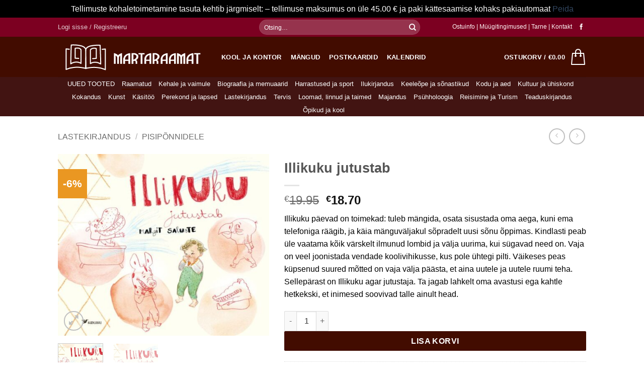

--- FILE ---
content_type: text/html; charset=UTF-8
request_url: https://martaraamat.ee/pood/lastekirjandus/pisiponnidele/illikuku-jutustab/
body_size: 28326
content:
<!DOCTYPE html>
<html lang="et" prefix="og: https://ogp.me/ns#" class="loading-site no-js bg-fill">
<head>
	<meta charset="UTF-8" />
	<link rel="profile" href="http://gmpg.org/xfn/11" />
	<link rel="pingback" href="https://martaraamat.ee/xmlrpc.php" />

	<script>(function(html){html.className = html.className.replace(/\bno-js\b/,'js')})(document.documentElement);</script>
	<style>img:is([sizes="auto" i], [sizes^="auto," i]) { contain-intrinsic-size: 3000px 1500px }</style>
	<link rel="alternate" hreflang="et" href="https://martaraamat.ee/pood/lastekirjandus/pisiponnidele/illikuku-jutustab/" />
<link rel="alternate" hreflang="x-default" href="https://martaraamat.ee/pood/lastekirjandus/pisiponnidele/illikuku-jutustab/" />
<meta name="viewport" content="width=device-width, initial-scale=1" />
<!-- Search Engine Optimization by Rank Math - https://rankmath.com/ -->
<title>Illikuku jutustab - Martaraamat OÜ</title>
<meta name="description" content="Illikuku päevad on toimekad: tuleb mängida, osata sisustada oma aega, kuni ema telefoniga räägib, ja käia mänguväljakul sõpradelt uusi sõnu õppimas. Kindlasti peab üle vaatama kõik värskelt ilmunud lombid ja välja uurima, kui sügavad need on. Vaja on veel joonistada vendade koolivihikusse, kus pole ühtegi pilti. Väikeses peas küpsenud suured mõtted on vaja välja päästa, et aina uutele ja uutele ruumi teha. Sellepärast on Illikuku agar jutustaja. Ta jagab lahkelt oma avastusi ega kahtle hetkekski, et inimesed soovivad talle ainult head."/>
<meta name="robots" content="index, follow, max-snippet:-1, max-video-preview:-1, max-image-preview:large"/>
<link rel="canonical" href="https://martaraamat.ee/pood/lastekirjandus/pisiponnidele/illikuku-jutustab/" />
<meta property="og:locale" content="et_EE" />
<meta property="og:type" content="product" />
<meta property="og:title" content="Illikuku jutustab - Martaraamat OÜ" />
<meta property="og:description" content="Illikuku päevad on toimekad: tuleb mängida, osata sisustada oma aega, kuni ema telefoniga räägib, ja käia mänguväljakul sõpradelt uusi sõnu õppimas. Kindlasti peab üle vaatama kõik värskelt ilmunud lombid ja välja uurima, kui sügavad need on. Vaja on veel joonistada vendade koolivihikusse, kus pole ühtegi pilti. Väikeses peas küpsenud suured mõtted on vaja välja päästa, et aina uutele ja uutele ruumi teha. Sellepärast on Illikuku agar jutustaja. Ta jagab lahkelt oma avastusi ega kahtle hetkekski, et inimesed soovivad talle ainult head." />
<meta property="og:url" content="https://martaraamat.ee/pood/lastekirjandus/pisiponnidele/illikuku-jutustab/" />
<meta property="og:site_name" content="Martaraamat OÜ" />
<meta property="og:updated_time" content="2024-11-03T13:10:02+02:00" />
<meta property="og:image" content="https://martaraamat.ee/wp-content/uploads/2023/11/9789985050293.jpg" />
<meta property="og:image:secure_url" content="https://martaraamat.ee/wp-content/uploads/2023/11/9789985050293.jpg" />
<meta property="og:image:width" content="600" />
<meta property="og:image:height" content="515" />
<meta property="og:image:alt" content="Illikuku jutustab" />
<meta property="og:image:type" content="image/jpeg" />
<meta property="product:price:amount" content="18.70" />
<meta property="product:price:currency" content="EUR" />
<meta property="product:availability" content="instock" />
<meta name="twitter:card" content="summary_large_image" />
<meta name="twitter:title" content="Illikuku jutustab - Martaraamat OÜ" />
<meta name="twitter:description" content="Illikuku päevad on toimekad: tuleb mängida, osata sisustada oma aega, kuni ema telefoniga räägib, ja käia mänguväljakul sõpradelt uusi sõnu õppimas. Kindlasti peab üle vaatama kõik värskelt ilmunud lombid ja välja uurima, kui sügavad need on. Vaja on veel joonistada vendade koolivihikusse, kus pole ühtegi pilti. Väikeses peas küpsenud suured mõtted on vaja välja päästa, et aina uutele ja uutele ruumi teha. Sellepärast on Illikuku agar jutustaja. Ta jagab lahkelt oma avastusi ega kahtle hetkekski, et inimesed soovivad talle ainult head." />
<meta name="twitter:image" content="https://martaraamat.ee/wp-content/uploads/2023/11/9789985050293.jpg" />
<meta name="twitter:label1" content="Price" />
<meta name="twitter:data1" content="&euro;18.70" />
<meta name="twitter:label2" content="Availability" />
<meta name="twitter:data2" content="In stock" />
<script type="application/ld+json" class="rank-math-schema">{"@context":"https://schema.org","@graph":[{"@type":"Organization","@id":"https://martaraamat.ee/#organization","name":"Martaraamat O\u00dc","url":"https://martaraamat.ee","logo":{"@type":"ImageObject","@id":"https://martaraamat.ee/#logo","url":"https://martaraamat.ee/wp-content/uploads/2022/01/Martaraamat-logo.png","contentUrl":"https://martaraamat.ee/wp-content/uploads/2022/01/Martaraamat-logo.png","caption":"Martaraamat O\u00dc","inLanguage":"et"}},{"@type":"WebSite","@id":"https://martaraamat.ee/#website","url":"https://martaraamat.ee","name":"Martaraamat O\u00dc","alternateName":"Pakume laias valikus raamatuid","publisher":{"@id":"https://martaraamat.ee/#organization"},"inLanguage":"et"},{"@type":"ImageObject","@id":"https://martaraamat.ee/wp-content/uploads/2023/11/9789985050293.jpg","url":"https://martaraamat.ee/wp-content/uploads/2023/11/9789985050293.jpg","width":"600","height":"515","inLanguage":"et"},{"@type":"ItemPage","@id":"https://martaraamat.ee/pood/lastekirjandus/pisiponnidele/illikuku-jutustab/#webpage","url":"https://martaraamat.ee/pood/lastekirjandus/pisiponnidele/illikuku-jutustab/","name":"Illikuku jutustab - Martaraamat O\u00dc","datePublished":"2023-11-23T19:50:55+02:00","dateModified":"2024-11-03T13:10:02+02:00","isPartOf":{"@id":"https://martaraamat.ee/#website"},"primaryImageOfPage":{"@id":"https://martaraamat.ee/wp-content/uploads/2023/11/9789985050293.jpg"},"inLanguage":"et"},{"@type":"Product","name":"Illikuku jutustab - Martaraamat O\u00dc","description":"Illikuku p\u00e4evad on toimekad: tuleb m\u00e4ngida, osata sisustada oma aega, kuni ema telefoniga r\u00e4\u00e4gib, ja k\u00e4ia m\u00e4nguv\u00e4ljakul s\u00f5pradelt uusi s\u00f5nu \u00f5ppimas. Kindlasti peab \u00fcle vaatama k\u00f5ik v\u00e4rskelt ilmunud lombid ja v\u00e4lja uurima, kui s\u00fcgavad need on. Vaja on veel joonistada vendade koolivihikusse, kus pole \u00fchtegi pilti. V\u00e4ikeses peas k\u00fcpsenud suured m\u00f5tted on vaja v\u00e4lja p\u00e4\u00e4sta, et aina uutele ja uutele ruumi teha. Sellep\u00e4rast on Illikuku agar jutustaja. Ta jagab lahkelt oma avastusi ega kahtle hetkekski, et inimesed soovivad talle ainult head.","category":"Lastekirjandus &gt; Pisip\u00f5nnidele","mainEntityOfPage":{"@id":"https://martaraamat.ee/pood/lastekirjandus/pisiponnidele/illikuku-jutustab/#webpage"},"image":[{"@type":"ImageObject","url":"https://martaraamat.ee/wp-content/uploads/2023/11/9789985050293.jpg","height":"515","width":"600"},{"@type":"ImageObject","url":"https://martaraamat.ee/wp-content/uploads/2023/11/9789985050293.jpg","height":"515","width":"600"}],"offers":{"@type":"Offer","price":"18.70","priceCurrency":"EUR","priceValidUntil":"2027-12-31","availability":"https://schema.org/InStock","itemCondition":"NewCondition","url":"https://martaraamat.ee/pood/lastekirjandus/pisiponnidele/illikuku-jutustab/","seller":{"@type":"Organization","@id":"https://martaraamat.ee/","name":"Martaraamat O\u00dc","url":"https://martaraamat.ee","logo":"https://martaraamat.ee/wp-content/uploads/2022/01/Martaraamat-logo.png"},"priceSpecification":{"price":"18.70","priceCurrency":"EUR","valueAddedTaxIncluded":"true"}},"@id":"https://martaraamat.ee/pood/lastekirjandus/pisiponnidele/illikuku-jutustab/#richSnippet"}]}</script>
<!-- /Rank Math WordPress SEO plugin -->

<link rel='dns-prefetch' href='//www.google.com' />
<link rel='prefetch' href='https://martaraamat.ee/wp-content/themes/flatsome/assets/js/flatsome.js?ver=e2eddd6c228105dac048' />
<link rel='prefetch' href='https://martaraamat.ee/wp-content/themes/flatsome/assets/js/chunk.slider.js?ver=3.20.2' />
<link rel='prefetch' href='https://martaraamat.ee/wp-content/themes/flatsome/assets/js/chunk.popups.js?ver=3.20.2' />
<link rel='prefetch' href='https://martaraamat.ee/wp-content/themes/flatsome/assets/js/chunk.tooltips.js?ver=3.20.2' />
<link rel='prefetch' href='https://martaraamat.ee/wp-content/themes/flatsome/assets/js/woocommerce.js?ver=1c9be63d628ff7c3ff4c' />
<link rel="alternate" type="application/rss+xml" title="Martaraamat OÜ &raquo; RSS" href="https://martaraamat.ee/feed/" />
<link rel="alternate" type="application/rss+xml" title="Martaraamat OÜ &raquo; Kommentaaride RSS" href="https://martaraamat.ee/comments/feed/" />
<link rel="alternate" type="application/rss+xml" title="Martaraamat OÜ &raquo; Illikuku jutustab Kommentaaride RSS" href="https://martaraamat.ee/pood/lastekirjandus/pisiponnidele/illikuku-jutustab/feed/" />
<script type="text/javascript">
/* <![CDATA[ */
window._wpemojiSettings = {"baseUrl":"https:\/\/s.w.org\/images\/core\/emoji\/16.0.1\/72x72\/","ext":".png","svgUrl":"https:\/\/s.w.org\/images\/core\/emoji\/16.0.1\/svg\/","svgExt":".svg","source":{"concatemoji":"https:\/\/martaraamat.ee\/wp-includes\/js\/wp-emoji-release.min.js?ver=6.8.3"}};
/*! This file is auto-generated */
!function(s,n){var o,i,e;function c(e){try{var t={supportTests:e,timestamp:(new Date).valueOf()};sessionStorage.setItem(o,JSON.stringify(t))}catch(e){}}function p(e,t,n){e.clearRect(0,0,e.canvas.width,e.canvas.height),e.fillText(t,0,0);var t=new Uint32Array(e.getImageData(0,0,e.canvas.width,e.canvas.height).data),a=(e.clearRect(0,0,e.canvas.width,e.canvas.height),e.fillText(n,0,0),new Uint32Array(e.getImageData(0,0,e.canvas.width,e.canvas.height).data));return t.every(function(e,t){return e===a[t]})}function u(e,t){e.clearRect(0,0,e.canvas.width,e.canvas.height),e.fillText(t,0,0);for(var n=e.getImageData(16,16,1,1),a=0;a<n.data.length;a++)if(0!==n.data[a])return!1;return!0}function f(e,t,n,a){switch(t){case"flag":return n(e,"\ud83c\udff3\ufe0f\u200d\u26a7\ufe0f","\ud83c\udff3\ufe0f\u200b\u26a7\ufe0f")?!1:!n(e,"\ud83c\udde8\ud83c\uddf6","\ud83c\udde8\u200b\ud83c\uddf6")&&!n(e,"\ud83c\udff4\udb40\udc67\udb40\udc62\udb40\udc65\udb40\udc6e\udb40\udc67\udb40\udc7f","\ud83c\udff4\u200b\udb40\udc67\u200b\udb40\udc62\u200b\udb40\udc65\u200b\udb40\udc6e\u200b\udb40\udc67\u200b\udb40\udc7f");case"emoji":return!a(e,"\ud83e\udedf")}return!1}function g(e,t,n,a){var r="undefined"!=typeof WorkerGlobalScope&&self instanceof WorkerGlobalScope?new OffscreenCanvas(300,150):s.createElement("canvas"),o=r.getContext("2d",{willReadFrequently:!0}),i=(o.textBaseline="top",o.font="600 32px Arial",{});return e.forEach(function(e){i[e]=t(o,e,n,a)}),i}function t(e){var t=s.createElement("script");t.src=e,t.defer=!0,s.head.appendChild(t)}"undefined"!=typeof Promise&&(o="wpEmojiSettingsSupports",i=["flag","emoji"],n.supports={everything:!0,everythingExceptFlag:!0},e=new Promise(function(e){s.addEventListener("DOMContentLoaded",e,{once:!0})}),new Promise(function(t){var n=function(){try{var e=JSON.parse(sessionStorage.getItem(o));if("object"==typeof e&&"number"==typeof e.timestamp&&(new Date).valueOf()<e.timestamp+604800&&"object"==typeof e.supportTests)return e.supportTests}catch(e){}return null}();if(!n){if("undefined"!=typeof Worker&&"undefined"!=typeof OffscreenCanvas&&"undefined"!=typeof URL&&URL.createObjectURL&&"undefined"!=typeof Blob)try{var e="postMessage("+g.toString()+"("+[JSON.stringify(i),f.toString(),p.toString(),u.toString()].join(",")+"));",a=new Blob([e],{type:"text/javascript"}),r=new Worker(URL.createObjectURL(a),{name:"wpTestEmojiSupports"});return void(r.onmessage=function(e){c(n=e.data),r.terminate(),t(n)})}catch(e){}c(n=g(i,f,p,u))}t(n)}).then(function(e){for(var t in e)n.supports[t]=e[t],n.supports.everything=n.supports.everything&&n.supports[t],"flag"!==t&&(n.supports.everythingExceptFlag=n.supports.everythingExceptFlag&&n.supports[t]);n.supports.everythingExceptFlag=n.supports.everythingExceptFlag&&!n.supports.flag,n.DOMReady=!1,n.readyCallback=function(){n.DOMReady=!0}}).then(function(){return e}).then(function(){var e;n.supports.everything||(n.readyCallback(),(e=n.source||{}).concatemoji?t(e.concatemoji):e.wpemoji&&e.twemoji&&(t(e.twemoji),t(e.wpemoji)))}))}((window,document),window._wpemojiSettings);
/* ]]> */
</script>
<link rel='stylesheet' id='makecommerceblocks-css' href='https://martaraamat.ee/wp-content/plugins/makecommerce/payment/gateway/woocommerce/blocks/css/makecommerceblocks.css?ver=6.8.3' type='text/css' media='all' />
<style id='wp-emoji-styles-inline-css' type='text/css'>

	img.wp-smiley, img.emoji {
		display: inline !important;
		border: none !important;
		box-shadow: none !important;
		height: 1em !important;
		width: 1em !important;
		margin: 0 0.07em !important;
		vertical-align: -0.1em !important;
		background: none !important;
		padding: 0 !important;
	}
</style>
<style id='wp-block-library-inline-css' type='text/css'>
:root{--wp-admin-theme-color:#007cba;--wp-admin-theme-color--rgb:0,124,186;--wp-admin-theme-color-darker-10:#006ba1;--wp-admin-theme-color-darker-10--rgb:0,107,161;--wp-admin-theme-color-darker-20:#005a87;--wp-admin-theme-color-darker-20--rgb:0,90,135;--wp-admin-border-width-focus:2px;--wp-block-synced-color:#7a00df;--wp-block-synced-color--rgb:122,0,223;--wp-bound-block-color:var(--wp-block-synced-color)}@media (min-resolution:192dpi){:root{--wp-admin-border-width-focus:1.5px}}.wp-element-button{cursor:pointer}:root{--wp--preset--font-size--normal:16px;--wp--preset--font-size--huge:42px}:root .has-very-light-gray-background-color{background-color:#eee}:root .has-very-dark-gray-background-color{background-color:#313131}:root .has-very-light-gray-color{color:#eee}:root .has-very-dark-gray-color{color:#313131}:root .has-vivid-green-cyan-to-vivid-cyan-blue-gradient-background{background:linear-gradient(135deg,#00d084,#0693e3)}:root .has-purple-crush-gradient-background{background:linear-gradient(135deg,#34e2e4,#4721fb 50%,#ab1dfe)}:root .has-hazy-dawn-gradient-background{background:linear-gradient(135deg,#faaca8,#dad0ec)}:root .has-subdued-olive-gradient-background{background:linear-gradient(135deg,#fafae1,#67a671)}:root .has-atomic-cream-gradient-background{background:linear-gradient(135deg,#fdd79a,#004a59)}:root .has-nightshade-gradient-background{background:linear-gradient(135deg,#330968,#31cdcf)}:root .has-midnight-gradient-background{background:linear-gradient(135deg,#020381,#2874fc)}.has-regular-font-size{font-size:1em}.has-larger-font-size{font-size:2.625em}.has-normal-font-size{font-size:var(--wp--preset--font-size--normal)}.has-huge-font-size{font-size:var(--wp--preset--font-size--huge)}.has-text-align-center{text-align:center}.has-text-align-left{text-align:left}.has-text-align-right{text-align:right}#end-resizable-editor-section{display:none}.aligncenter{clear:both}.items-justified-left{justify-content:flex-start}.items-justified-center{justify-content:center}.items-justified-right{justify-content:flex-end}.items-justified-space-between{justify-content:space-between}.screen-reader-text{border:0;clip-path:inset(50%);height:1px;margin:-1px;overflow:hidden;padding:0;position:absolute;width:1px;word-wrap:normal!important}.screen-reader-text:focus{background-color:#ddd;clip-path:none;color:#444;display:block;font-size:1em;height:auto;left:5px;line-height:normal;padding:15px 23px 14px;text-decoration:none;top:5px;width:auto;z-index:100000}html :where(.has-border-color){border-style:solid}html :where([style*=border-top-color]){border-top-style:solid}html :where([style*=border-right-color]){border-right-style:solid}html :where([style*=border-bottom-color]){border-bottom-style:solid}html :where([style*=border-left-color]){border-left-style:solid}html :where([style*=border-width]){border-style:solid}html :where([style*=border-top-width]){border-top-style:solid}html :where([style*=border-right-width]){border-right-style:solid}html :where([style*=border-bottom-width]){border-bottom-style:solid}html :where([style*=border-left-width]){border-left-style:solid}html :where(img[class*=wp-image-]){height:auto;max-width:100%}:where(figure){margin:0 0 1em}html :where(.is-position-sticky){--wp-admin--admin-bar--position-offset:var(--wp-admin--admin-bar--height,0px)}@media screen and (max-width:600px){html :where(.is-position-sticky){--wp-admin--admin-bar--position-offset:0px}}
</style>
<link rel='stylesheet' id='dashicons-css' href='https://martaraamat.ee/wp-includes/css/dashicons.min.css?ver=6.8.3' type='text/css' media='all' />
<link rel='stylesheet' id='admin-bar-css' href='https://martaraamat.ee/wp-includes/css/admin-bar.min.css?ver=6.8.3' type='text/css' media='all' />
<style id='admin-bar-inline-css' type='text/css'>

    /* Hide CanvasJS credits for P404 charts specifically */
    #p404RedirectChart .canvasjs-chart-credit {
        display: none !important;
    }
    
    #p404RedirectChart canvas {
        border-radius: 6px;
    }

    .p404-redirect-adminbar-weekly-title {
        font-weight: bold;
        font-size: 14px;
        color: #fff;
        margin-bottom: 6px;
    }

    #wpadminbar #wp-admin-bar-p404_free_top_button .ab-icon:before {
        content: "\f103";
        color: #dc3545;
        top: 3px;
    }
    
    #wp-admin-bar-p404_free_top_button .ab-item {
        min-width: 80px !important;
        padding: 0px !important;
    }
    
    /* Ensure proper positioning and z-index for P404 dropdown */
    .p404-redirect-adminbar-dropdown-wrap { 
        min-width: 0; 
        padding: 0;
        position: static !important;
    }
    
    #wpadminbar #wp-admin-bar-p404_free_top_button_dropdown {
        position: static !important;
    }
    
    #wpadminbar #wp-admin-bar-p404_free_top_button_dropdown .ab-item {
        padding: 0 !important;
        margin: 0 !important;
    }
    
    .p404-redirect-dropdown-container {
        min-width: 340px;
        padding: 18px 18px 12px 18px;
        background: #23282d !important;
        color: #fff;
        border-radius: 12px;
        box-shadow: 0 8px 32px rgba(0,0,0,0.25);
        margin-top: 10px;
        position: relative !important;
        z-index: 999999 !important;
        display: block !important;
        border: 1px solid #444;
    }
    
    /* Ensure P404 dropdown appears on hover */
    #wpadminbar #wp-admin-bar-p404_free_top_button .p404-redirect-dropdown-container { 
        display: none !important;
    }
    
    #wpadminbar #wp-admin-bar-p404_free_top_button:hover .p404-redirect-dropdown-container { 
        display: block !important;
    }
    
    #wpadminbar #wp-admin-bar-p404_free_top_button:hover #wp-admin-bar-p404_free_top_button_dropdown .p404-redirect-dropdown-container {
        display: block !important;
    }
    
    .p404-redirect-card {
        background: #2c3338;
        border-radius: 8px;
        padding: 18px 18px 12px 18px;
        box-shadow: 0 2px 8px rgba(0,0,0,0.07);
        display: flex;
        flex-direction: column;
        align-items: flex-start;
        border: 1px solid #444;
    }
    
    .p404-redirect-btn {
        display: inline-block;
        background: #dc3545;
        color: #fff !important;
        font-weight: bold;
        padding: 5px 22px;
        border-radius: 8px;
        text-decoration: none;
        font-size: 17px;
        transition: background 0.2s, box-shadow 0.2s;
        margin-top: 8px;
        box-shadow: 0 2px 8px rgba(220,53,69,0.15);
        text-align: center;
        line-height: 1.6;
    }
    
    .p404-redirect-btn:hover {
        background: #c82333;
        color: #fff !important;
        box-shadow: 0 4px 16px rgba(220,53,69,0.25);
    }
    
    /* Prevent conflicts with other admin bar dropdowns */
    #wpadminbar .ab-top-menu > li:hover > .ab-item,
    #wpadminbar .ab-top-menu > li.hover > .ab-item {
        z-index: auto;
    }
    
    #wpadminbar #wp-admin-bar-p404_free_top_button:hover > .ab-item {
        z-index: 999998 !important;
    }
    
</style>
<link rel='stylesheet' id='photoswipe-css' href='https://martaraamat.ee/wp-content/plugins/woocommerce/assets/css/photoswipe/photoswipe.min.css?ver=10.2.2' type='text/css' media='all' />
<link rel='stylesheet' id='photoswipe-default-skin-css' href='https://martaraamat.ee/wp-content/plugins/woocommerce/assets/css/photoswipe/default-skin/default-skin.min.css?ver=10.2.2' type='text/css' media='all' />
<style id='woocommerce-inline-inline-css' type='text/css'>
.woocommerce form .form-row .required { visibility: visible; }
</style>
<link rel='stylesheet' id='wpml-legacy-dropdown-click-0-css' href='https://martaraamat.ee/wp-content/plugins/sitepress-multilingual-cms/templates/language-switchers/legacy-dropdown-click/style.min.css?ver=1' type='text/css' media='all' />
<style id='wpml-legacy-dropdown-click-0-inline-css' type='text/css'>
.wpml-ls-statics-shortcode_actions{background-color:#eeeeee;}.wpml-ls-statics-shortcode_actions, .wpml-ls-statics-shortcode_actions .wpml-ls-sub-menu, .wpml-ls-statics-shortcode_actions a {border-color:#cdcdcd;}.wpml-ls-statics-shortcode_actions a, .wpml-ls-statics-shortcode_actions .wpml-ls-sub-menu a, .wpml-ls-statics-shortcode_actions .wpml-ls-sub-menu a:link, .wpml-ls-statics-shortcode_actions li:not(.wpml-ls-current-language) .wpml-ls-link, .wpml-ls-statics-shortcode_actions li:not(.wpml-ls-current-language) .wpml-ls-link:link {color:#444444;background-color:#ffffff;}.wpml-ls-statics-shortcode_actions .wpml-ls-sub-menu a:hover,.wpml-ls-statics-shortcode_actions .wpml-ls-sub-menu a:focus, .wpml-ls-statics-shortcode_actions .wpml-ls-sub-menu a:link:hover, .wpml-ls-statics-shortcode_actions .wpml-ls-sub-menu a:link:focus {color:#000000;background-color:#eeeeee;}.wpml-ls-statics-shortcode_actions .wpml-ls-current-language > a {color:#444444;background-color:#ffffff;}.wpml-ls-statics-shortcode_actions .wpml-ls-current-language:hover>a, .wpml-ls-statics-shortcode_actions .wpml-ls-current-language>a:focus {color:#000000;background-color:#eeeeee;}
</style>
<link rel='stylesheet' id='wpml-menu-item-0-css' href='https://martaraamat.ee/wp-content/plugins/sitepress-multilingual-cms/templates/language-switchers/menu-item/style.min.css?ver=1' type='text/css' media='all' />
<style id='wpml-menu-item-0-inline-css' type='text/css'>
#lang_sel_click a{ border: none; }
</style>
<link rel='stylesheet' id='brands-styles-css' href='https://martaraamat.ee/wp-content/plugins/woocommerce/assets/css/brands.css?ver=10.2.2' type='text/css' media='all' />
<link rel='stylesheet' id='flatsome-main-css' href='https://martaraamat.ee/wp-content/themes/flatsome/assets/css/flatsome.css?ver=3.20.2' type='text/css' media='all' />
<style id='flatsome-main-inline-css' type='text/css'>
@font-face {
				font-family: "fl-icons";
				font-display: block;
				src: url(https://martaraamat.ee/wp-content/themes/flatsome/assets/css/icons/fl-icons.eot?v=3.20.2);
				src:
					url(https://martaraamat.ee/wp-content/themes/flatsome/assets/css/icons/fl-icons.eot#iefix?v=3.20.2) format("embedded-opentype"),
					url(https://martaraamat.ee/wp-content/themes/flatsome/assets/css/icons/fl-icons.woff2?v=3.20.2) format("woff2"),
					url(https://martaraamat.ee/wp-content/themes/flatsome/assets/css/icons/fl-icons.ttf?v=3.20.2) format("truetype"),
					url(https://martaraamat.ee/wp-content/themes/flatsome/assets/css/icons/fl-icons.woff?v=3.20.2) format("woff"),
					url(https://martaraamat.ee/wp-content/themes/flatsome/assets/css/icons/fl-icons.svg?v=3.20.2#fl-icons) format("svg");
			}
</style>
<link rel='stylesheet' id='flatsome-shop-css' href='https://martaraamat.ee/wp-content/themes/flatsome/assets/css/flatsome-shop.css?ver=3.20.2' type='text/css' media='all' />
<link rel='stylesheet' id='flatsome-style-css' href='https://martaraamat.ee/wp-content/themes/flatsome/style.css?ver=3.20.2' type='text/css' media='all' />
<script type="text/javascript" src="https://martaraamat.ee/wp-includes/js/jquery/jquery.min.js?ver=3.7.1" id="jquery-core-js"></script>
<script type="text/javascript" src="https://martaraamat.ee/wp-includes/js/jquery/jquery-migrate.min.js?ver=3.4.1" id="jquery-migrate-js"></script>
<script type="text/javascript" id="MC_PARCELMACHINE_SEARCHABLE_JS-js-before">
/* <![CDATA[ */
const MC_PARCELMACHINE_SEARCHABLE_JS = [{"placeholder":"-- vali pakiautomaat --"}]
/* ]]> */
</script>
<script type="text/javascript" src="https://martaraamat.ee/wp-content/plugins/makecommerce/shipping/js/parcelmachine_searchable.js?ver=1759826010" id="MC_PARCELMACHINE_SEARCHABLE_JS-js"></script>
<script type="text/javascript" src="https://martaraamat.ee/wp-content/plugins/makecommerce/shipping/js/parcelmachine.js?ver=1759826010" id="MC_PARCELMACHINE_JS-js"></script>
<script type="text/javascript" src="https://martaraamat.ee/wp-content/plugins/recaptcha-woo/js/rcfwc.js?ver=1.0" id="rcfwc-js-js" defer="defer" data-wp-strategy="defer"></script>
<script type="text/javascript" src="https://www.google.com/recaptcha/api.js?hl=et" id="recaptcha-js" defer="defer" data-wp-strategy="defer"></script>
<script type="text/javascript" src="https://martaraamat.ee/wp-content/plugins/woocommerce/assets/js/jquery-blockui/jquery.blockUI.min.js?ver=2.7.0-wc.10.2.2" id="jquery-blockui-js" data-wp-strategy="defer"></script>
<script type="text/javascript" id="wc-add-to-cart-js-extra">
/* <![CDATA[ */
var wc_add_to_cart_params = {"ajax_url":"\/wp-admin\/admin-ajax.php","wc_ajax_url":"\/?wc-ajax=%%endpoint%%","i18n_view_cart":"Vaata ostukorvi","cart_url":"https:\/\/martaraamat.ee\/ostukorv\/","is_cart":"","cart_redirect_after_add":"no"};
/* ]]> */
</script>
<script type="text/javascript" src="https://martaraamat.ee/wp-content/plugins/woocommerce/assets/js/frontend/add-to-cart.min.js?ver=10.2.2" id="wc-add-to-cart-js" data-wp-strategy="defer"></script>
<script type="text/javascript" src="https://martaraamat.ee/wp-content/plugins/woocommerce/assets/js/photoswipe/photoswipe.min.js?ver=4.1.1-wc.10.2.2" id="photoswipe-js" defer="defer" data-wp-strategy="defer"></script>
<script type="text/javascript" src="https://martaraamat.ee/wp-content/plugins/woocommerce/assets/js/photoswipe/photoswipe-ui-default.min.js?ver=4.1.1-wc.10.2.2" id="photoswipe-ui-default-js" defer="defer" data-wp-strategy="defer"></script>
<script type="text/javascript" id="wc-single-product-js-extra">
/* <![CDATA[ */
var wc_single_product_params = {"i18n_required_rating_text":"Palun vali hinnang","i18n_rating_options":["1 of 5 stars","2 of 5 stars","3 of 5 stars","4 of 5 stars","5 of 5 stars"],"i18n_product_gallery_trigger_text":"View full-screen image gallery","review_rating_required":"yes","flexslider":{"rtl":false,"animation":"slide","smoothHeight":true,"directionNav":false,"controlNav":"thumbnails","slideshow":false,"animationSpeed":500,"animationLoop":false,"allowOneSlide":false},"zoom_enabled":"","zoom_options":[],"photoswipe_enabled":"1","photoswipe_options":{"shareEl":false,"closeOnScroll":false,"history":false,"hideAnimationDuration":0,"showAnimationDuration":0},"flexslider_enabled":""};
/* ]]> */
</script>
<script type="text/javascript" src="https://martaraamat.ee/wp-content/plugins/woocommerce/assets/js/frontend/single-product.min.js?ver=10.2.2" id="wc-single-product-js" defer="defer" data-wp-strategy="defer"></script>
<script type="text/javascript" src="https://martaraamat.ee/wp-content/plugins/woocommerce/assets/js/js-cookie/js.cookie.min.js?ver=2.1.4-wc.10.2.2" id="js-cookie-js" data-wp-strategy="defer"></script>
<script type="text/javascript" src="https://martaraamat.ee/wp-content/plugins/sitepress-multilingual-cms/templates/language-switchers/legacy-dropdown-click/script.min.js?ver=1" id="wpml-legacy-dropdown-click-0-js"></script>
<script type="text/javascript" src="https://martaraamat.ee/wp-content/plugins/js_composer/assets/js/vendors/woocommerce-add-to-cart.js?ver=8.6.1" id="vc_woocommerce-add-to-cart-js-js"></script>
<script type="text/javascript" id="MC_BLOCKS_SWITCHER-js-before">
/* <![CDATA[ */
const MC_BLOCKS_SWITCHER = {"country":"EE"}
/* ]]> */
</script>
<script type="text/javascript" src="https://martaraamat.ee/wp-content/plugins/makecommerce/payment/gateway/woocommerce/blocks/js/mc_blocks_payment_switcher.js?ver=1759826010" id="MC_BLOCKS_SWITCHER-js"></script>
<script></script><link rel="https://api.w.org/" href="https://martaraamat.ee/wp-json/" /><link rel="alternate" title="JSON" type="application/json" href="https://martaraamat.ee/wp-json/wp/v2/product/38218" /><link rel="EditURI" type="application/rsd+xml" title="RSD" href="https://martaraamat.ee/xmlrpc.php?rsd" />
<meta name="generator" content="WordPress 6.8.3" />
<link rel='shortlink' href='https://martaraamat.ee/?p=38218' />
<link rel="alternate" title="oEmbed (JSON)" type="application/json+oembed" href="https://martaraamat.ee/wp-json/oembed/1.0/embed?url=https%3A%2F%2Fmartaraamat.ee%2Fpood%2Flastekirjandus%2Fpisiponnidele%2Fillikuku-jutustab%2F" />
<link rel="alternate" title="oEmbed (XML)" type="text/xml+oembed" href="https://martaraamat.ee/wp-json/oembed/1.0/embed?url=https%3A%2F%2Fmartaraamat.ee%2Fpood%2Flastekirjandus%2Fpisiponnidele%2Fillikuku-jutustab%2F&#038;format=xml" />
<meta name="generator" content="WPML ver:4.8.2 stt:15;" />
	<noscript><style>.woocommerce-product-gallery{ opacity: 1 !important; }</style></noscript>
	<meta name="generator" content="Powered by WPBakery Page Builder - drag and drop page builder for WordPress."/>
<meta name="generator" content="Powered by Slider Revolution 6.7.38 - responsive, Mobile-Friendly Slider Plugin for WordPress with comfortable drag and drop interface." />
<script>function setREVStartSize(e){
			//window.requestAnimationFrame(function() {
				window.RSIW = window.RSIW===undefined ? window.innerWidth : window.RSIW;
				window.RSIH = window.RSIH===undefined ? window.innerHeight : window.RSIH;
				try {
					var pw = document.getElementById(e.c).parentNode.offsetWidth,
						newh;
					pw = pw===0 || isNaN(pw) || (e.l=="fullwidth" || e.layout=="fullwidth") ? window.RSIW : pw;
					e.tabw = e.tabw===undefined ? 0 : parseInt(e.tabw);
					e.thumbw = e.thumbw===undefined ? 0 : parseInt(e.thumbw);
					e.tabh = e.tabh===undefined ? 0 : parseInt(e.tabh);
					e.thumbh = e.thumbh===undefined ? 0 : parseInt(e.thumbh);
					e.tabhide = e.tabhide===undefined ? 0 : parseInt(e.tabhide);
					e.thumbhide = e.thumbhide===undefined ? 0 : parseInt(e.thumbhide);
					e.mh = e.mh===undefined || e.mh=="" || e.mh==="auto" ? 0 : parseInt(e.mh,0);
					if(e.layout==="fullscreen" || e.l==="fullscreen")
						newh = Math.max(e.mh,window.RSIH);
					else{
						e.gw = Array.isArray(e.gw) ? e.gw : [e.gw];
						for (var i in e.rl) if (e.gw[i]===undefined || e.gw[i]===0) e.gw[i] = e.gw[i-1];
						e.gh = e.el===undefined || e.el==="" || (Array.isArray(e.el) && e.el.length==0)? e.gh : e.el;
						e.gh = Array.isArray(e.gh) ? e.gh : [e.gh];
						for (var i in e.rl) if (e.gh[i]===undefined || e.gh[i]===0) e.gh[i] = e.gh[i-1];
											
						var nl = new Array(e.rl.length),
							ix = 0,
							sl;
						e.tabw = e.tabhide>=pw ? 0 : e.tabw;
						e.thumbw = e.thumbhide>=pw ? 0 : e.thumbw;
						e.tabh = e.tabhide>=pw ? 0 : e.tabh;
						e.thumbh = e.thumbhide>=pw ? 0 : e.thumbh;
						for (var i in e.rl) nl[i] = e.rl[i]<window.RSIW ? 0 : e.rl[i];
						sl = nl[0];
						for (var i in nl) if (sl>nl[i] && nl[i]>0) { sl = nl[i]; ix=i;}
						var m = pw>(e.gw[ix]+e.tabw+e.thumbw) ? 1 : (pw-(e.tabw+e.thumbw)) / (e.gw[ix]);
						newh =  (e.gh[ix] * m) + (e.tabh + e.thumbh);
					}
					var el = document.getElementById(e.c);
					if (el!==null && el) el.style.height = newh+"px";
					el = document.getElementById(e.c+"_wrapper");
					if (el!==null && el) {
						el.style.height = newh+"px";
						el.style.display = "block";
					}
				} catch(e){
					console.log("Failure at Presize of Slider:" + e)
				}
			//});
		  };</script>
<style id="custom-css" type="text/css">:root {--primary-color: #420C00;--fs-color-primary: #420C00;--fs-color-secondary: #8F0000;--fs-color-success: #ea9722;--fs-color-alert: #b20000;--fs-color-base: #000000;--fs-experimental-link-color: #334862;--fs-experimental-link-color-hover: #111;}.tooltipster-base {--tooltip-color: #fff;--tooltip-bg-color: #000;}.off-canvas-right .mfp-content, .off-canvas-left .mfp-content {--drawer-width: 300px;}.off-canvas .mfp-content.off-canvas-cart {--drawer-width: 360px;}html{background-color:#ffffff!important;}.sticky-add-to-cart--active, #wrapper,#main,#main.dark{background-color: #ffffff}.header-main{height: 80px}#logo img{max-height: 80px}#logo{width:295px;}.header-bottom{min-height: 52px}.header-top{min-height: 38px}.transparent .header-main{height: 90px}.transparent #logo img{max-height: 90px}.has-transparent + .page-title:first-of-type,.has-transparent + #main > .page-title,.has-transparent + #main > div > .page-title,.has-transparent + #main .page-header-wrapper:first-of-type .page-title{padding-top: 170px;}.header.show-on-scroll,.stuck .header-main{height:70px!important}.stuck #logo img{max-height: 70px!important}.search-form{ width: 77%;}.header-bg-color {background-color: #420C00}.header-bottom {background-color: rgba(66,21,20,0.91)}.header-main .nav > li > a{line-height: 15px }.header-bottom-nav > li > a{line-height: 5px }@media (max-width: 549px) {.header-main{height: 70px}#logo img{max-height: 70px}}.nav-dropdown-has-arrow.nav-dropdown-has-border li.has-dropdown:before{border-bottom-color: #747474;}.nav .nav-dropdown{border-color: #747474 }.nav-dropdown-has-arrow li.has-dropdown:after{border-bottom-color: #FFFFFF;}.nav .nav-dropdown{background-color: #FFFFFF}.header-top{background-color:#7C0021!important;}.header:not(.transparent) .header-nav-main.nav > li > a {color: #FFFFFF;}.header:not(.transparent) .header-nav-main.nav > li > a:hover,.header:not(.transparent) .header-nav-main.nav > li.active > a,.header:not(.transparent) .header-nav-main.nav > li.current > a,.header:not(.transparent) .header-nav-main.nav > li > a.active,.header:not(.transparent) .header-nav-main.nav > li > a.current{color: #D1D1D1;}.header-nav-main.nav-line-bottom > li > a:before,.header-nav-main.nav-line-grow > li > a:before,.header-nav-main.nav-line > li > a:before,.header-nav-main.nav-box > li > a:hover,.header-nav-main.nav-box > li.active > a,.header-nav-main.nav-pills > li > a:hover,.header-nav-main.nav-pills > li.active > a{color:#FFF!important;background-color: #D1D1D1;}.header:not(.transparent) .header-bottom-nav.nav > li > a{color: #FFFFFF;}.widget:where(:not(.widget_shopping_cart)) a{color: #8E8E8E;}.widget:where(:not(.widget_shopping_cart)) a:hover{color: ;}.widget .tagcloud a:hover{border-color: ; background-color: ;}.current .breadcrumb-step, [data-icon-label]:after, .button#place_order,.button.checkout,.checkout-button,.single_add_to_cart_button.button, .sticky-add-to-cart-select-options-button{background-color: #420C00!important }.badge-inner.on-sale{background-color: #ea9722}.badge-inner.new-bubble{background-color: #ea9722}.star-rating span:before,.star-rating:before, .woocommerce-page .star-rating:before, .stars a:hover:after, .stars a.active:after{color: #50072e}input[type='submit'], input[type="button"], button:not(.icon), .button:not(.icon){border-radius: 2px!important}.shop-page-title.featured-title .title-bg{ background-image: url(https://martaraamat.ee/wp-content/uploads/2023/11/9789985050293.jpg)!important;}@media screen and (min-width: 550px){.products .box-vertical .box-image{min-width: 247px!important;width: 247px!important;}}.footer-1{background-color: #420C00}.footer-2{background-color: #e8e8e8}.absolute-footer, html{background-color: #333}.page-title-small + main .product-container > .row{padding-top:0;}.nav-vertical-fly-out > li + li {border-top-width: 1px; border-top-style: solid;}/* Custom CSS */input.search-field.mb-0 {width: 320px;}.gform_wrapper div.validation_error {display: none;}.label-new.menu-item > a:after{content:"New";}.label-hot.menu-item > a:after{content:"Hot";}.label-sale.menu-item > a:after{content:"Sale";}.label-popular.menu-item > a:after{content:"Popular";}</style><style id="kirki-inline-styles"></style><noscript><style> .wpb_animate_when_almost_visible { opacity: 1; }</style></noscript></head>

<body class="wp-singular product-template-default single single-product postid-38218 wp-theme-flatsome theme-flatsome woocommerce woocommerce-page woocommerce-demo-store woocommerce-no-js full-width bg-fill lightbox nav-dropdown-has-arrow nav-dropdown-has-shadow nav-dropdown-has-border wpb-js-composer js-comp-ver-8.6.1 vc_responsive">

<p role="complementary" aria-label="Poe teade" class="woocommerce-store-notice demo_store" data-notice-id="43ce4e05c2cff83d1c1197420ed0e89d" style="display:none;">Tellimuste kohaletoimetamine tasuta kehtib järgmiselt: – tellimuse maksumus on üle 45.00 € ja paki kättesaamise kohaks pakiautomaat  <a role="button" href="#" class="woocommerce-store-notice__dismiss-link">Peida</a></p>
<a class="skip-link screen-reader-text" href="#main">Skip to content</a>

<div id="wrapper">

	
	<header id="header" class="header has-sticky sticky-jump">
		<div class="header-wrapper">
			<div id="top-bar" class="header-top hide-for-sticky nav-dark flex-has-center hide-for-medium">
    <div class="flex-row container">
      <div class="flex-col hide-for-medium flex-left">
          <ul class="nav nav-left medium-nav-center nav-small  nav-divided">
              
<li class="account-item has-icon">

	<a href="https://martaraamat.ee/my-account/" class="nav-top-link nav-top-not-logged-in is-small is-small" title="Logi sisse" role="button" data-open="#login-form-popup" aria-controls="login-form-popup" aria-expanded="false" aria-haspopup="dialog" data-flatsome-role-button>
					<span>
			Logi sisse / Registreeru			</span>
				</a>




</li>
          </ul>
      </div>

      <div class="flex-col hide-for-medium flex-center">
          <ul class="nav nav-center nav-small  nav-divided">
              <li class="header-search-form search-form html relative has-icon">
	<div class="header-search-form-wrapper">
		<div class="searchform-wrapper ux-search-box relative form-flat is-normal"><form role="search" method="get" class="searchform" action="https://martaraamat.ee/">
	<div class="flex-row relative">
						<div class="flex-col flex-grow">
			<label class="screen-reader-text" for="woocommerce-product-search-field-0">Otsi:</label>
			<input type="search" id="woocommerce-product-search-field-0" class="search-field mb-0" placeholder="Otsing&hellip;" value="" name="s" />
			<input type="hidden" name="post_type" value="product" />
							<input type="hidden" name="lang" value="et" />
					</div>
		<div class="flex-col">
			<button type="submit" value="Otsi" class="ux-search-submit submit-button secondary button  icon mb-0" aria-label="Submit">
				<i class="icon-search" aria-hidden="true"></i>			</button>
		</div>
	</div>
	<div class="live-search-results text-left z-top"></div>
</form>
</div>	</div>
</li>
          </ul>
      </div>

      <div class="flex-col hide-for-medium flex-right">
         <ul class="nav top-bar-nav nav-right nav-small  nav-divided">
              <li class="html custom html_topbar_left"><span style="color: #fff5f5;"><a style="color: #fff5f5;" href="https://martaraamat.ee/ostuinfo/">Ostuinfo</a> | <a style="color: #fff5f5;" href="https://martaraamat.ee/muugitingimused/">Müügitingimused</a> | <a style="color: #fff5f5;" href="https://martaraamat.ee/tarne/">Tarne </a>| <a style="color: #fff5f5;" href="https://martaraamat.ee/kontakt/">Kontakt</a></span></li><li class="html header-social-icons ml-0">
	<div class="social-icons follow-icons" ><a href="https://www.facebook.com/raplaraamatupood/?fref=ts" target="_blank" data-label="Facebook" class="icon plain tooltip facebook" title="Follow on Facebook" aria-label="Follow on Facebook" rel="noopener nofollow"><i class="icon-facebook" aria-hidden="true"></i></a></div></li>
          </ul>
      </div>

      
    </div>
</div>
<div id="masthead" class="header-main ">
      <div class="header-inner flex-row container logo-left medium-logo-center" role="navigation">

          <!-- Logo -->
          <div id="logo" class="flex-col logo">
            
<!-- Header logo -->
<a href="https://martaraamat.ee/" title="Martaraamat OÜ - Pakume laias valikus raamatuid" rel="home">
		<img width="295" height="80" src="https://martaraamat.ee/wp-content/uploads/2016/10/logo.png" class="header_logo header-logo" alt="Martaraamat OÜ"/><img  width="295" height="80" src="https://martaraamat.ee/wp-content/uploads/2016/10/logo.png" class="header-logo-dark" alt="Martaraamat OÜ"/></a>
          </div>

          <!-- Mobile Left Elements -->
          <div class="flex-col show-for-medium flex-left">
            <ul class="mobile-nav nav nav-left ">
              <li class="nav-icon has-icon">
			<a href="#" class="is-small" data-open="#main-menu" data-pos="left" data-bg="main-menu-overlay" role="button" aria-label="Menu" aria-controls="main-menu" aria-expanded="false" aria-haspopup="dialog" data-flatsome-role-button>
			<i class="icon-menu" aria-hidden="true"></i>					</a>
	</li>
            </ul>
          </div>

          <!-- Left Elements -->
          <div class="flex-col hide-for-medium flex-left
            flex-grow">
            <ul class="header-nav header-nav-main nav nav-left  nav-spacing-medium nav-uppercase" >
              <li id="menu-item-7172" class="menu-item menu-item-type-taxonomy menu-item-object-product_cat menu-item-7172 menu-item-design-default"><a href="https://martaraamat.ee/tootekategooria/kool-ja-kontor/" class="nav-top-link">Kool ja kontor</a></li>
<li id="menu-item-7173" class="menu-item menu-item-type-taxonomy menu-item-object-product_cat menu-item-7173 menu-item-design-default"><a href="https://martaraamat.ee/tootekategooria/mangud/" class="nav-top-link">Mängud</a></li>
<li id="menu-item-40484" class="menu-item menu-item-type-post_type menu-item-object-page menu-item-40484 menu-item-design-default"><a href="https://martaraamat.ee/postkaardid/" class="nav-top-link">Postkaardid</a></li>
<li id="menu-item-13468" class="menu-item menu-item-type-taxonomy menu-item-object-product_cat menu-item-13468 menu-item-design-default"><a href="https://martaraamat.ee/tootekategooria/kalendrid/" class="nav-top-link">Kalendrid</a></li>
            </ul>
          </div>

          <!-- Right Elements -->
          <div class="flex-col hide-for-medium flex-right">
            <ul class="header-nav header-nav-main nav nav-right  nav-spacing-medium nav-uppercase">
              <li class="cart-item has-icon">

<a href="https://martaraamat.ee/ostukorv/" class="header-cart-link nav-top-link is-small off-canvas-toggle" title="Ostukorv" aria-label="Vaata ostukorvi" aria-expanded="false" aria-haspopup="dialog" role="button" data-open="#cart-popup" data-class="off-canvas-cart" data-pos="right" aria-controls="cart-popup" data-flatsome-role-button>

<span class="header-cart-title">
   Ostukorv   /      <span class="cart-price"><span class="woocommerce-Price-amount amount"><bdi><span class="woocommerce-Price-currencySymbol">&euro;</span>0.00</bdi></span></span>
  </span>

  <span class="image-icon header-cart-icon" data-icon-label="0">
	<img class="cart-img-icon" alt="Ostukorv" src="https://martaraamat.ee/wp-content/uploads/2016/11/1bag.png" width="64" height="64"/>
  </span>
</a>



  <!-- Cart Sidebar Popup -->
  <div id="cart-popup" class="mfp-hide">
  <div class="cart-popup-inner inner-padding cart-popup-inner--sticky">
      <div class="cart-popup-title text-center">
          <span class="heading-font uppercase">Ostukorv</span>
          <div class="is-divider"></div>
      </div>
	  <div class="widget_shopping_cart">
		  <div class="widget_shopping_cart_content">
			  

	<div class="ux-mini-cart-empty flex flex-row-col text-center pt pb">
				<div class="ux-mini-cart-empty-icon">
			<svg aria-hidden="true" xmlns="http://www.w3.org/2000/svg" viewBox="0 0 17 19" style="opacity:.1;height:80px;">
				<path d="M8.5 0C6.7 0 5.3 1.2 5.3 2.7v2H2.1c-.3 0-.6.3-.7.7L0 18.2c0 .4.2.8.6.8h15.7c.4 0 .7-.3.7-.7v-.1L15.6 5.4c0-.3-.3-.6-.7-.6h-3.2v-2c0-1.6-1.4-2.8-3.2-2.8zM6.7 2.7c0-.8.8-1.4 1.8-1.4s1.8.6 1.8 1.4v2H6.7v-2zm7.5 3.4 1.3 11.5h-14L2.8 6.1h2.5v1.4c0 .4.3.7.7.7.4 0 .7-.3.7-.7V6.1h3.5v1.4c0 .4.3.7.7.7s.7-.3.7-.7V6.1h2.6z" fill-rule="evenodd" clip-rule="evenodd" fill="currentColor"></path>
			</svg>
		</div>
				<p class="woocommerce-mini-cart__empty-message empty">Ostukorvis ei ole tooteid.</p>
					<p class="return-to-shop">
				<a class="button primary wc-backward" href="https://martaraamat.ee">
					Tagasi poodi				</a>
			</p>
				</div>


		  </div>
	  </div>
              </div>
  </div>

</li>
            </ul>
          </div>

          <!-- Mobile Right Elements -->
          <div class="flex-col show-for-medium flex-right">
            <ul class="mobile-nav nav nav-right ">
              <li class="cart-item has-icon">


		<a href="https://martaraamat.ee/ostukorv/" class="header-cart-link nav-top-link is-small off-canvas-toggle" title="Ostukorv" aria-label="Vaata ostukorvi" aria-expanded="false" aria-haspopup="dialog" role="button" data-open="#cart-popup" data-class="off-canvas-cart" data-pos="right" aria-controls="cart-popup" data-flatsome-role-button>

  <span class="image-icon header-cart-icon" data-icon-label="0">
	<img class="cart-img-icon" alt="Ostukorv" src="https://martaraamat.ee/wp-content/uploads/2016/11/1bag.png" width="64" height="64"/>
  </span>
</a>

</li>
            </ul>
          </div>

      </div>

            <div class="container"><div class="top-divider full-width"></div></div>
      </div>
<div id="wide-nav" class="header-bottom wide-nav nav-dark flex-has-center hide-for-medium">
    <div class="flex-row container">

            
                        <div class="flex-col hide-for-medium flex-center">
                <ul class="nav header-nav header-bottom-nav nav-center  nav-line-bottom">
                    <li id="menu-item-9596" class="menu-item menu-item-type-taxonomy menu-item-object-product_cat menu-item-9596 menu-item-design-default"><a href="https://martaraamat.ee/tootekategooria/uued-raamatud/" class="nav-top-link">UUED TOOTED</a></li>
<li id="menu-item-8803" class="menu-item menu-item-type-taxonomy menu-item-object-product_cat current-product-ancestor current-menu-parent current-product-parent menu-item-8803 active menu-item-design-default"><a href="https://martaraamat.ee/tootekategooria/raamatud/" class="nav-top-link">Raamatud</a></li>
<li id="menu-item-7845" class="menu-item menu-item-type-taxonomy menu-item-object-product_cat menu-item-7845 menu-item-design-default"><a href="https://martaraamat.ee/tootekategooria/kehale-ja-vaimule/" class="nav-top-link">Kehale ja vaimule</a></li>
<li id="menu-item-7013" class="menu-item menu-item-type-taxonomy menu-item-object-product_cat menu-item-7013 menu-item-design-default"><a href="https://martaraamat.ee/tootekategooria/biograafia-ja-memuaarid/" class="nav-top-link">Biograafia ja memuaarid</a></li>
<li id="menu-item-7904" class="menu-item menu-item-type-taxonomy menu-item-object-product_cat menu-item-7904 menu-item-design-default"><a href="https://martaraamat.ee/tootekategooria/sport-ja-harrastused/" class="nav-top-link">Harrastused ja sport</a></li>
<li id="menu-item-6995" class="menu-item menu-item-type-taxonomy menu-item-object-product_cat menu-item-6995 menu-item-design-default"><a href="https://martaraamat.ee/tootekategooria/ilukirjandus/" class="nav-top-link">Ilukirjandus</a></li>
<li id="menu-item-8245" class="menu-item menu-item-type-taxonomy menu-item-object-product_cat menu-item-8245 menu-item-design-default"><a href="https://martaraamat.ee/tootekategooria/keeleope-ja-sonastikud/" class="nav-top-link">Keeleõpe ja sõnastikud</a></li>
<li id="menu-item-8064" class="menu-item menu-item-type-taxonomy menu-item-object-product_cat menu-item-8064 menu-item-design-default"><a href="https://martaraamat.ee/tootekategooria/kodu-ja-aed/" class="nav-top-link">Kodu ja aed</a></li>
<li id="menu-item-6998" class="menu-item menu-item-type-taxonomy menu-item-object-product_cat menu-item-6998 menu-item-design-default"><a href="https://martaraamat.ee/tootekategooria/kultuur-ja-uhiskond/" class="nav-top-link">Kultuur ja ühiskond</a></li>
<li id="menu-item-7838" class="menu-item menu-item-type-taxonomy menu-item-object-product_cat menu-item-7838 menu-item-design-default"><a href="https://martaraamat.ee/tootekategooria/kokandus/" class="nav-top-link">Kokandus</a></li>
<li id="menu-item-7913" class="menu-item menu-item-type-taxonomy menu-item-object-product_cat menu-item-7913 menu-item-design-default"><a href="https://martaraamat.ee/tootekategooria/kunst/" class="nav-top-link">Kunst</a></li>
<li id="menu-item-7000" class="menu-item menu-item-type-taxonomy menu-item-object-product_cat menu-item-7000 menu-item-design-default"><a href="https://martaraamat.ee/tootekategooria/kasitoo/" class="nav-top-link">Käsitöö</a></li>
<li id="menu-item-8236" class="menu-item menu-item-type-taxonomy menu-item-object-product_cat menu-item-8236 menu-item-design-default"><a href="https://martaraamat.ee/tootekategooria/psuhholoogia/perekond/" class="nav-top-link">Perekond ja lapsed</a></li>
<li id="menu-item-6994" class="menu-item menu-item-type-taxonomy menu-item-object-product_cat current-product-ancestor menu-item-6994 menu-item-design-default"><a href="https://martaraamat.ee/tootekategooria/lastekirjandus/" class="nav-top-link">Lastekirjandus</a></li>
<li id="menu-item-7841" class="menu-item menu-item-type-taxonomy menu-item-object-product_cat menu-item-7841 menu-item-design-default"><a href="https://martaraamat.ee/tootekategooria/psuhholoogia/tervis/" class="nav-top-link">Tervis</a></li>
<li id="menu-item-7919" class="menu-item menu-item-type-taxonomy menu-item-object-product_cat menu-item-7919 menu-item-design-default"><a href="https://martaraamat.ee/tootekategooria/teaduskirjandus/loodus/" class="nav-top-link">Loomad, linnud ja taimed</a></li>
<li id="menu-item-9145" class="menu-item menu-item-type-taxonomy menu-item-object-product_cat menu-item-9145 menu-item-design-default"><a href="https://martaraamat.ee/tootekategooria/majandus/" class="nav-top-link">Majandus</a></li>
<li id="menu-item-7843" class="menu-item menu-item-type-taxonomy menu-item-object-product_cat menu-item-7843 menu-item-design-default"><a href="https://martaraamat.ee/tootekategooria/psuhholoogia/" class="nav-top-link">Psühholoogia</a></li>
<li id="menu-item-7916" class="menu-item menu-item-type-taxonomy menu-item-object-product_cat menu-item-7916 menu-item-design-default"><a href="https://martaraamat.ee/tootekategooria/reisimine-ja-turism/" class="nav-top-link">Reisimine ja Turism</a></li>
<li id="menu-item-6999" class="menu-item menu-item-type-taxonomy menu-item-object-product_cat menu-item-6999 menu-item-design-default"><a href="https://martaraamat.ee/tootekategooria/teaduskirjandus/" class="nav-top-link">Teaduskirjandus</a></li>
<li id="menu-item-8243" class="menu-item menu-item-type-taxonomy menu-item-object-product_cat menu-item-8243 menu-item-design-default"><a href="https://martaraamat.ee/tootekategooria/opikud-ja-kool/" class="nav-top-link">Õpikud ja kool</a></li>
                </ul>
            </div>
            
            
            
    </div>
</div>

<div class="header-bg-container fill"><div class="header-bg-image fill"></div><div class="header-bg-color fill"></div></div>		</div>
	</header>

	<div class="page-title shop-page-title product-page-title">
	<div class="page-title-inner flex-row medium-flex-wrap container">
	  <div class="flex-col flex-grow medium-text-center">
	  		<div class="is-breadcrumb-small">
	<nav class="woocommerce-breadcrumb breadcrumbs uppercase" aria-label="Breadcrumb"><a href="https://martaraamat.ee/tootekategooria/lastekirjandus/">Lastekirjandus</a> <span class="divider">&#47;</span> <a href="https://martaraamat.ee/tootekategooria/lastekirjandus/pisiponnidele/">Pisipõnnidele</a></nav></div>
	  </div>

	   <div class="flex-col medium-text-center">
		   	<ul class="next-prev-thumbs is-small ">         <li class="prod-dropdown has-dropdown">
               <a href="https://martaraamat.ee/pood/kultuur-ja-uhiskond/filosoofia/kondimise-filosoofia/" rel="next" class="button icon is-outline circle" aria-label="Next product">
                  <i class="icon-angle-left" aria-hidden="true"></i>              </a>
              <div class="nav-dropdown">
                <a title="Kõndimise filosoofia" href="https://martaraamat.ee/pood/kultuur-ja-uhiskond/filosoofia/kondimise-filosoofia/">
                <img width="100" height="100" src="https://martaraamat.ee/wp-content/uploads/2023/11/9789985588208-100x100.jpg" class="attachment-woocommerce_gallery_thumbnail size-woocommerce_gallery_thumbnail wp-post-image" alt="" decoding="async" /></a>
              </div>
          </li>
               <li class="prod-dropdown has-dropdown">
               <a href="https://martaraamat.ee/pood/ilukirjandus/luule/kopli-park/" rel="previous" class="button icon is-outline circle" aria-label="Previous product">
                  <i class="icon-angle-right" aria-hidden="true"></i>              </a>
              <div class="nav-dropdown">
                  <a title="Kopli park" href="https://martaraamat.ee/pood/ilukirjandus/luule/kopli-park/">
                  <img width="100" height="100" src="https://martaraamat.ee/wp-content/uploads/2023/11/9789949984367-100x100.jpg" class="attachment-woocommerce_gallery_thumbnail size-woocommerce_gallery_thumbnail wp-post-image" alt="" decoding="async" srcset="https://martaraamat.ee/wp-content/uploads/2023/11/9789949984367-100x100.jpg 100w, https://martaraamat.ee/wp-content/uploads/2023/11/9789949984367-340x340.jpg 340w" sizes="(max-width: 100px) 100vw, 100px" /></a>
              </div>
          </li>
      </ul>	   </div>
	</div>
</div>

	<main id="main" class="">

	<div class="shop-container">

		
			<div class="container">
	<div class="woocommerce-notices-wrapper"></div><div class="category-filtering container text-center product-filter-row show-for-medium">
	<a href="#product-sidebar" data-open="#product-sidebar" data-pos="left" class="filter-button uppercase plain" role="button" aria-expanded="false" aria-haspopup="dialog" aria-controls="product-sidebar" data-flatsome-role-button>
		<i class="icon-equalizer" aria-hidden="true"></i>		<strong>Filtreeri</strong>
	</a>
</div>
</div>
<div id="product-38218" class="product type-product post-38218 status-publish first instock product_cat-pisiponnidele product_cat-raamatud has-post-thumbnail sale taxable shipping-taxable purchasable product-type-simple">
	<div class="product-container">
  <div class="product-main">
    <div class="row content-row mb-0">

    	<div class="product-gallery col large-5">
						
<div class="product-images relative mb-half has-hover woocommerce-product-gallery woocommerce-product-gallery--with-images woocommerce-product-gallery--columns-4 images" data-columns="4">

  <div class="badge-container is-larger absolute left top z-1">
<div class="callout badge badge-square"><div class="badge-inner secondary on-sale"><span class="onsale">-6%</span></div></div>
</div>

  <div class="image-tools absolute top show-on-hover right z-3">
      </div>

  <div class="woocommerce-product-gallery__wrapper product-gallery-slider slider slider-nav-small mb-half"
        data-flickity-options='{
                "cellAlign": "center",
                "wrapAround": true,
                "autoPlay": false,
                "prevNextButtons":true,
                "adaptiveHeight": true,
                "imagesLoaded": true,
                "lazyLoad": 1,
                "dragThreshold" : 15,
                "pageDots": false,
                "rightToLeft": false       }'>
    <div data-thumb="https://martaraamat.ee/wp-content/uploads/2023/11/9789985050293-100x100.jpg" data-thumb-alt="Illikuku jutustab" data-thumb-srcset="https://martaraamat.ee/wp-content/uploads/2023/11/9789985050293-100x100.jpg 100w, https://martaraamat.ee/wp-content/uploads/2023/11/9789985050293-340x340.jpg 340w"  data-thumb-sizes="(max-width: 100px) 100vw, 100px" class="woocommerce-product-gallery__image slide first"><a href="https://martaraamat.ee/wp-content/uploads/2023/11/9789985050293.jpg"><img width="510" height="438" src="https://martaraamat.ee/wp-content/uploads/2023/11/9789985050293-510x438.jpg" class="wp-post-image ux-skip-lazy" alt="Illikuku jutustab" data-caption="" data-src="https://martaraamat.ee/wp-content/uploads/2023/11/9789985050293.jpg" data-large_image="https://martaraamat.ee/wp-content/uploads/2023/11/9789985050293.jpg" data-large_image_width="600" data-large_image_height="515" decoding="async" fetchpriority="high" srcset="https://martaraamat.ee/wp-content/uploads/2023/11/9789985050293-510x438.jpg 510w, https://martaraamat.ee/wp-content/uploads/2023/11/9789985050293.jpg 600w" sizes="(max-width: 510px) 100vw, 510px" /></a></div><div data-thumb="https://martaraamat.ee/wp-content/uploads/2023/11/9789985050293-100x100.jpg" data-thumb-alt="Illikuku jutustab - Image 2" data-thumb-srcset="https://martaraamat.ee/wp-content/uploads/2023/11/9789985050293-100x100.jpg 100w, https://martaraamat.ee/wp-content/uploads/2023/11/9789985050293-340x340.jpg 340w"  data-thumb-sizes="(max-width: 100px) 100vw, 100px" class="woocommerce-product-gallery__image slide"><a href="https://martaraamat.ee/wp-content/uploads/2023/11/9789985050293.jpg"><img width="510" height="438" src="https://martaraamat.ee/wp-content/uploads/2023/11/9789985050293-510x438.jpg" class="" alt="Illikuku jutustab - Image 2" data-caption="" data-src="https://martaraamat.ee/wp-content/uploads/2023/11/9789985050293.jpg" data-large_image="https://martaraamat.ee/wp-content/uploads/2023/11/9789985050293.jpg" data-large_image_width="600" data-large_image_height="515" decoding="async" srcset="https://martaraamat.ee/wp-content/uploads/2023/11/9789985050293-510x438.jpg 510w, https://martaraamat.ee/wp-content/uploads/2023/11/9789985050293.jpg 600w" sizes="(max-width: 510px) 100vw, 510px" /></a></div>  </div>

  <div class="image-tools absolute bottom left z-3">
    <a role="button" href="#product-zoom" class="zoom-button button is-outline circle icon tooltip hide-for-small" title="Zoom" aria-label="Zoom" data-flatsome-role-button><i class="icon-expand" aria-hidden="true"></i></a>  </div>
</div>

	<div class="product-thumbnails thumbnails slider-no-arrows slider row row-small row-slider slider-nav-small small-columns-4"
		data-flickity-options='{
			"cellAlign": "left",
			"wrapAround": false,
			"autoPlay": false,
			"prevNextButtons": true,
			"asNavFor": ".product-gallery-slider",
			"percentPosition": true,
			"imagesLoaded": true,
			"pageDots": false,
			"rightToLeft": false,
			"contain": true
		}'>
					<div class="col is-nav-selected first">
				<a>
					<img src="https://martaraamat.ee/wp-content/uploads/2023/11/9789985050293-247x300.jpg" alt="" width="247" height="300" class="attachment-woocommerce_thumbnail" />				</a>
			</div><div class="col"><a><img src="https://martaraamat.ee/wp-content/uploads/2023/11/9789985050293-247x300.jpg" alt="" width="247" height="300"  class="attachment-woocommerce_thumbnail" /></a></div>	</div>
				    	</div>

    	<div class="product-info summary col-fit col entry-summary product-summary">

    		<h1 class="product-title product_title entry-title">
	Illikuku jutustab</h1>

	<div class="is-divider small"></div>
<div class="price-wrapper">
	<p class="price product-page-price price-on-sale">
  <del aria-hidden="true"><span class="woocommerce-Price-amount amount"><bdi><span class="woocommerce-Price-currencySymbol">&euro;</span>19.95</bdi></span></del> <span class="screen-reader-text">Algne hind oli: &euro;19.95.</span><ins aria-hidden="true"><span class="woocommerce-Price-amount amount"><bdi><span class="woocommerce-Price-currencySymbol">&euro;</span>18.70</bdi></span></ins><span class="screen-reader-text">Current price is: &euro;18.70.</span></p>
</div>
<div class="product-short-description">
	<p>Illikuku päevad on toimekad: tuleb mängida, osata sisustada oma aega, kuni ema telefoniga räägib, ja käia mänguväljakul sõpradelt uusi sõnu õppimas. Kindlasti peab üle vaatama kõik värskelt ilmunud lombid ja välja uurima, kui sügavad need on. Vaja on veel joonistada vendade koolivihikusse, kus pole ühtegi pilti. Väikeses peas küpsenud suured mõtted on vaja välja päästa, et aina uutele ja uutele ruumi teha. Sellepärast on Illikuku agar jutustaja. Ta jagab lahkelt oma avastusi ega kahtle hetkekski, et inimesed soovivad talle ainult head.</p>
</div>
 
	
	<form class="cart" action="https://martaraamat.ee/pood/lastekirjandus/pisiponnidele/illikuku-jutustab/" method="post" enctype='multipart/form-data'>
		
			<div class="ux-quantity quantity buttons_added">
		<input type="button" value="-" class="ux-quantity__button ux-quantity__button--minus button minus is-form" aria-label="Reduce quantity of Illikuku jutustab">				<label class="screen-reader-text" for="quantity_6982268b783c7">Illikuku jutustab kogus</label>
		<input
			type="number"
						id="quantity_6982268b783c7"
			class="input-text qty text"
			name="quantity"
			value="1"
			aria-label="Toote kogus"
						min="1"
			max=""
							step="1"
				placeholder=""
				inputmode="numeric"
				autocomplete="off"
					/>
				<input type="button" value="+" class="ux-quantity__button ux-quantity__button--plus button plus is-form" aria-label="Increase quantity of Illikuku jutustab">	</div>
	
		<button type="submit" name="add-to-cart" value="38218" class="single_add_to_cart_button button alt">Lisa korvi</button>

			</form>

	
<div class="product_meta">

	
	
	<span class="posted_in">Kategooriad: <a href="https://martaraamat.ee/tootekategooria/lastekirjandus/pisiponnidele/" rel="tag">Pisipõnnidele</a>, <a href="https://martaraamat.ee/tootekategooria/raamatud/" rel="tag">Raamatud</a></span>
	
	
</div>
<div class="social-icons share-icons share-row relative icon-style-outline" ></div>
    	</div>

    	<div id="product-sidebar" class="mfp-hide">
    		<div class="sidebar-inner">
    			    		</div>
    	</div>

    </div>
  </div>

  <div class="product-footer">
  	<div class="container">
    		
	<div class="woocommerce-tabs wc-tabs-wrapper container tabbed-content">
		<ul class="tabs wc-tabs product-tabs small-nav-collapse nav nav-uppercase nav-line nav-vertical nav-left" role="tablist">
							<li role="presentation" class="description_tab active" id="tab-title-description">
					<a href="#tab-description" role="tab" aria-selected="true" aria-controls="tab-description">
						Kirjeldus					</a>
				</li>
											<li role="presentation" class="reviews_tab " id="tab-title-reviews">
					<a href="#tab-reviews" role="tab" aria-selected="false" aria-controls="tab-reviews" tabindex="-1">
						Arvustused (0)					</a>
				</li>
									</ul>
		<div class="tab-panels">
							<div class="woocommerce-Tabs-panel woocommerce-Tabs-panel--description panel entry-content active" id="tab-description" role="tabpanel" aria-labelledby="tab-title-description">
										

<div class="product__tabs-content__column" data-v-67708e3a="">
<div class="info product__tabs-content__column-item" data-v-28f4045e="" data-v-67708e3a=""><span class="info__title block weight-800" data-v-28f4045e="">Raamatu formaat</span><span class="info__text block weight-800 mt8 mb16" data-v-28f4045e="">Kõvakaaneline</span></div>
<div class="info product__tabs-content__column-item" data-v-28f4045e="" data-v-67708e3a=""><span class="info__title block weight-800" data-v-28f4045e="">Autor</span><span class="info__text block weight-800 mt8 mb16" data-v-28f4045e="">Margit Saluste</span></div>
<div class="info product__tabs-content__column-item" data-v-28f4045e="" data-v-67708e3a=""><span class="info__title block weight-800" data-v-28f4045e="">Keel</span><span class="info__text block weight-800 mt8 mb16" data-v-28f4045e="">Eesti</span></div>
</div>
<div class="product__tabs-content__column" data-v-67708e3a="">
<div class="info product__tabs-content__column-item" data-v-28f4045e="" data-v-67708e3a=""><span class="info__title block weight-800" data-v-28f4045e="">Lisamise aeg</span><span class="info__text block weight-800 mt8 mb16" data-v-28f4045e="">07.11.2023</span></div>
<div class="info product__tabs-content__column-item" data-v-28f4045e="" data-v-67708e3a=""><span class="info__title block weight-800" data-v-28f4045e="">Ilmumisaasta</span><span class="info__text block weight-800 mt8 mb16" data-v-28f4045e="">2023</span></div>
<div class="info product__tabs-content__column-item" data-v-28f4045e="" data-v-67708e3a=""><span class="info__title block weight-800" data-v-28f4045e="">Leheküljed</span><span class="info__text block weight-800 mt8 mb16" data-v-28f4045e="">32</span></div>
<div class="info product__tabs-content__column-item" data-v-28f4045e="" data-v-67708e3a=""><span class="info__title block weight-800" data-v-28f4045e="">Mõõdud</span><span class="info__text block weight-800 mt8 mb16" data-v-28f4045e="">288&#215;240</span></div>
</div>
<div class="product__tabs-content__column" data-v-67708e3a="">
<div class="info product__tabs-content__column-item" data-v-28f4045e="" data-v-67708e3a=""><span class="info__title block weight-800" data-v-28f4045e="">Ribakood</span><span class="info__text block weight-800 mt8 mb16" data-v-28f4045e="">9789985050293</span></div>
</div>
				</div>
											<div class="woocommerce-Tabs-panel woocommerce-Tabs-panel--reviews panel entry-content " id="tab-reviews" role="tabpanel" aria-labelledby="tab-title-reviews">
										<div id="reviews" class="woocommerce-Reviews row">
	<div id="comments" class="col large-12">
		<h3 class="woocommerce-Reviews-title normal">
			Arvustused		</h3>

					<p class="woocommerce-noreviews">Tooteülevaateid veel ei ole.</p>
			</div>

			<div id="review_form_wrapper" class="large-12 col">
			<div id="review_form" class="col-inner">
				<div class="review-form-inner has-border">
					<div id="respond" class="comment-respond">
		<h3 id="reply-title" class="comment-reply-title" role="heading" aria-level="3">Ole esimene, kes hindab toodet &ldquo;Illikuku jutustab&rdquo; <small><a rel="nofollow" id="cancel-comment-reply-link" href="/pood/lastekirjandus/pisiponnidele/illikuku-jutustab/#respond" style="display:none;">Tühista vastus</a></small></h3><form action="https://martaraamat.ee/wp-comments-post.php" method="post" id="commentform" class="comment-form"><div class="comment-form-rating"><label for="rating" id="comment-form-rating-label">Sinu hinnang&nbsp;<span class="required">*</span></label><select name="rating" id="rating" required>
						<option value="">Hinda&hellip;</option>
						<option value="5">Ideaalne</option>
						<option value="4">Hea</option>
						<option value="3">Keskmine</option>
						<option value="2">Pole paha</option>
						<option value="1">Väga kehv</option>
					</select></div><p class="comment-form-comment"><label for="comment">Sinu arvustus&nbsp;<span class="required">*</span></label><textarea id="comment" name="comment" cols="45" rows="8" required></textarea></p><input name="wpml_language_code" type="hidden" value="et" /><p class="comment-form-author"><label for="author">Nimi&nbsp;<span class="required">*</span></label><input id="author" name="author" type="text" autocomplete="name" value="" size="30" required /></p>
<p class="comment-form-email"><label for="email">Email&nbsp;<span class="required">*</span></label><input id="email" name="email" type="email" autocomplete="email" value="" size="30" required /></p>
<p class="comment-form-cookies-consent"><input id="wp-comment-cookies-consent" name="wp-comment-cookies-consent" type="checkbox" value="yes" /> <label for="wp-comment-cookies-consent">Salvesta minu nimi, e-posti- ja veebiaadress sellesse veebilehitsejasse järgmiste kommentaaride jaoks.</label></p>
	<script>document.addEventListener("DOMContentLoaded", function() { setTimeout(function(){ var e=document.getElementById("cf-turnstile-c-2482893564"); e&&!e.innerHTML.trim()&&(turnstile.remove("#cf-turnstile-c-2482893564"), turnstile.render("#cf-turnstile-c-2482893564", {sitekey:"0x4AAAAAACMPD7zupGXTlw3U"})); }, 100); });</script>
	<p class="form-submit"><span id="cf-turnstile-c-2482893564" class="cf-turnstile cf-turnstile-comments" data-action="wordpress-comment" data-callback="" data-sitekey="0x4AAAAAACMPD7zupGXTlw3U" data-theme="light" data-language="auto" data-appearance="always" data-size="normal" data-retry="auto" data-retry-interval="1000"></span><br class="cf-turnstile-br cf-turnstile-br-comments"><input name="submit" type="submit" id="submit" class="submit" value="Saada" /><script type="text/javascript">document.addEventListener("DOMContentLoaded", function() { document.body.addEventListener("click", function(event) { if (event.target.matches(".comment-reply-link, #cancel-comment-reply-link")) { turnstile.reset(".comment-form .cf-turnstile"); } }); });</script> <input type='hidden' name='comment_post_ID' value='38218' id='comment_post_ID' />
<input type='hidden' name='comment_parent' id='comment_parent' value='0' />
</p></form>	</div><!-- #respond -->
					</div>
			</div>
		</div>

	
</div>
				</div>
							
					</div>
	</div>


	<div class="related related-products-wrapper product-section">
		
					<h3 class="product-section-title container-width product-section-title-related pt-half pb-half uppercase">
				Seotud tooted			</h3>
		
		
  
    <div class="row large-columns-5 medium-columns-3 small-columns-2 row-small slider row-slider slider-nav-reveal slider-nav-push"  data-flickity-options='{&quot;imagesLoaded&quot;: true, &quot;groupCells&quot;: &quot;100%&quot;, &quot;dragThreshold&quot; : 5, &quot;cellAlign&quot;: &quot;left&quot;,&quot;wrapAround&quot;: true,&quot;prevNextButtons&quot;: true,&quot;percentPosition&quot;: true,&quot;pageDots&quot;: false, &quot;rightToLeft&quot;: false, &quot;autoPlay&quot; : false}' >

  
		<div class="product-small col has-hover product type-product post-7767 status-publish instock product_cat-kasitoo product_cat-raamatud product_cat-uued-raamatud product_tag-rapla-raamatupoes-tarneaeg-1-3-toopaeva has-post-thumbnail taxable shipping-taxable purchasable product-type-simple">
	<div class="col-inner">
	
<div class="badge-container absolute left top z-1">

</div>
	<div class="product-small box ">
		<div class="box-image">
			<div class="image-none">
				<a href="https://martaraamat.ee/pood/kasitoo/isetehtud-kingid-70-kaunist-kingitust-kodus-meisterdamiseks-ja-roomu-valmistamiseks/">
					<img width="247" height="300" src="https://martaraamat.ee/wp-content/uploads/2017/01/isetehtud-kingid-70-kaunist-kingitust-kodus-meisterdamiseks-ja-rõõmu-valmistamiseks-247x300.jpg" class="attachment-woocommerce_thumbnail size-woocommerce_thumbnail" alt="ISETEHTUD KINGID. 70 KAUNIST KINGITUST KODUS MEISTERDAMISEKS JA RÕÕMU VALMISTAMISEKS" decoding="async" />				</a>
			</div>
			<div class="image-tools is-small top right show-on-hover">
							</div>
			<div class="image-tools is-small hide-for-small bottom left show-on-hover">
							</div>
			<div class="image-tools grid-tools text-center hide-for-small bottom hover-slide-in show-on-hover">
				<a href="#quick-view" class="quick-view" role="button" data-prod="7767" aria-haspopup="dialog" aria-expanded="false" data-flatsome-role-button>Kiirvaade</a>			</div>
					</div>

		<div class="box-text box-text-products">
			<div class="title-wrapper">		<p class="category uppercase is-smaller no-text-overflow product-cat op-8">
			Käsitöö		</p>
	<p class="name product-title woocommerce-loop-product__title"><a href="https://martaraamat.ee/pood/kasitoo/isetehtud-kingid-70-kaunist-kingitust-kodus-meisterdamiseks-ja-roomu-valmistamiseks/" class="woocommerce-LoopProduct-link woocommerce-loop-product__link">ISETEHTUD KINGID. 70 KAUNIST KINGITUST KODUS MEISTERDAMISEKS JA RÕÕMU VALMISTAMISEKS</a></p></div><div class="price-wrapper">
	<span class="price"><span class="woocommerce-Price-amount amount"><bdi><span class="woocommerce-Price-currencySymbol">&euro;</span>22.30</bdi></span></span>
</div><div class="add-to-cart-button"><a href="/pood/lastekirjandus/pisiponnidele/illikuku-jutustab/?add-to-cart=7767" aria-describedby="woocommerce_loop_add_to_cart_link_describedby_7767" data-quantity="1" class="primary is-small mb-0 button product_type_simple add_to_cart_button ajax_add_to_cart is-outline" data-product_id="7767" data-product_sku="" aria-label="Add to cart: &ldquo;ISETEHTUD KINGID. 70 KAUNIST KINGITUST KODUS MEISTERDAMISEKS JA RÕÕMU VALMISTAMISEKS&rdquo;" rel="nofollow" data-success_message="&ldquo;ISETEHTUD KINGID. 70 KAUNIST KINGITUST KODUS MEISTERDAMISEKS JA RÕÕMU VALMISTAMISEKS&rdquo; has been added to your cart" role="button">Lisa korvi</a></div>	<span id="woocommerce_loop_add_to_cart_link_describedby_7767" class="screen-reader-text">
			</span>
		</div>
	</div>
		</div>
</div><div class="product-small col has-hover product type-product post-7427 status-publish instock product_cat-opikud-ja-kool product_cat-raamatud has-post-thumbnail taxable shipping-taxable purchasable product-type-simple">
	<div class="col-inner">
	
<div class="badge-container absolute left top z-1">

</div>
	<div class="product-small box ">
		<div class="box-image">
			<div class="image-none">
				<a href="https://martaraamat.ee/pood/opikud-ja-kool/matemaatika-nutikas-mudilane/">
					<img width="247" height="300" src="https://martaraamat.ee/wp-content/uploads/2016/12/3194837-247x300.jpg" class="attachment-woocommerce_thumbnail size-woocommerce_thumbnail" alt="Matemaatika. Nutikas mudilane" decoding="async" loading="lazy" />				</a>
			</div>
			<div class="image-tools is-small top right show-on-hover">
							</div>
			<div class="image-tools is-small hide-for-small bottom left show-on-hover">
							</div>
			<div class="image-tools grid-tools text-center hide-for-small bottom hover-slide-in show-on-hover">
				<a href="#quick-view" class="quick-view" role="button" data-prod="7427" aria-haspopup="dialog" aria-expanded="false" data-flatsome-role-button>Kiirvaade</a>			</div>
					</div>

		<div class="box-text box-text-products">
			<div class="title-wrapper">		<p class="category uppercase is-smaller no-text-overflow product-cat op-8">
			Õpikud ja kool		</p>
	<p class="name product-title woocommerce-loop-product__title"><a href="https://martaraamat.ee/pood/opikud-ja-kool/matemaatika-nutikas-mudilane/" class="woocommerce-LoopProduct-link woocommerce-loop-product__link">Matemaatika. Nutikas mudilane</a></p></div><div class="price-wrapper">
	<span class="price"><span class="woocommerce-Price-amount amount"><bdi><span class="woocommerce-Price-currencySymbol">&euro;</span>3.10</bdi></span></span>
</div><div class="add-to-cart-button"><a href="/pood/lastekirjandus/pisiponnidele/illikuku-jutustab/?add-to-cart=7427" aria-describedby="woocommerce_loop_add_to_cart_link_describedby_7427" data-quantity="1" class="primary is-small mb-0 button product_type_simple add_to_cart_button ajax_add_to_cart is-outline" data-product_id="7427" data-product_sku="" aria-label="Add to cart: &ldquo;Matemaatika. Nutikas mudilane&rdquo;" rel="nofollow" data-success_message="&ldquo;Matemaatika. Nutikas mudilane&rdquo; has been added to your cart" role="button">Lisa korvi</a></div>	<span id="woocommerce_loop_add_to_cart_link_describedby_7427" class="screen-reader-text">
			</span>
		</div>
	</div>
		</div>
</div><div class="product-small col has-hover product type-product post-7761 status-publish last instock product_cat-kasitoo product_cat-raamatud product_cat-uued-raamatud product_tag-rapla-raamatupoes-tarneaeg-1-3-toopaeva has-post-thumbnail taxable shipping-taxable purchasable product-type-simple">
	<div class="col-inner">
	
<div class="badge-container absolute left top z-1">

</div>
	<div class="product-small box ">
		<div class="box-image">
			<div class="image-none">
				<a href="https://martaraamat.ee/pood/kasitoo/silmuskudumine/">
					<img width="247" height="300" src="https://martaraamat.ee/wp-content/uploads/2017/01/silmuskudumine-247x300.jpg" class="attachment-woocommerce_thumbnail size-woocommerce_thumbnail" alt="SILMUSKUDUMINE" decoding="async" loading="lazy" />				</a>
			</div>
			<div class="image-tools is-small top right show-on-hover">
							</div>
			<div class="image-tools is-small hide-for-small bottom left show-on-hover">
							</div>
			<div class="image-tools grid-tools text-center hide-for-small bottom hover-slide-in show-on-hover">
				<a href="#quick-view" class="quick-view" role="button" data-prod="7761" aria-haspopup="dialog" aria-expanded="false" data-flatsome-role-button>Kiirvaade</a>			</div>
					</div>

		<div class="box-text box-text-products">
			<div class="title-wrapper">		<p class="category uppercase is-smaller no-text-overflow product-cat op-8">
			Käsitöö		</p>
	<p class="name product-title woocommerce-loop-product__title"><a href="https://martaraamat.ee/pood/kasitoo/silmuskudumine/" class="woocommerce-LoopProduct-link woocommerce-loop-product__link">SILMUSKUDUMINE</a></p></div><div class="price-wrapper">
	<span class="price"><span class="woocommerce-Price-amount amount"><bdi><span class="woocommerce-Price-currencySymbol">&euro;</span>20.90</bdi></span></span>
</div><div class="add-to-cart-button"><a href="/pood/lastekirjandus/pisiponnidele/illikuku-jutustab/?add-to-cart=7761" aria-describedby="woocommerce_loop_add_to_cart_link_describedby_7761" data-quantity="1" class="primary is-small mb-0 button product_type_simple add_to_cart_button ajax_add_to_cart is-outline" data-product_id="7761" data-product_sku="" aria-label="Add to cart: &ldquo;SILMUSKUDUMINE&rdquo;" rel="nofollow" data-success_message="&ldquo;SILMUSKUDUMINE&rdquo; has been added to your cart" role="button">Lisa korvi</a></div>	<span id="woocommerce_loop_add_to_cart_link_describedby_7761" class="screen-reader-text">
			</span>
		</div>
	</div>
		</div>
</div><div class="product-small col has-hover product type-product post-7506 status-publish first instock product_cat-luule product_cat-raamatud product_cat-uued-raamatud product_tag-rapla-raamatupoes-tarneaeg-1-3-toopaeva has-post-thumbnail taxable shipping-taxable purchasable product-type-simple">
	<div class="col-inner">
	
<div class="badge-container absolute left top z-1">

</div>
	<div class="product-small box ">
		<div class="box-image">
			<div class="image-none">
				<a href="https://martaraamat.ee/pood/ilukirjandus/luule/armastuse-valgus/">
					<img width="247" height="300" src="https://martaraamat.ee/wp-content/uploads/2016/12/armastuse-valgus-247x300.jpg" class="attachment-woocommerce_thumbnail size-woocommerce_thumbnail" alt="ARMASTUSE VALGUS" decoding="async" loading="lazy" />				</a>
			</div>
			<div class="image-tools is-small top right show-on-hover">
							</div>
			<div class="image-tools is-small hide-for-small bottom left show-on-hover">
							</div>
			<div class="image-tools grid-tools text-center hide-for-small bottom hover-slide-in show-on-hover">
				<a href="#quick-view" class="quick-view" role="button" data-prod="7506" aria-haspopup="dialog" aria-expanded="false" data-flatsome-role-button>Kiirvaade</a>			</div>
					</div>

		<div class="box-text box-text-products">
			<div class="title-wrapper">		<p class="category uppercase is-smaller no-text-overflow product-cat op-8">
			Luule		</p>
	<p class="name product-title woocommerce-loop-product__title"><a href="https://martaraamat.ee/pood/ilukirjandus/luule/armastuse-valgus/" class="woocommerce-LoopProduct-link woocommerce-loop-product__link">ARMASTUSE VALGUS</a></p></div><div class="price-wrapper">
	<span class="price"><span class="woocommerce-Price-amount amount"><bdi><span class="woocommerce-Price-currencySymbol">&euro;</span>34.80</bdi></span></span>
</div><div class="add-to-cart-button"><a href="/pood/lastekirjandus/pisiponnidele/illikuku-jutustab/?add-to-cart=7506" aria-describedby="woocommerce_loop_add_to_cart_link_describedby_7506" data-quantity="1" class="primary is-small mb-0 button product_type_simple add_to_cart_button ajax_add_to_cart is-outline" data-product_id="7506" data-product_sku="" aria-label="Add to cart: &ldquo;ARMASTUSE VALGUS&rdquo;" rel="nofollow" data-success_message="&ldquo;ARMASTUSE VALGUS&rdquo; has been added to your cart" role="button">Lisa korvi</a></div>	<span id="woocommerce_loop_add_to_cart_link_describedby_7506" class="screen-reader-text">
			</span>
		</div>
	</div>
		</div>
</div><div class="product-small col has-hover product type-product post-7098 status-publish instock product_cat-kasitoo product_cat-raamatud product_cat-uued-raamatud product_tag-tarneaeg-1-3-toopaeva has-post-thumbnail taxable shipping-taxable purchasable product-type-simple">
	<div class="col-inner">
	
<div class="badge-container absolute left top z-1">

</div>
	<div class="product-small box ">
		<div class="box-image">
			<div class="image-none">
				<a href="https://martaraamat.ee/pood/kasitoo/teksased-lapitoos/">
					<img width="247" height="300" src="https://martaraamat.ee/wp-content/uploads/2016/11/9789949016761_3-247x300.jpg" class="attachment-woocommerce_thumbnail size-woocommerce_thumbnail" alt="TEKSASED LAPITÖÖS" decoding="async" loading="lazy" />				</a>
			</div>
			<div class="image-tools is-small top right show-on-hover">
							</div>
			<div class="image-tools is-small hide-for-small bottom left show-on-hover">
							</div>
			<div class="image-tools grid-tools text-center hide-for-small bottom hover-slide-in show-on-hover">
				<a href="#quick-view" class="quick-view" role="button" data-prod="7098" aria-haspopup="dialog" aria-expanded="false" data-flatsome-role-button>Kiirvaade</a>			</div>
					</div>

		<div class="box-text box-text-products">
			<div class="title-wrapper">		<p class="category uppercase is-smaller no-text-overflow product-cat op-8">
			Käsitöö		</p>
	<p class="name product-title woocommerce-loop-product__title"><a href="https://martaraamat.ee/pood/kasitoo/teksased-lapitoos/" class="woocommerce-LoopProduct-link woocommerce-loop-product__link">TEKSASED LAPITÖÖS</a></p></div><div class="price-wrapper">
	<span class="price"><span class="woocommerce-Price-amount amount"><bdi><span class="woocommerce-Price-currencySymbol">&euro;</span>40.95</bdi></span></span>
</div><div class="add-to-cart-button"><a href="/pood/lastekirjandus/pisiponnidele/illikuku-jutustab/?add-to-cart=7098" aria-describedby="woocommerce_loop_add_to_cart_link_describedby_7098" data-quantity="1" class="primary is-small mb-0 button product_type_simple add_to_cart_button ajax_add_to_cart is-outline" data-product_id="7098" data-product_sku="" aria-label="Add to cart: &ldquo;TEKSASED LAPITÖÖS&rdquo;" rel="nofollow" data-success_message="&ldquo;TEKSASED LAPITÖÖS&rdquo; has been added to your cart" role="button">Lisa korvi</a></div>	<span id="woocommerce_loop_add_to_cart_link_describedby_7098" class="screen-reader-text">
			</span>
		</div>
	</div>
		</div>
</div><div class="product-small col has-hover product type-product post-7519 status-publish instock product_cat-eesti-ajalugu product_cat-raamatud product_cat-uued-raamatud product_tag-tarneaeg-3-4-toopaeva has-post-thumbnail sale taxable shipping-taxable purchasable product-type-simple">
	<div class="col-inner">
	
<div class="badge-container absolute left top z-1">
<div class="callout badge badge-square"><div class="badge-inner secondary on-sale"><span class="onsale">-62%</span></div></div>
</div>
	<div class="product-small box ">
		<div class="box-image">
			<div class="image-none">
				<a href="https://martaraamat.ee/pood/kultuur-ja-uhiskond/eesti-ajalugu/eesti-kohanimeraamat/">
					<img width="247" height="300" src="https://martaraamat.ee/wp-content/uploads/2016/12/eesti-kohanimeraamat-247x300.jpg" class="attachment-woocommerce_thumbnail size-woocommerce_thumbnail" alt="EESTI KOHANIMERAAMAT" decoding="async" loading="lazy" />				</a>
			</div>
			<div class="image-tools is-small top right show-on-hover">
							</div>
			<div class="image-tools is-small hide-for-small bottom left show-on-hover">
							</div>
			<div class="image-tools grid-tools text-center hide-for-small bottom hover-slide-in show-on-hover">
				<a href="#quick-view" class="quick-view" role="button" data-prod="7519" aria-haspopup="dialog" aria-expanded="false" data-flatsome-role-button>Kiirvaade</a>			</div>
					</div>

		<div class="box-text box-text-products">
			<div class="title-wrapper">		<p class="category uppercase is-smaller no-text-overflow product-cat op-8">
			Eesti ajalugu		</p>
	<p class="name product-title woocommerce-loop-product__title"><a href="https://martaraamat.ee/pood/kultuur-ja-uhiskond/eesti-ajalugu/eesti-kohanimeraamat/" class="woocommerce-LoopProduct-link woocommerce-loop-product__link">EESTI KOHANIMERAAMAT</a></p></div><div class="price-wrapper">
	<span class="price"><del aria-hidden="true"><span class="woocommerce-Price-amount amount"><bdi><span class="woocommerce-Price-currencySymbol">&euro;</span>41.90</bdi></span></del> <span class="screen-reader-text">Algne hind oli: &euro;41.90.</span><ins aria-hidden="true"><span class="woocommerce-Price-amount amount"><bdi><span class="woocommerce-Price-currencySymbol">&euro;</span>15.90</bdi></span></ins><span class="screen-reader-text">Current price is: &euro;15.90.</span></span>
</div><div class="add-to-cart-button"><a href="/pood/lastekirjandus/pisiponnidele/illikuku-jutustab/?add-to-cart=7519" aria-describedby="woocommerce_loop_add_to_cart_link_describedby_7519" data-quantity="1" class="primary is-small mb-0 button product_type_simple add_to_cart_button ajax_add_to_cart is-outline" data-product_id="7519" data-product_sku="" aria-label="Add to cart: &ldquo;EESTI KOHANIMERAAMAT&rdquo;" rel="nofollow" data-success_message="&ldquo;EESTI KOHANIMERAAMAT&rdquo; has been added to your cart" role="button">Lisa korvi</a></div>	<span id="woocommerce_loop_add_to_cart_link_describedby_7519" class="screen-reader-text">
			</span>
		</div>
	</div>
		</div>
</div><div class="product-small col has-hover product type-product post-7102 status-publish last instock product_cat-kasitoo product_cat-raamatud product_cat-uued-raamatud product_tag-tarneaeg-3-4-toopaeva has-post-thumbnail taxable shipping-taxable purchasable product-type-simple">
	<div class="col-inner">
	
<div class="badge-container absolute left top z-1">

</div>
	<div class="product-small box ">
		<div class="box-image">
			<div class="image-none">
				<a href="https://martaraamat.ee/pood/kasitoo/kangakuduja-kasiraamat/">
					<img width="110" height="147" src="https://martaraamat.ee/wp-content/uploads/2016/11/kangakudujakasiraamat.jpg" class="attachment-woocommerce_thumbnail size-woocommerce_thumbnail" alt="KANGAKUDUJA KÄSIRAAMAT" decoding="async" loading="lazy" />				</a>
			</div>
			<div class="image-tools is-small top right show-on-hover">
							</div>
			<div class="image-tools is-small hide-for-small bottom left show-on-hover">
							</div>
			<div class="image-tools grid-tools text-center hide-for-small bottom hover-slide-in show-on-hover">
				<a href="#quick-view" class="quick-view" role="button" data-prod="7102" aria-haspopup="dialog" aria-expanded="false" data-flatsome-role-button>Kiirvaade</a>			</div>
					</div>

		<div class="box-text box-text-products">
			<div class="title-wrapper">		<p class="category uppercase is-smaller no-text-overflow product-cat op-8">
			Käsitöö		</p>
	<p class="name product-title woocommerce-loop-product__title"><a href="https://martaraamat.ee/pood/kasitoo/kangakuduja-kasiraamat/" class="woocommerce-LoopProduct-link woocommerce-loop-product__link">KANGAKUDUJA KÄSIRAAMAT</a></p></div><div class="price-wrapper">
	<span class="price"><span class="woocommerce-Price-amount amount"><bdi><span class="woocommerce-Price-currencySymbol">&euro;</span>19.95</bdi></span></span>
</div><div class="add-to-cart-button"><a href="/pood/lastekirjandus/pisiponnidele/illikuku-jutustab/?add-to-cart=7102" aria-describedby="woocommerce_loop_add_to_cart_link_describedby_7102" data-quantity="1" class="primary is-small mb-0 button product_type_simple add_to_cart_button ajax_add_to_cart is-outline" data-product_id="7102" data-product_sku="" aria-label="Add to cart: &ldquo;KANGAKUDUJA KÄSIRAAMAT&rdquo;" rel="nofollow" data-success_message="&ldquo;KANGAKUDUJA KÄSIRAAMAT&rdquo; has been added to your cart" role="button">Lisa korvi</a></div>	<span id="woocommerce_loop_add_to_cart_link_describedby_7102" class="screen-reader-text">
			</span>
		</div>
	</div>
		</div>
</div><div class="product-small col has-hover out-of-stock product type-product post-7114 status-publish first outofstock product_cat-kasitoo product_cat-raamatud product_cat-uued-raamatud product_tag-rapla-raamatupoes-tarneaeg-1-3-toopaeva has-post-thumbnail sale taxable shipping-taxable purchasable product-type-simple">
	<div class="col-inner">
	
<div class="badge-container absolute left top z-1">
<div class="callout badge badge-square"><div class="badge-inner secondary on-sale"><span class="onsale">-11%</span></div></div>
</div>
	<div class="product-small box ">
		<div class="box-image">
			<div class="image-none">
				<a href="https://martaraamat.ee/pood/kasitoo/tikkimine-vaike-rahvaroivaopetus/">
					<img width="194" height="264" src="https://martaraamat.ee/wp-content/uploads/2016/11/tikkimine.jpg" class="attachment-woocommerce_thumbnail size-woocommerce_thumbnail" alt="Tikkimine. Väike rahvarõivaõpetus" decoding="async" loading="lazy" />				</a>
			</div>
			<div class="image-tools is-small top right show-on-hover">
							</div>
			<div class="image-tools is-small hide-for-small bottom left show-on-hover">
							</div>
			<div class="image-tools grid-tools text-center hide-for-small bottom hover-slide-in show-on-hover">
				<a href="#quick-view" class="quick-view" role="button" data-prod="7114" aria-haspopup="dialog" aria-expanded="false" data-flatsome-role-button>Kiirvaade</a>			</div>
			<div class="out-of-stock-label">Laost otsas</div>		</div>

		<div class="box-text box-text-products">
			<div class="title-wrapper">		<p class="category uppercase is-smaller no-text-overflow product-cat op-8">
			Käsitöö		</p>
	<p class="name product-title woocommerce-loop-product__title"><a href="https://martaraamat.ee/pood/kasitoo/tikkimine-vaike-rahvaroivaopetus/" class="woocommerce-LoopProduct-link woocommerce-loop-product__link">Tikkimine. Väike rahvarõivaõpetus</a></p></div><div class="price-wrapper">
	<span class="price"><del aria-hidden="true"><span class="woocommerce-Price-amount amount"><bdi><span class="woocommerce-Price-currencySymbol">&euro;</span>22.95</bdi></span></del> <span class="screen-reader-text">Algne hind oli: &euro;22.95.</span><ins aria-hidden="true"><span class="woocommerce-Price-amount amount"><bdi><span class="woocommerce-Price-currencySymbol">&euro;</span>20.50</bdi></span></ins><span class="screen-reader-text">Current price is: &euro;20.50.</span></span>
</div><div class="add-to-cart-button"><a href="https://martaraamat.ee/pood/kasitoo/tikkimine-vaike-rahvaroivaopetus/" aria-describedby="woocommerce_loop_add_to_cart_link_describedby_7114" data-quantity="1" class="primary is-small mb-0 button product_type_simple is-outline" data-product_id="7114" data-product_sku="" aria-label="Loe lähemalt &ldquo;Tikkimine. Väike rahvarõivaõpetus&rdquo; kohta" rel="nofollow" data-success_message="">Loe edasi</a></div>	<span id="woocommerce_loop_add_to_cart_link_describedby_7114" class="screen-reader-text">
			</span>
		</div>
	</div>
		</div>
</div><div class="product-small col has-hover product type-product post-7777 status-publish instock product_cat-majandus product_cat-raamatud product_tag-tarneaeg-1-3-toopaeva has-post-thumbnail taxable shipping-taxable purchasable product-type-simple">
	<div class="col-inner">
	
<div class="badge-container absolute left top z-1">

</div>
	<div class="product-small box ">
		<div class="box-image">
			<div class="image-none">
				<a href="https://martaraamat.ee/pood/majandus/coachingu-harjumus/">
					<img width="247" height="300" src="https://martaraamat.ee/wp-content/uploads/2017/01/9789916635414-247x300.jpg" class="attachment-woocommerce_thumbnail size-woocommerce_thumbnail" alt="COACHING’U HARJUMUS" decoding="async" loading="lazy" />				</a>
			</div>
			<div class="image-tools is-small top right show-on-hover">
							</div>
			<div class="image-tools is-small hide-for-small bottom left show-on-hover">
							</div>
			<div class="image-tools grid-tools text-center hide-for-small bottom hover-slide-in show-on-hover">
				<a href="#quick-view" class="quick-view" role="button" data-prod="7777" aria-haspopup="dialog" aria-expanded="false" data-flatsome-role-button>Kiirvaade</a>			</div>
					</div>

		<div class="box-text box-text-products">
			<div class="title-wrapper">		<p class="category uppercase is-smaller no-text-overflow product-cat op-8">
			Majandus		</p>
	<p class="name product-title woocommerce-loop-product__title"><a href="https://martaraamat.ee/pood/majandus/coachingu-harjumus/" class="woocommerce-LoopProduct-link woocommerce-loop-product__link">COACHING’U HARJUMUS</a></p></div><div class="price-wrapper">
	<span class="price"><span class="woocommerce-Price-amount amount"><bdi><span class="woocommerce-Price-currencySymbol">&euro;</span>41.99</bdi></span></span>
</div><div class="add-to-cart-button"><a href="/pood/lastekirjandus/pisiponnidele/illikuku-jutustab/?add-to-cart=7777" aria-describedby="woocommerce_loop_add_to_cart_link_describedby_7777" data-quantity="1" class="primary is-small mb-0 button product_type_simple add_to_cart_button ajax_add_to_cart is-outline" data-product_id="7777" data-product_sku="" aria-label="Add to cart: &ldquo;COACHING’U HARJUMUS&rdquo;" rel="nofollow" data-success_message="&ldquo;COACHING’U HARJUMUS&rdquo; has been added to your cart" role="button">Lisa korvi</a></div>	<span id="woocommerce_loop_add_to_cart_link_describedby_7777" class="screen-reader-text">
			</span>
		</div>
	</div>
		</div>
</div><div class="product-small col has-hover product type-product post-7765 status-publish instock product_cat-kasitoo product_cat-raamatud product_cat-uued-raamatud product_tag-rapla-raamatupoes-tarneaeg-1-3-toopaeva has-post-thumbnail taxable shipping-taxable purchasable product-type-simple">
	<div class="col-inner">
	
<div class="badge-container absolute left top z-1">

</div>
	<div class="product-small box ">
		<div class="box-image">
			<div class="image-none">
				<a href="https://martaraamat.ee/pood/kasitoo/helmesehted-2/">
					<img width="247" height="300" src="https://martaraamat.ee/wp-content/uploads/2017/01/helmesehted-247x300.jpg" class="attachment-woocommerce_thumbnail size-woocommerce_thumbnail" alt="HELMESEHTED" decoding="async" loading="lazy" />				</a>
			</div>
			<div class="image-tools is-small top right show-on-hover">
							</div>
			<div class="image-tools is-small hide-for-small bottom left show-on-hover">
							</div>
			<div class="image-tools grid-tools text-center hide-for-small bottom hover-slide-in show-on-hover">
				<a href="#quick-view" class="quick-view" role="button" data-prod="7765" aria-haspopup="dialog" aria-expanded="false" data-flatsome-role-button>Kiirvaade</a>			</div>
					</div>

		<div class="box-text box-text-products">
			<div class="title-wrapper">		<p class="category uppercase is-smaller no-text-overflow product-cat op-8">
			Käsitöö		</p>
	<p class="name product-title woocommerce-loop-product__title"><a href="https://martaraamat.ee/pood/kasitoo/helmesehted-2/" class="woocommerce-LoopProduct-link woocommerce-loop-product__link">HELMESEHTED</a></p></div><div class="price-wrapper">
	<span class="price"><span class="woocommerce-Price-amount amount"><bdi><span class="woocommerce-Price-currencySymbol">&euro;</span>21.50</bdi></span></span>
</div><div class="add-to-cart-button"><a href="/pood/lastekirjandus/pisiponnidele/illikuku-jutustab/?add-to-cart=7765" aria-describedby="woocommerce_loop_add_to_cart_link_describedby_7765" data-quantity="1" class="primary is-small mb-0 button product_type_simple add_to_cart_button ajax_add_to_cart is-outline" data-product_id="7765" data-product_sku="" aria-label="Add to cart: &ldquo;HELMESEHTED&rdquo;" rel="nofollow" data-success_message="&ldquo;HELMESEHTED&rdquo; has been added to your cart" role="button">Lisa korvi</a></div>	<span id="woocommerce_loop_add_to_cart_link_describedby_7765" class="screen-reader-text">
			</span>
		</div>
	</div>
		</div>
</div>
		</div>
	</div>
	    </div>
  </div>
</div>
</div>

		
	</div><!-- shop container -->


</main>

<footer id="footer" class="footer-wrapper">

	
<!-- FOOTER 1 -->
<div class="footer-widgets footer footer-1">
		<div class="row dark large-columns-3 mb-0">
	   		<div id="nav_menu-6" class="col pb-0 widget widget_nav_menu"><span class="widget-title">Konto</span><div class="is-divider small"></div><div class="menu-footer-konto-container"><ul id="menu-footer-konto" class="menu"><li id="menu-item-3295" class="menu-item menu-item-type-post_type menu-item-object-page menu-item-3295"><a href="https://martaraamat.ee/my-account/">Konto</a></li>
<li id="menu-item-3297" class="menu-item menu-item-type-post_type menu-item-object-page menu-item-3297"><a href="https://martaraamat.ee/kontakt/">Kontakt</a></li>
</ul></div></div><div id="nav_menu-5" class="col pb-0 widget widget_nav_menu"><span class="widget-title">Info</span><div class="is-divider small"></div><div class="menu-info-container"><ul id="menu-info" class="menu"><li id="menu-item-3289" class="menu-item menu-item-type-post_type menu-item-object-page menu-item-3289"><a href="https://martaraamat.ee/ostuinfo/">Ostuinfo</a></li>
<li id="menu-item-3290" class="menu-item menu-item-type-post_type menu-item-object-page menu-item-3290"><a href="https://martaraamat.ee/muugitingimused/">Müügitingimused</a></li>
<li id="menu-item-29398" class="menu-item menu-item-type-post_type menu-item-object-page menu-item-29398"><a href="https://martaraamat.ee/privaatuspoliitka/">Privaatuspoliitka</a></li>
<li id="menu-item-3291" class="menu-item menu-item-type-post_type menu-item-object-page menu-item-3291"><a href="https://martaraamat.ee/tarne/">Tarne</a></li>
<li id="menu-item-3292" class="menu-item menu-item-type-post_type menu-item-object-page menu-item-3292"><a href="https://martaraamat.ee/uudiskirjad/">Uudiskiri</a></li>
</ul></div></div><div id="text-4" class="col pb-0 widget widget_text">			<div class="textwidget"><p><strong>Marta Raamat OÜ</strong><br />
Rapla 79512<br />
Tallinna mnt. 42<br />
Telefon 4492209<br />
Avatud<br />
 E-R 9.30-18.00<br />
Laupäev 9.30-15.00<br />
Pühapäev: Suletud<br />
Registrikood 11658622<br />
KMK registri number  EE101301271<br />
SEB a/a  EE161010220101288012 </p>
</div>
		</div>		</div>
</div>

<!-- FOOTER 2 -->

<p style="text-align: center;">Kodulehe tegemine: <a href="http://veebispetsid.com/" target="_blank">Veebispetsid</a></p>

<div class="absolute-footer dark medium-text-center small-text-center">
  <div class="container clearfix">

    
    <div class="footer-primary pull-left">
            <div class="copyright-footer">
              </div>
          </div>
  </div>
</div>
<button type="button" id="top-link" class="back-to-top button icon invert plain fixed bottom z-1 is-outline circle hide-for-medium" aria-label="Go to top"><i class="icon-angle-up" aria-hidden="true"></i></button>
</footer>

</div>


		<script>
			window.RS_MODULES = window.RS_MODULES || {};
			window.RS_MODULES.modules = window.RS_MODULES.modules || {};
			window.RS_MODULES.waiting = window.RS_MODULES.waiting || [];
			window.RS_MODULES.defered = true;
			window.RS_MODULES.moduleWaiting = window.RS_MODULES.moduleWaiting || {};
			window.RS_MODULES.type = 'compiled';
		</script>
		<div id="main-menu" class="mobile-sidebar no-scrollbar mfp-hide">

	
	<div class="sidebar-menu no-scrollbar ">

		
					<ul class="nav nav-sidebar nav-vertical nav-uppercase" data-tab="1">
				<li class="header-search-form search-form html relative has-icon">
	<div class="header-search-form-wrapper">
		<div class="searchform-wrapper ux-search-box relative form-flat is-normal"><form role="search" method="get" class="searchform" action="https://martaraamat.ee/">
	<div class="flex-row relative">
						<div class="flex-col flex-grow">
			<label class="screen-reader-text" for="woocommerce-product-search-field-1">Otsi:</label>
			<input type="search" id="woocommerce-product-search-field-1" class="search-field mb-0" placeholder="Otsing&hellip;" value="" name="s" />
			<input type="hidden" name="post_type" value="product" />
							<input type="hidden" name="lang" value="et" />
					</div>
		<div class="flex-col">
			<button type="submit" value="Otsi" class="ux-search-submit submit-button secondary button  icon mb-0" aria-label="Submit">
				<i class="icon-search" aria-hidden="true"></i>			</button>
		</div>
	</div>
	<div class="live-search-results text-left z-top"></div>
</form>
</div>	</div>
</li>
<li class="menu-item menu-item-type-taxonomy menu-item-object-product_cat menu-item-9596"><a href="https://martaraamat.ee/tootekategooria/uued-raamatud/">UUED TOOTED</a></li>
<li class="menu-item menu-item-type-taxonomy menu-item-object-product_cat current-product-ancestor current-menu-parent current-product-parent menu-item-8803"><a href="https://martaraamat.ee/tootekategooria/raamatud/">Raamatud</a></li>
<li class="menu-item menu-item-type-taxonomy menu-item-object-product_cat menu-item-7845"><a href="https://martaraamat.ee/tootekategooria/kehale-ja-vaimule/">Kehale ja vaimule</a></li>
<li class="menu-item menu-item-type-taxonomy menu-item-object-product_cat menu-item-7013"><a href="https://martaraamat.ee/tootekategooria/biograafia-ja-memuaarid/">Biograafia ja memuaarid</a></li>
<li class="menu-item menu-item-type-taxonomy menu-item-object-product_cat menu-item-7904"><a href="https://martaraamat.ee/tootekategooria/sport-ja-harrastused/">Harrastused ja sport</a></li>
<li class="menu-item menu-item-type-taxonomy menu-item-object-product_cat menu-item-6995"><a href="https://martaraamat.ee/tootekategooria/ilukirjandus/">Ilukirjandus</a></li>
<li class="menu-item menu-item-type-taxonomy menu-item-object-product_cat menu-item-8245"><a href="https://martaraamat.ee/tootekategooria/keeleope-ja-sonastikud/">Keeleõpe ja sõnastikud</a></li>
<li class="menu-item menu-item-type-taxonomy menu-item-object-product_cat menu-item-8064"><a href="https://martaraamat.ee/tootekategooria/kodu-ja-aed/">Kodu ja aed</a></li>
<li class="menu-item menu-item-type-taxonomy menu-item-object-product_cat menu-item-6998"><a href="https://martaraamat.ee/tootekategooria/kultuur-ja-uhiskond/">Kultuur ja ühiskond</a></li>
<li class="menu-item menu-item-type-taxonomy menu-item-object-product_cat menu-item-7838"><a href="https://martaraamat.ee/tootekategooria/kokandus/">Kokandus</a></li>
<li class="menu-item menu-item-type-taxonomy menu-item-object-product_cat menu-item-7913"><a href="https://martaraamat.ee/tootekategooria/kunst/">Kunst</a></li>
<li class="menu-item menu-item-type-taxonomy menu-item-object-product_cat menu-item-7000"><a href="https://martaraamat.ee/tootekategooria/kasitoo/">Käsitöö</a></li>
<li class="menu-item menu-item-type-taxonomy menu-item-object-product_cat menu-item-8236"><a href="https://martaraamat.ee/tootekategooria/psuhholoogia/perekond/">Perekond ja lapsed</a></li>
<li class="menu-item menu-item-type-taxonomy menu-item-object-product_cat current-product-ancestor menu-item-6994"><a href="https://martaraamat.ee/tootekategooria/lastekirjandus/">Lastekirjandus</a></li>
<li class="menu-item menu-item-type-taxonomy menu-item-object-product_cat menu-item-7841"><a href="https://martaraamat.ee/tootekategooria/psuhholoogia/tervis/">Tervis</a></li>
<li class="menu-item menu-item-type-taxonomy menu-item-object-product_cat menu-item-7919"><a href="https://martaraamat.ee/tootekategooria/teaduskirjandus/loodus/">Loomad, linnud ja taimed</a></li>
<li class="menu-item menu-item-type-taxonomy menu-item-object-product_cat menu-item-9145"><a href="https://martaraamat.ee/tootekategooria/majandus/">Majandus</a></li>
<li class="menu-item menu-item-type-taxonomy menu-item-object-product_cat menu-item-7843"><a href="https://martaraamat.ee/tootekategooria/psuhholoogia/">Psühholoogia</a></li>
<li class="menu-item menu-item-type-taxonomy menu-item-object-product_cat menu-item-7916"><a href="https://martaraamat.ee/tootekategooria/reisimine-ja-turism/">Reisimine ja Turism</a></li>
<li class="menu-item menu-item-type-taxonomy menu-item-object-product_cat menu-item-6999"><a href="https://martaraamat.ee/tootekategooria/teaduskirjandus/">Teaduskirjandus</a></li>
<li class="menu-item menu-item-type-taxonomy menu-item-object-product_cat menu-item-8243"><a href="https://martaraamat.ee/tootekategooria/opikud-ja-kool/">Õpikud ja kool</a></li>
<li class="html custom html_topbar_left"><span style="color: #fff5f5;"><a style="color: #fff5f5;" href="https://martaraamat.ee/ostuinfo/">Ostuinfo</a> | <a style="color: #fff5f5;" href="https://martaraamat.ee/muugitingimused/">Müügitingimused</a> | <a style="color: #fff5f5;" href="https://martaraamat.ee/tarne/">Tarne </a>| <a style="color: #fff5f5;" href="https://martaraamat.ee/kontakt/">Kontakt</a></span></li>			</ul>
		
		
	</div>

	
</div>
<script type="speculationrules">
{"prefetch":[{"source":"document","where":{"and":[{"href_matches":"\/*"},{"not":{"href_matches":["\/wp-*.php","\/wp-admin\/*","\/wp-content\/uploads\/*","\/wp-content\/*","\/wp-content\/plugins\/*","\/wp-content\/themes\/flatsome\/*","\/*\\?(.+)"]}},{"not":{"selector_matches":"a[rel~=\"nofollow\"]"}},{"not":{"selector_matches":".no-prefetch, .no-prefetch a"}}]},"eagerness":"conservative"}]}
</script>
	<div id="login-form-popup" class="lightbox-content mfp-hide">
				<div class="woocommerce">
			<div class="woocommerce-notices-wrapper"></div>
<div class="account-container lightbox-inner">

	
	<div class="col2-set row row-divided row-large" id="customer_login">

		<div class="col-1 large-6 col pb-0">

			
			<div class="account-login-inner">

				<h2 class="uppercase h3">Logi sisse</h2>

				<form class="woocommerce-form woocommerce-form-login login" method="post" novalidate>

					
					<p class="woocommerce-form-row woocommerce-form-row--wide form-row form-row-wide">
						<label for="username">Kasutajanimi või email&nbsp;<span class="required" aria-hidden="true">*</span><span class="screen-reader-text">Nõutud</span></label>
						<input type="text" class="woocommerce-Input woocommerce-Input--text input-text" name="username" id="username" autocomplete="username" value="" required aria-required="true" />					</p>
					<p class="woocommerce-form-row woocommerce-form-row--wide form-row form-row-wide">
						<label for="password">Salasõna&nbsp;<span class="required" aria-hidden="true">*</span><span class="screen-reader-text">Nõutud</span></label>
						<input class="woocommerce-Input woocommerce-Input--text input-text" type="password" name="password" id="password" autocomplete="current-password" required aria-required="true" />
					</p>

							<div class="g-recaptcha" data-sitekey="6LfAwSklAAAAAHp280YbXnvcJoOZkfbwblBgoepl"></div>
		<br/>
				<div id="cf-turnstile-woo-login-2126381037"
		class="cf-turnstile sct-woocommerce-login" 		data-sitekey="0x4AAAAAACMPD7zupGXTlw3U"
		data-theme="light"
		data-language="auto"
		data-size="normal"
		data-retry="auto" data-retry-interval="1000"
		data-refresh-expired="auto"
		data-action="woocommerce-login-2126381037"
				data-appearance="always"></div>
			<script>document.addEventListener("DOMContentLoaded", function() { setTimeout(function(){ var e=document.getElementById("cf-turnstile-woo-login-2126381037"); e&&!e.innerHTML.trim()&&(turnstile.remove("#cf-turnstile-woo-login-2126381037"), turnstile.render("#cf-turnstile-woo-login-2126381037", {sitekey:"0x4AAAAAACMPD7zupGXTlw3U"})); }, 100); });</script>
			<br class="cf-turnstile-br cf-turnstile-br-woo-login-2126381037">
		
					<p class="form-row">
						<label class="woocommerce-form__label woocommerce-form__label-for-checkbox woocommerce-form-login__rememberme">
							<input class="woocommerce-form__input woocommerce-form__input-checkbox" name="rememberme" type="checkbox" id="rememberme" value="forever" /> <span>Mäleta mind</span>
						</label>
						<input type="hidden" id="woocommerce-login-nonce" name="woocommerce-login-nonce" value="33ecd58a95" /><input type="hidden" name="_wp_http_referer" value="/pood/lastekirjandus/pisiponnidele/illikuku-jutustab/" />						<button type="submit" class="woocommerce-button button woocommerce-form-login__submit" name="login" value="Logi sisse">Logi sisse</button>
					</p>
					<p class="woocommerce-LostPassword lost_password">
						<a href="https://martaraamat.ee/my-account/lost-password/">Salsõna ei meenu?</a>
					</p>

					
				</form>
			</div>

			
		</div>

		<div class="col-2 large-6 col pb-0">

			<div class="account-register-inner">

				<h2 class="uppercase h3">Registreeru</h2>

				<form method="post" class="woocommerce-form woocommerce-form-register register"  >

							<p class="woocommerce-FormRow woocommerce-FormRow--first form-row form-row-first">
			<label for="reg_sr_firstname">First Name</label>
			<input type="text" class="woocommerce-Input woocommerce-Input--text input-text" name="sr_firstname" id="reg_sr_firstname" value="" />
		</p>

		<p class="woocommerce-FormRow woocommerce-FormRow--last form-row form-row-last">
			<label for="reg_sr_lastname">Last Name</label>
			<input type="text" class="woocommerce-Input woocommerce-Input--text input-text" name="sr_lastname" id="reg_sr_lastname" value=""  />
		</p>
		
					
					<p class="woocommerce-form-row woocommerce-form-row--wide form-row form-row-wide">
						<label for="reg_email">Email&nbsp;<span class="required" aria-hidden="true">*</span><span class="screen-reader-text">Nõutud</span></label>
						<input type="email" class="woocommerce-Input woocommerce-Input--text input-text" name="email" id="reg_email" autocomplete="email" value="" required aria-required="true" />					</p>

					
						<p class="woocommerce-form-row woocommerce-form-row--wide form-row form-row-wide">
							<label for="reg_password">Salasõna&nbsp;<span class="required" aria-hidden="true">*</span><span class="screen-reader-text">Nõutud</span></label>
							<input type="password" class="woocommerce-Input woocommerce-Input--text input-text" name="password" id="reg_password" autocomplete="new-password" required aria-required="true" />
						</p>

					
							<div class="g-recaptcha" data-sitekey="6LfAwSklAAAAAHp280YbXnvcJoOZkfbwblBgoepl"></div>
		<br/>
				<div id="cf-turnstile-woo-register-980377399"
		class="cf-turnstile sct-woocommerce-register" 		data-sitekey="0x4AAAAAACMPD7zupGXTlw3U"
		data-theme="light"
		data-language="auto"
		data-size="normal"
		data-retry="auto" data-retry-interval="1000"
		data-refresh-expired="auto"
		data-action="woocommerce-register-980377399"
				data-appearance="always"></div>
			<script>document.addEventListener("DOMContentLoaded", function() { setTimeout(function(){ var e=document.getElementById("cf-turnstile-woo-register-980377399"); e&&!e.innerHTML.trim()&&(turnstile.remove("#cf-turnstile-woo-register-980377399"), turnstile.render("#cf-turnstile-woo-register-980377399", {sitekey:"0x4AAAAAACMPD7zupGXTlw3U"})); }, 100); });</script>
			<br class="cf-turnstile-br cf-turnstile-br-woo-register-980377399">
		<wc-order-attribution-inputs></wc-order-attribution-inputs><div class="woocommerce-privacy-policy-text"></div>
					<p class="woocommerce-form-row form-row">
						<input type="hidden" id="woocommerce-register-nonce" name="woocommerce-register-nonce" value="b6e4352ff2" /><input type="hidden" name="_wp_http_referer" value="/pood/lastekirjandus/pisiponnidele/illikuku-jutustab/" />						<button type="submit" class="woocommerce-Button woocommerce-button button woocommerce-form-register__submit" name="register" value="Registreeru">Registreeru</button>
					</p>

					
				</form>

			</div>

		</div>

	</div>

</div>

		</div>
			</div>
	
<div id="photoswipe-fullscreen-dialog" class="pswp" tabindex="-1" role="dialog" aria-modal="true" aria-hidden="true" aria-label="Täisekraani pilt">
	<div class="pswp__bg"></div>
	<div class="pswp__scroll-wrap">
		<div class="pswp__container">
			<div class="pswp__item"></div>
			<div class="pswp__item"></div>
			<div class="pswp__item"></div>
		</div>
		<div class="pswp__ui pswp__ui--hidden">
			<div class="pswp__top-bar">
				<div class="pswp__counter"></div>
				<button class="pswp__button pswp__button--zoom" aria-label="Suurendus sisse/välja"></button>
				<button class="pswp__button pswp__button--fs" aria-label="Vaheta täisekraanil olekut"></button>
				<button class="pswp__button pswp__button--share" aria-label="Jaga"></button>
				<button class="pswp__button pswp__button--close" aria-label="Sulge (Esc)"></button>
				<div class="pswp__preloader">
					<div class="loading-spin"></div>
				</div>
			</div>
			<div class="pswp__share-modal pswp__share-modal--hidden pswp__single-tap">
				<div class="pswp__share-tooltip"></div>
			</div>
			<button class="pswp__button pswp__button--arrow--left" aria-label="Eelmine (nool vasakule)"></button>
			<button class="pswp__button pswp__button--arrow--right" aria-label="Järgmine (nool paremale)"></button>
			<div class="pswp__caption">
				<div class="pswp__caption__center"></div>
			</div>
		</div>
	</div>
</div>
	<script type='text/javascript'>
		(function () {
			var c = document.body.className;
			c = c.replace(/woocommerce-no-js/, 'woocommerce-js');
			document.body.className = c;
		})();
	</script>
	<script type="text/template" id="tmpl-variation-template">
	<div class="woocommerce-variation-description">{{{ data.variation.variation_description }}}</div>
	<div class="woocommerce-variation-price">{{{ data.variation.price_html }}}</div>
	<div class="woocommerce-variation-availability">{{{ data.variation.availability_html }}}</div>
</script>
<script type="text/template" id="tmpl-unavailable-variation-template">
	<p role="alert">Vabandame, see toode ei ole saadaval. Palun proovi teistsugust kombinatsiooni.</p>
</script>
<link rel='stylesheet' id='wc-blocks-style-css' href='https://martaraamat.ee/wp-content/plugins/woocommerce/assets/client/blocks/wc-blocks.css?ver=wc-10.2.2' type='text/css' media='all' />
<style id='global-styles-inline-css' type='text/css'>
:root{--wp--preset--aspect-ratio--square: 1;--wp--preset--aspect-ratio--4-3: 4/3;--wp--preset--aspect-ratio--3-4: 3/4;--wp--preset--aspect-ratio--3-2: 3/2;--wp--preset--aspect-ratio--2-3: 2/3;--wp--preset--aspect-ratio--16-9: 16/9;--wp--preset--aspect-ratio--9-16: 9/16;--wp--preset--color--black: #000000;--wp--preset--color--cyan-bluish-gray: #abb8c3;--wp--preset--color--white: #ffffff;--wp--preset--color--pale-pink: #f78da7;--wp--preset--color--vivid-red: #cf2e2e;--wp--preset--color--luminous-vivid-orange: #ff6900;--wp--preset--color--luminous-vivid-amber: #fcb900;--wp--preset--color--light-green-cyan: #7bdcb5;--wp--preset--color--vivid-green-cyan: #00d084;--wp--preset--color--pale-cyan-blue: #8ed1fc;--wp--preset--color--vivid-cyan-blue: #0693e3;--wp--preset--color--vivid-purple: #9b51e0;--wp--preset--color--primary: #420C00;--wp--preset--color--secondary: #8F0000;--wp--preset--color--success: #ea9722;--wp--preset--color--alert: #b20000;--wp--preset--gradient--vivid-cyan-blue-to-vivid-purple: linear-gradient(135deg,rgba(6,147,227,1) 0%,rgb(155,81,224) 100%);--wp--preset--gradient--light-green-cyan-to-vivid-green-cyan: linear-gradient(135deg,rgb(122,220,180) 0%,rgb(0,208,130) 100%);--wp--preset--gradient--luminous-vivid-amber-to-luminous-vivid-orange: linear-gradient(135deg,rgba(252,185,0,1) 0%,rgba(255,105,0,1) 100%);--wp--preset--gradient--luminous-vivid-orange-to-vivid-red: linear-gradient(135deg,rgba(255,105,0,1) 0%,rgb(207,46,46) 100%);--wp--preset--gradient--very-light-gray-to-cyan-bluish-gray: linear-gradient(135deg,rgb(238,238,238) 0%,rgb(169,184,195) 100%);--wp--preset--gradient--cool-to-warm-spectrum: linear-gradient(135deg,rgb(74,234,220) 0%,rgb(151,120,209) 20%,rgb(207,42,186) 40%,rgb(238,44,130) 60%,rgb(251,105,98) 80%,rgb(254,248,76) 100%);--wp--preset--gradient--blush-light-purple: linear-gradient(135deg,rgb(255,206,236) 0%,rgb(152,150,240) 100%);--wp--preset--gradient--blush-bordeaux: linear-gradient(135deg,rgb(254,205,165) 0%,rgb(254,45,45) 50%,rgb(107,0,62) 100%);--wp--preset--gradient--luminous-dusk: linear-gradient(135deg,rgb(255,203,112) 0%,rgb(199,81,192) 50%,rgb(65,88,208) 100%);--wp--preset--gradient--pale-ocean: linear-gradient(135deg,rgb(255,245,203) 0%,rgb(182,227,212) 50%,rgb(51,167,181) 100%);--wp--preset--gradient--electric-grass: linear-gradient(135deg,rgb(202,248,128) 0%,rgb(113,206,126) 100%);--wp--preset--gradient--midnight: linear-gradient(135deg,rgb(2,3,129) 0%,rgb(40,116,252) 100%);--wp--preset--font-size--small: 13px;--wp--preset--font-size--medium: 20px;--wp--preset--font-size--large: 36px;--wp--preset--font-size--x-large: 42px;--wp--preset--spacing--20: 0.44rem;--wp--preset--spacing--30: 0.67rem;--wp--preset--spacing--40: 1rem;--wp--preset--spacing--50: 1.5rem;--wp--preset--spacing--60: 2.25rem;--wp--preset--spacing--70: 3.38rem;--wp--preset--spacing--80: 5.06rem;--wp--preset--shadow--natural: 6px 6px 9px rgba(0, 0, 0, 0.2);--wp--preset--shadow--deep: 12px 12px 50px rgba(0, 0, 0, 0.4);--wp--preset--shadow--sharp: 6px 6px 0px rgba(0, 0, 0, 0.2);--wp--preset--shadow--outlined: 6px 6px 0px -3px rgba(255, 255, 255, 1), 6px 6px rgba(0, 0, 0, 1);--wp--preset--shadow--crisp: 6px 6px 0px rgba(0, 0, 0, 1);}:where(body) { margin: 0; }.wp-site-blocks > .alignleft { float: left; margin-right: 2em; }.wp-site-blocks > .alignright { float: right; margin-left: 2em; }.wp-site-blocks > .aligncenter { justify-content: center; margin-left: auto; margin-right: auto; }:where(.is-layout-flex){gap: 0.5em;}:where(.is-layout-grid){gap: 0.5em;}.is-layout-flow > .alignleft{float: left;margin-inline-start: 0;margin-inline-end: 2em;}.is-layout-flow > .alignright{float: right;margin-inline-start: 2em;margin-inline-end: 0;}.is-layout-flow > .aligncenter{margin-left: auto !important;margin-right: auto !important;}.is-layout-constrained > .alignleft{float: left;margin-inline-start: 0;margin-inline-end: 2em;}.is-layout-constrained > .alignright{float: right;margin-inline-start: 2em;margin-inline-end: 0;}.is-layout-constrained > .aligncenter{margin-left: auto !important;margin-right: auto !important;}.is-layout-constrained > :where(:not(.alignleft):not(.alignright):not(.alignfull)){margin-left: auto !important;margin-right: auto !important;}body .is-layout-flex{display: flex;}.is-layout-flex{flex-wrap: wrap;align-items: center;}.is-layout-flex > :is(*, div){margin: 0;}body .is-layout-grid{display: grid;}.is-layout-grid > :is(*, div){margin: 0;}body{padding-top: 0px;padding-right: 0px;padding-bottom: 0px;padding-left: 0px;}a:where(:not(.wp-element-button)){text-decoration: none;}:root :where(.wp-element-button, .wp-block-button__link){background-color: #32373c;border-width: 0;color: #fff;font-family: inherit;font-size: inherit;line-height: inherit;padding: calc(0.667em + 2px) calc(1.333em + 2px);text-decoration: none;}.has-black-color{color: var(--wp--preset--color--black) !important;}.has-cyan-bluish-gray-color{color: var(--wp--preset--color--cyan-bluish-gray) !important;}.has-white-color{color: var(--wp--preset--color--white) !important;}.has-pale-pink-color{color: var(--wp--preset--color--pale-pink) !important;}.has-vivid-red-color{color: var(--wp--preset--color--vivid-red) !important;}.has-luminous-vivid-orange-color{color: var(--wp--preset--color--luminous-vivid-orange) !important;}.has-luminous-vivid-amber-color{color: var(--wp--preset--color--luminous-vivid-amber) !important;}.has-light-green-cyan-color{color: var(--wp--preset--color--light-green-cyan) !important;}.has-vivid-green-cyan-color{color: var(--wp--preset--color--vivid-green-cyan) !important;}.has-pale-cyan-blue-color{color: var(--wp--preset--color--pale-cyan-blue) !important;}.has-vivid-cyan-blue-color{color: var(--wp--preset--color--vivid-cyan-blue) !important;}.has-vivid-purple-color{color: var(--wp--preset--color--vivid-purple) !important;}.has-primary-color{color: var(--wp--preset--color--primary) !important;}.has-secondary-color{color: var(--wp--preset--color--secondary) !important;}.has-success-color{color: var(--wp--preset--color--success) !important;}.has-alert-color{color: var(--wp--preset--color--alert) !important;}.has-black-background-color{background-color: var(--wp--preset--color--black) !important;}.has-cyan-bluish-gray-background-color{background-color: var(--wp--preset--color--cyan-bluish-gray) !important;}.has-white-background-color{background-color: var(--wp--preset--color--white) !important;}.has-pale-pink-background-color{background-color: var(--wp--preset--color--pale-pink) !important;}.has-vivid-red-background-color{background-color: var(--wp--preset--color--vivid-red) !important;}.has-luminous-vivid-orange-background-color{background-color: var(--wp--preset--color--luminous-vivid-orange) !important;}.has-luminous-vivid-amber-background-color{background-color: var(--wp--preset--color--luminous-vivid-amber) !important;}.has-light-green-cyan-background-color{background-color: var(--wp--preset--color--light-green-cyan) !important;}.has-vivid-green-cyan-background-color{background-color: var(--wp--preset--color--vivid-green-cyan) !important;}.has-pale-cyan-blue-background-color{background-color: var(--wp--preset--color--pale-cyan-blue) !important;}.has-vivid-cyan-blue-background-color{background-color: var(--wp--preset--color--vivid-cyan-blue) !important;}.has-vivid-purple-background-color{background-color: var(--wp--preset--color--vivid-purple) !important;}.has-primary-background-color{background-color: var(--wp--preset--color--primary) !important;}.has-secondary-background-color{background-color: var(--wp--preset--color--secondary) !important;}.has-success-background-color{background-color: var(--wp--preset--color--success) !important;}.has-alert-background-color{background-color: var(--wp--preset--color--alert) !important;}.has-black-border-color{border-color: var(--wp--preset--color--black) !important;}.has-cyan-bluish-gray-border-color{border-color: var(--wp--preset--color--cyan-bluish-gray) !important;}.has-white-border-color{border-color: var(--wp--preset--color--white) !important;}.has-pale-pink-border-color{border-color: var(--wp--preset--color--pale-pink) !important;}.has-vivid-red-border-color{border-color: var(--wp--preset--color--vivid-red) !important;}.has-luminous-vivid-orange-border-color{border-color: var(--wp--preset--color--luminous-vivid-orange) !important;}.has-luminous-vivid-amber-border-color{border-color: var(--wp--preset--color--luminous-vivid-amber) !important;}.has-light-green-cyan-border-color{border-color: var(--wp--preset--color--light-green-cyan) !important;}.has-vivid-green-cyan-border-color{border-color: var(--wp--preset--color--vivid-green-cyan) !important;}.has-pale-cyan-blue-border-color{border-color: var(--wp--preset--color--pale-cyan-blue) !important;}.has-vivid-cyan-blue-border-color{border-color: var(--wp--preset--color--vivid-cyan-blue) !important;}.has-vivid-purple-border-color{border-color: var(--wp--preset--color--vivid-purple) !important;}.has-primary-border-color{border-color: var(--wp--preset--color--primary) !important;}.has-secondary-border-color{border-color: var(--wp--preset--color--secondary) !important;}.has-success-border-color{border-color: var(--wp--preset--color--success) !important;}.has-alert-border-color{border-color: var(--wp--preset--color--alert) !important;}.has-vivid-cyan-blue-to-vivid-purple-gradient-background{background: var(--wp--preset--gradient--vivid-cyan-blue-to-vivid-purple) !important;}.has-light-green-cyan-to-vivid-green-cyan-gradient-background{background: var(--wp--preset--gradient--light-green-cyan-to-vivid-green-cyan) !important;}.has-luminous-vivid-amber-to-luminous-vivid-orange-gradient-background{background: var(--wp--preset--gradient--luminous-vivid-amber-to-luminous-vivid-orange) !important;}.has-luminous-vivid-orange-to-vivid-red-gradient-background{background: var(--wp--preset--gradient--luminous-vivid-orange-to-vivid-red) !important;}.has-very-light-gray-to-cyan-bluish-gray-gradient-background{background: var(--wp--preset--gradient--very-light-gray-to-cyan-bluish-gray) !important;}.has-cool-to-warm-spectrum-gradient-background{background: var(--wp--preset--gradient--cool-to-warm-spectrum) !important;}.has-blush-light-purple-gradient-background{background: var(--wp--preset--gradient--blush-light-purple) !important;}.has-blush-bordeaux-gradient-background{background: var(--wp--preset--gradient--blush-bordeaux) !important;}.has-luminous-dusk-gradient-background{background: var(--wp--preset--gradient--luminous-dusk) !important;}.has-pale-ocean-gradient-background{background: var(--wp--preset--gradient--pale-ocean) !important;}.has-electric-grass-gradient-background{background: var(--wp--preset--gradient--electric-grass) !important;}.has-midnight-gradient-background{background: var(--wp--preset--gradient--midnight) !important;}.has-small-font-size{font-size: var(--wp--preset--font-size--small) !important;}.has-medium-font-size{font-size: var(--wp--preset--font-size--medium) !important;}.has-large-font-size{font-size: var(--wp--preset--font-size--large) !important;}.has-x-large-font-size{font-size: var(--wp--preset--font-size--x-large) !important;}
</style>
<link rel='stylesheet' id='rs-plugin-settings-css' href='//martaraamat.ee/wp-content/plugins/revslider/sr6/assets/css/rs6.css?ver=6.7.38' type='text/css' media='all' />
<style id='rs-plugin-settings-inline-css' type='text/css'>
.tp-caption a{color:#ff7302;text-shadow:none;-webkit-transition:all 0.2s ease-out;-moz-transition:all 0.2s ease-out;-o-transition:all 0.2s ease-out;-ms-transition:all 0.2s ease-out}.tp-caption a:hover{color:#ffa902}.mymail-form .input{width:60%;float:left}.mymail-form .submit-button{margin-top:0}.mymail-form input[type="submit"],.mymail-form .button{padding-top:7px; padding-bottom:7px; margin-left:10px}input[type="text"]:focus{color:#111}
</style>
<script type="text/javascript" src="//martaraamat.ee/wp-content/plugins/revslider/sr6/assets/js/rbtools.min.js?ver=6.7.38" defer async id="tp-tools-js"></script>
<script type="text/javascript" src="//martaraamat.ee/wp-content/plugins/revslider/sr6/assets/js/rs6.min.js?ver=6.7.38" defer async id="revmin-js"></script>
<script type="text/javascript" id="woocommerce-js-extra">
/* <![CDATA[ */
var woocommerce_params = {"ajax_url":"\/wp-admin\/admin-ajax.php","wc_ajax_url":"\/?wc-ajax=%%endpoint%%","i18n_password_show":"Show password","i18n_password_hide":"Hide password"};
/* ]]> */
</script>
<script type="text/javascript" src="https://martaraamat.ee/wp-content/plugins/woocommerce/assets/js/frontend/woocommerce.min.js?ver=10.2.2" id="woocommerce-js" data-wp-strategy="defer"></script>
<script type="text/javascript" src="https://martaraamat.ee/wp-content/themes/flatsome/assets/js/extensions/flatsome-live-search.js?ver=3.20.2" id="flatsome-live-search-js"></script>
<script type="text/javascript" src="https://martaraamat.ee/wp-content/plugins/woocommerce/assets/js/sourcebuster/sourcebuster.min.js?ver=10.2.2" id="sourcebuster-js-js"></script>
<script type="text/javascript" id="wc-order-attribution-js-extra">
/* <![CDATA[ */
var wc_order_attribution = {"params":{"lifetime":1.0e-5,"session":30,"base64":false,"ajaxurl":"https:\/\/martaraamat.ee\/wp-admin\/admin-ajax.php","prefix":"wc_order_attribution_","allowTracking":true},"fields":{"source_type":"current.typ","referrer":"current_add.rf","utm_campaign":"current.cmp","utm_source":"current.src","utm_medium":"current.mdm","utm_content":"current.cnt","utm_id":"current.id","utm_term":"current.trm","utm_source_platform":"current.plt","utm_creative_format":"current.fmt","utm_marketing_tactic":"current.tct","session_entry":"current_add.ep","session_start_time":"current_add.fd","session_pages":"session.pgs","session_count":"udata.vst","user_agent":"udata.uag"}};
/* ]]> */
</script>
<script type="text/javascript" src="https://martaraamat.ee/wp-content/plugins/woocommerce/assets/js/frontend/order-attribution.min.js?ver=10.2.2" id="wc-order-attribution-js"></script>
<script type="text/javascript" src="https://martaraamat.ee/wp-includes/js/hoverIntent.min.js?ver=1.10.2" id="hoverIntent-js"></script>
<script type="text/javascript" id="flatsome-js-js-extra">
/* <![CDATA[ */
var flatsomeVars = {"theme":{"version":"3.20.2"},"ajaxurl":"https:\/\/martaraamat.ee\/wp-admin\/admin-ajax.php","rtl":"","sticky_height":"70","stickyHeaderHeight":"0","scrollPaddingTop":"0","assets_url":"https:\/\/martaraamat.ee\/wp-content\/themes\/flatsome\/assets\/","lightbox":{"close_markup":"<button title=\"%title%\" type=\"button\" class=\"mfp-close\"><svg xmlns=\"http:\/\/www.w3.org\/2000\/svg\" width=\"28\" height=\"28\" viewBox=\"0 0 24 24\" fill=\"none\" stroke=\"currentColor\" stroke-width=\"2\" stroke-linecap=\"round\" stroke-linejoin=\"round\" class=\"feather feather-x\"><line x1=\"18\" y1=\"6\" x2=\"6\" y2=\"18\"><\/line><line x1=\"6\" y1=\"6\" x2=\"18\" y2=\"18\"><\/line><\/svg><\/button>","close_btn_inside":false},"user":{"can_edit_pages":false},"i18n":{"mainMenu":"Main Menu","toggleButton":"Toggle"},"options":{"cookie_notice_version":"1","swatches_layout":false,"swatches_disable_deselect":false,"swatches_box_select_event":false,"swatches_box_behavior_selected":false,"swatches_box_update_urls":"1","swatches_box_reset":false,"swatches_box_reset_limited":false,"swatches_box_reset_extent":false,"swatches_box_reset_time":300,"search_result_latency":"0","header_nav_vertical_fly_out_frontpage":1},"is_mini_cart_reveal":"1"};
/* ]]> */
</script>
<script type="text/javascript" src="https://martaraamat.ee/wp-content/themes/flatsome/assets/js/flatsome.js?ver=e2eddd6c228105dac048" id="flatsome-js-js"></script>
<script type="text/javascript" src="https://martaraamat.ee/wp-content/themes/flatsome/assets/js/woocommerce.js?ver=1c9be63d628ff7c3ff4c" id="flatsome-theme-woocommerce-js-js"></script>
<script type="text/javascript" src="https://martaraamat.ee/wp-includes/js/comment-reply.min.js?ver=6.8.3" id="comment-reply-js" async="async" data-wp-strategy="async"></script>
<script type="text/javascript" id="wc-cart-fragments-js-extra">
/* <![CDATA[ */
var wc_cart_fragments_params = {"ajax_url":"\/wp-admin\/admin-ajax.php","wc_ajax_url":"\/?wc-ajax=%%endpoint%%","cart_hash_key":"wc_cart_hash_0c883e3640252e1df3a953522009f42a","fragment_name":"wc_fragments_0c883e3640252e1df3a953522009f42a","request_timeout":"5000"};
/* ]]> */
</script>
<script type="text/javascript" src="https://martaraamat.ee/wp-content/plugins/woocommerce/assets/js/frontend/cart-fragments.min.js?ver=10.2.2" id="wc-cart-fragments-js" defer="defer" data-wp-strategy="defer"></script>
<script type="text/javascript" src="https://challenges.cloudflare.com/turnstile/v0/api.js?render=auto" id="cfturnstile-js" defer="defer" data-wp-strategy="defer"></script>
<script type="text/javascript" src="https://martaraamat.ee/wp-includes/js/dist/vendor/react.min.js?ver=18.3.1.1" id="react-js"></script>
<script type="text/javascript" src="https://martaraamat.ee/wp-includes/js/dist/vendor/react-jsx-runtime.min.js?ver=18.3.1" id="react-jsx-runtime-js"></script>
<script type="text/javascript" src="https://martaraamat.ee/wp-includes/js/dist/hooks.min.js?ver=4d63a3d491d11ffd8ac6" id="wp-hooks-js"></script>
<script type="text/javascript" src="https://martaraamat.ee/wp-includes/js/dist/deprecated.min.js?ver=e1f84915c5e8ae38964c" id="wp-deprecated-js"></script>
<script type="text/javascript" src="https://martaraamat.ee/wp-includes/js/dist/dom.min.js?ver=80bd57c84b45cf04f4ce" id="wp-dom-js"></script>
<script type="text/javascript" src="https://martaraamat.ee/wp-includes/js/dist/vendor/react-dom.min.js?ver=18.3.1.1" id="react-dom-js"></script>
<script type="text/javascript" src="https://martaraamat.ee/wp-includes/js/dist/escape-html.min.js?ver=6561a406d2d232a6fbd2" id="wp-escape-html-js"></script>
<script type="text/javascript" src="https://martaraamat.ee/wp-includes/js/dist/element.min.js?ver=a4eeeadd23c0d7ab1d2d" id="wp-element-js"></script>
<script type="text/javascript" src="https://martaraamat.ee/wp-includes/js/dist/is-shallow-equal.min.js?ver=e0f9f1d78d83f5196979" id="wp-is-shallow-equal-js"></script>
<script type="text/javascript" src="https://martaraamat.ee/wp-includes/js/dist/i18n.min.js?ver=5e580eb46a90c2b997e6" id="wp-i18n-js"></script>
<script type="text/javascript" id="wp-i18n-js-after">
/* <![CDATA[ */
wp.i18n.setLocaleData( { 'text direction\u0004ltr': [ 'ltr' ] } );
/* ]]> */
</script>
<script type="text/javascript" id="wp-keycodes-js-translations">
/* <![CDATA[ */
( function( domain, translations ) {
	var localeData = translations.locale_data[ domain ] || translations.locale_data.messages;
	localeData[""].domain = domain;
	wp.i18n.setLocaleData( localeData, domain );
} )( "default", {"translation-revision-date":"2024-06-06 09:50:37+0000","generator":"GlotPress\/4.0.1","domain":"messages","locale_data":{"messages":{"":{"domain":"messages","plural-forms":"nplurals=2; plural=n != 1;","lang":"et_EE"},"Tilde":["Tilde"],"Backtick":["R\u00f5hum\u00e4rk"],"Period":["Punkt"],"Comma":["Koma"]}},"comment":{"reference":"wp-includes\/js\/dist\/keycodes.js"}} );
/* ]]> */
</script>
<script type="text/javascript" src="https://martaraamat.ee/wp-includes/js/dist/keycodes.min.js?ver=034ff647a54b018581d3" id="wp-keycodes-js"></script>
<script type="text/javascript" src="https://martaraamat.ee/wp-includes/js/dist/priority-queue.min.js?ver=9c21c957c7e50ffdbf48" id="wp-priority-queue-js"></script>
<script type="text/javascript" src="https://martaraamat.ee/wp-includes/js/dist/compose.min.js?ver=84bcf832a5c99203f3db" id="wp-compose-js"></script>
<script type="text/javascript" src="https://martaraamat.ee/wp-includes/js/dist/private-apis.min.js?ver=0f8478f1ba7e0eea562b" id="wp-private-apis-js"></script>
<script type="text/javascript" src="https://martaraamat.ee/wp-includes/js/dist/redux-routine.min.js?ver=8bb92d45458b29590f53" id="wp-redux-routine-js"></script>
<script type="text/javascript" src="https://martaraamat.ee/wp-includes/js/dist/data.min.js?ver=fe6c4835cd00e12493c3" id="wp-data-js"></script>
<script type="text/javascript" id="wp-data-js-after">
/* <![CDATA[ */
( function() {
	var userId = 0;
	var storageKey = "WP_DATA_USER_" + userId;
	wp.data
		.use( wp.data.plugins.persistence, { storageKey: storageKey } );
} )();
/* ]]> */
</script>
<script type="text/javascript" src="https://martaraamat.ee/wp-content/plugins/simple-cloudflare-turnstile/js/integrations/woocommerce.js?ver=1.3" id="cfturnstile-woo-js-js" defer="defer" data-wp-strategy="defer"></script>
<script type="text/javascript" src="https://martaraamat.ee/wp-includes/js/underscore.min.js?ver=1.13.7" id="underscore-js"></script>
<script type="text/javascript" id="wp-util-js-extra">
/* <![CDATA[ */
var _wpUtilSettings = {"ajax":{"url":"\/wp-admin\/admin-ajax.php"}};
/* ]]> */
</script>
<script type="text/javascript" src="https://martaraamat.ee/wp-includes/js/wp-util.min.js?ver=6.8.3" id="wp-util-js"></script>
<script type="text/javascript" id="wc-add-to-cart-variation-js-extra">
/* <![CDATA[ */
var wc_add_to_cart_variation_params = {"wc_ajax_url":"\/?wc-ajax=%%endpoint%%","i18n_no_matching_variations_text":"Vabandame, sinu valikule ei vasta \u00fckski toode. Palun proovi teistsugust kombinatsiooni.","i18n_make_a_selection_text":"Palun vali enne ostukorvi lisamist sellele tootele omadused.","i18n_unavailable_text":"Vabandame, see toode ei ole saadaval. Palun proovi teistsugust kombinatsiooni.","i18n_reset_alert_text":"Your selection has been reset. Please select some product options before adding this product to your cart."};
/* ]]> */
</script>
<script type="text/javascript" src="https://martaraamat.ee/wp-content/plugins/woocommerce/assets/js/frontend/add-to-cart-variation.min.js?ver=10.2.2" id="wc-add-to-cart-variation-js" defer="defer" data-wp-strategy="defer"></script>
<script type="text/javascript" id="zxcvbn-async-js-extra">
/* <![CDATA[ */
var _zxcvbnSettings = {"src":"https:\/\/martaraamat.ee\/wp-includes\/js\/zxcvbn.min.js"};
/* ]]> */
</script>
<script type="text/javascript" src="https://martaraamat.ee/wp-includes/js/zxcvbn-async.min.js?ver=1.0" id="zxcvbn-async-js"></script>
<script type="text/javascript" id="password-strength-meter-js-extra">
/* <![CDATA[ */
var pwsL10n = {"unknown":"Parooli tugevus teadmata","short":"V\u00e4ga n\u00f5rk","bad":"N\u00f5rk","good":"Keskmine","strong":"Tugev","mismatch":"Ei kattu"};
/* ]]> */
</script>
<script type="text/javascript" id="password-strength-meter-js-translations">
/* <![CDATA[ */
( function( domain, translations ) {
	var localeData = translations.locale_data[ domain ] || translations.locale_data.messages;
	localeData[""].domain = domain;
	wp.i18n.setLocaleData( localeData, domain );
} )( "default", {"translation-revision-date":"2024-05-26 18:48:45+0000","generator":"GlotPress\/4.0.1","domain":"messages","locale_data":{"messages":{"":{"domain":"messages","plural-forms":"nplurals=2; plural=n != 1;","lang":"et_EE"},"%1$s is deprecated since version %2$s! Use %3$s instead. Please consider writing more inclusive code.":["%1$s on alates versioonist %2$s mittesoovitav, selle asemel on  %3$s. Katsu kirjutada kaasavamat koodi."]}},"comment":{"reference":"wp-admin\/js\/password-strength-meter.js"}} );
/* ]]> */
</script>
<script type="text/javascript" src="https://martaraamat.ee/wp-admin/js/password-strength-meter.min.js?ver=6.8.3" id="password-strength-meter-js"></script>
<script type="text/javascript" id="wc-password-strength-meter-js-extra">
/* <![CDATA[ */
var wc_password_strength_meter_params = {"min_password_strength":"3","stop_checkout":"","i18n_password_error":"Palun sisesta keerukam salas\u00f5na.","i18n_password_hint":"Vihje: Sinu parool peaks olema v\u00e4hemalt seitse m\u00e4rki pikk. Tugevama parooli saamiseks kasuta nii suur- kui v\u00e4iket\u00e4hti, numbreid ja erim\u00e4rke nagu ! \" ? $ % ^ & )."};
/* ]]> */
</script>
<script type="text/javascript" src="https://martaraamat.ee/wp-content/plugins/woocommerce/assets/js/frontend/password-strength-meter.min.js?ver=10.2.2" id="wc-password-strength-meter-js" defer="defer" data-wp-strategy="defer"></script>
<script></script>
</body>
</html>


--- FILE ---
content_type: text/html; charset=utf-8
request_url: https://www.google.com/recaptcha/api2/anchor?ar=1&k=6LfAwSklAAAAAHp280YbXnvcJoOZkfbwblBgoepl&co=aHR0cHM6Ly9tYXJ0YXJhYW1hdC5lZTo0NDM.&hl=et&v=N67nZn4AqZkNcbeMu4prBgzg&size=normal&anchor-ms=20000&execute-ms=30000&cb=d795tzz9fwg0
body_size: 49394
content:
<!DOCTYPE HTML><html dir="ltr" lang="et"><head><meta http-equiv="Content-Type" content="text/html; charset=UTF-8">
<meta http-equiv="X-UA-Compatible" content="IE=edge">
<title>reCAPTCHA</title>
<style type="text/css">
/* cyrillic-ext */
@font-face {
  font-family: 'Roboto';
  font-style: normal;
  font-weight: 400;
  font-stretch: 100%;
  src: url(//fonts.gstatic.com/s/roboto/v48/KFO7CnqEu92Fr1ME7kSn66aGLdTylUAMa3GUBHMdazTgWw.woff2) format('woff2');
  unicode-range: U+0460-052F, U+1C80-1C8A, U+20B4, U+2DE0-2DFF, U+A640-A69F, U+FE2E-FE2F;
}
/* cyrillic */
@font-face {
  font-family: 'Roboto';
  font-style: normal;
  font-weight: 400;
  font-stretch: 100%;
  src: url(//fonts.gstatic.com/s/roboto/v48/KFO7CnqEu92Fr1ME7kSn66aGLdTylUAMa3iUBHMdazTgWw.woff2) format('woff2');
  unicode-range: U+0301, U+0400-045F, U+0490-0491, U+04B0-04B1, U+2116;
}
/* greek-ext */
@font-face {
  font-family: 'Roboto';
  font-style: normal;
  font-weight: 400;
  font-stretch: 100%;
  src: url(//fonts.gstatic.com/s/roboto/v48/KFO7CnqEu92Fr1ME7kSn66aGLdTylUAMa3CUBHMdazTgWw.woff2) format('woff2');
  unicode-range: U+1F00-1FFF;
}
/* greek */
@font-face {
  font-family: 'Roboto';
  font-style: normal;
  font-weight: 400;
  font-stretch: 100%;
  src: url(//fonts.gstatic.com/s/roboto/v48/KFO7CnqEu92Fr1ME7kSn66aGLdTylUAMa3-UBHMdazTgWw.woff2) format('woff2');
  unicode-range: U+0370-0377, U+037A-037F, U+0384-038A, U+038C, U+038E-03A1, U+03A3-03FF;
}
/* math */
@font-face {
  font-family: 'Roboto';
  font-style: normal;
  font-weight: 400;
  font-stretch: 100%;
  src: url(//fonts.gstatic.com/s/roboto/v48/KFO7CnqEu92Fr1ME7kSn66aGLdTylUAMawCUBHMdazTgWw.woff2) format('woff2');
  unicode-range: U+0302-0303, U+0305, U+0307-0308, U+0310, U+0312, U+0315, U+031A, U+0326-0327, U+032C, U+032F-0330, U+0332-0333, U+0338, U+033A, U+0346, U+034D, U+0391-03A1, U+03A3-03A9, U+03B1-03C9, U+03D1, U+03D5-03D6, U+03F0-03F1, U+03F4-03F5, U+2016-2017, U+2034-2038, U+203C, U+2040, U+2043, U+2047, U+2050, U+2057, U+205F, U+2070-2071, U+2074-208E, U+2090-209C, U+20D0-20DC, U+20E1, U+20E5-20EF, U+2100-2112, U+2114-2115, U+2117-2121, U+2123-214F, U+2190, U+2192, U+2194-21AE, U+21B0-21E5, U+21F1-21F2, U+21F4-2211, U+2213-2214, U+2216-22FF, U+2308-230B, U+2310, U+2319, U+231C-2321, U+2336-237A, U+237C, U+2395, U+239B-23B7, U+23D0, U+23DC-23E1, U+2474-2475, U+25AF, U+25B3, U+25B7, U+25BD, U+25C1, U+25CA, U+25CC, U+25FB, U+266D-266F, U+27C0-27FF, U+2900-2AFF, U+2B0E-2B11, U+2B30-2B4C, U+2BFE, U+3030, U+FF5B, U+FF5D, U+1D400-1D7FF, U+1EE00-1EEFF;
}
/* symbols */
@font-face {
  font-family: 'Roboto';
  font-style: normal;
  font-weight: 400;
  font-stretch: 100%;
  src: url(//fonts.gstatic.com/s/roboto/v48/KFO7CnqEu92Fr1ME7kSn66aGLdTylUAMaxKUBHMdazTgWw.woff2) format('woff2');
  unicode-range: U+0001-000C, U+000E-001F, U+007F-009F, U+20DD-20E0, U+20E2-20E4, U+2150-218F, U+2190, U+2192, U+2194-2199, U+21AF, U+21E6-21F0, U+21F3, U+2218-2219, U+2299, U+22C4-22C6, U+2300-243F, U+2440-244A, U+2460-24FF, U+25A0-27BF, U+2800-28FF, U+2921-2922, U+2981, U+29BF, U+29EB, U+2B00-2BFF, U+4DC0-4DFF, U+FFF9-FFFB, U+10140-1018E, U+10190-1019C, U+101A0, U+101D0-101FD, U+102E0-102FB, U+10E60-10E7E, U+1D2C0-1D2D3, U+1D2E0-1D37F, U+1F000-1F0FF, U+1F100-1F1AD, U+1F1E6-1F1FF, U+1F30D-1F30F, U+1F315, U+1F31C, U+1F31E, U+1F320-1F32C, U+1F336, U+1F378, U+1F37D, U+1F382, U+1F393-1F39F, U+1F3A7-1F3A8, U+1F3AC-1F3AF, U+1F3C2, U+1F3C4-1F3C6, U+1F3CA-1F3CE, U+1F3D4-1F3E0, U+1F3ED, U+1F3F1-1F3F3, U+1F3F5-1F3F7, U+1F408, U+1F415, U+1F41F, U+1F426, U+1F43F, U+1F441-1F442, U+1F444, U+1F446-1F449, U+1F44C-1F44E, U+1F453, U+1F46A, U+1F47D, U+1F4A3, U+1F4B0, U+1F4B3, U+1F4B9, U+1F4BB, U+1F4BF, U+1F4C8-1F4CB, U+1F4D6, U+1F4DA, U+1F4DF, U+1F4E3-1F4E6, U+1F4EA-1F4ED, U+1F4F7, U+1F4F9-1F4FB, U+1F4FD-1F4FE, U+1F503, U+1F507-1F50B, U+1F50D, U+1F512-1F513, U+1F53E-1F54A, U+1F54F-1F5FA, U+1F610, U+1F650-1F67F, U+1F687, U+1F68D, U+1F691, U+1F694, U+1F698, U+1F6AD, U+1F6B2, U+1F6B9-1F6BA, U+1F6BC, U+1F6C6-1F6CF, U+1F6D3-1F6D7, U+1F6E0-1F6EA, U+1F6F0-1F6F3, U+1F6F7-1F6FC, U+1F700-1F7FF, U+1F800-1F80B, U+1F810-1F847, U+1F850-1F859, U+1F860-1F887, U+1F890-1F8AD, U+1F8B0-1F8BB, U+1F8C0-1F8C1, U+1F900-1F90B, U+1F93B, U+1F946, U+1F984, U+1F996, U+1F9E9, U+1FA00-1FA6F, U+1FA70-1FA7C, U+1FA80-1FA89, U+1FA8F-1FAC6, U+1FACE-1FADC, U+1FADF-1FAE9, U+1FAF0-1FAF8, U+1FB00-1FBFF;
}
/* vietnamese */
@font-face {
  font-family: 'Roboto';
  font-style: normal;
  font-weight: 400;
  font-stretch: 100%;
  src: url(//fonts.gstatic.com/s/roboto/v48/KFO7CnqEu92Fr1ME7kSn66aGLdTylUAMa3OUBHMdazTgWw.woff2) format('woff2');
  unicode-range: U+0102-0103, U+0110-0111, U+0128-0129, U+0168-0169, U+01A0-01A1, U+01AF-01B0, U+0300-0301, U+0303-0304, U+0308-0309, U+0323, U+0329, U+1EA0-1EF9, U+20AB;
}
/* latin-ext */
@font-face {
  font-family: 'Roboto';
  font-style: normal;
  font-weight: 400;
  font-stretch: 100%;
  src: url(//fonts.gstatic.com/s/roboto/v48/KFO7CnqEu92Fr1ME7kSn66aGLdTylUAMa3KUBHMdazTgWw.woff2) format('woff2');
  unicode-range: U+0100-02BA, U+02BD-02C5, U+02C7-02CC, U+02CE-02D7, U+02DD-02FF, U+0304, U+0308, U+0329, U+1D00-1DBF, U+1E00-1E9F, U+1EF2-1EFF, U+2020, U+20A0-20AB, U+20AD-20C0, U+2113, U+2C60-2C7F, U+A720-A7FF;
}
/* latin */
@font-face {
  font-family: 'Roboto';
  font-style: normal;
  font-weight: 400;
  font-stretch: 100%;
  src: url(//fonts.gstatic.com/s/roboto/v48/KFO7CnqEu92Fr1ME7kSn66aGLdTylUAMa3yUBHMdazQ.woff2) format('woff2');
  unicode-range: U+0000-00FF, U+0131, U+0152-0153, U+02BB-02BC, U+02C6, U+02DA, U+02DC, U+0304, U+0308, U+0329, U+2000-206F, U+20AC, U+2122, U+2191, U+2193, U+2212, U+2215, U+FEFF, U+FFFD;
}
/* cyrillic-ext */
@font-face {
  font-family: 'Roboto';
  font-style: normal;
  font-weight: 500;
  font-stretch: 100%;
  src: url(//fonts.gstatic.com/s/roboto/v48/KFO7CnqEu92Fr1ME7kSn66aGLdTylUAMa3GUBHMdazTgWw.woff2) format('woff2');
  unicode-range: U+0460-052F, U+1C80-1C8A, U+20B4, U+2DE0-2DFF, U+A640-A69F, U+FE2E-FE2F;
}
/* cyrillic */
@font-face {
  font-family: 'Roboto';
  font-style: normal;
  font-weight: 500;
  font-stretch: 100%;
  src: url(//fonts.gstatic.com/s/roboto/v48/KFO7CnqEu92Fr1ME7kSn66aGLdTylUAMa3iUBHMdazTgWw.woff2) format('woff2');
  unicode-range: U+0301, U+0400-045F, U+0490-0491, U+04B0-04B1, U+2116;
}
/* greek-ext */
@font-face {
  font-family: 'Roboto';
  font-style: normal;
  font-weight: 500;
  font-stretch: 100%;
  src: url(//fonts.gstatic.com/s/roboto/v48/KFO7CnqEu92Fr1ME7kSn66aGLdTylUAMa3CUBHMdazTgWw.woff2) format('woff2');
  unicode-range: U+1F00-1FFF;
}
/* greek */
@font-face {
  font-family: 'Roboto';
  font-style: normal;
  font-weight: 500;
  font-stretch: 100%;
  src: url(//fonts.gstatic.com/s/roboto/v48/KFO7CnqEu92Fr1ME7kSn66aGLdTylUAMa3-UBHMdazTgWw.woff2) format('woff2');
  unicode-range: U+0370-0377, U+037A-037F, U+0384-038A, U+038C, U+038E-03A1, U+03A3-03FF;
}
/* math */
@font-face {
  font-family: 'Roboto';
  font-style: normal;
  font-weight: 500;
  font-stretch: 100%;
  src: url(//fonts.gstatic.com/s/roboto/v48/KFO7CnqEu92Fr1ME7kSn66aGLdTylUAMawCUBHMdazTgWw.woff2) format('woff2');
  unicode-range: U+0302-0303, U+0305, U+0307-0308, U+0310, U+0312, U+0315, U+031A, U+0326-0327, U+032C, U+032F-0330, U+0332-0333, U+0338, U+033A, U+0346, U+034D, U+0391-03A1, U+03A3-03A9, U+03B1-03C9, U+03D1, U+03D5-03D6, U+03F0-03F1, U+03F4-03F5, U+2016-2017, U+2034-2038, U+203C, U+2040, U+2043, U+2047, U+2050, U+2057, U+205F, U+2070-2071, U+2074-208E, U+2090-209C, U+20D0-20DC, U+20E1, U+20E5-20EF, U+2100-2112, U+2114-2115, U+2117-2121, U+2123-214F, U+2190, U+2192, U+2194-21AE, U+21B0-21E5, U+21F1-21F2, U+21F4-2211, U+2213-2214, U+2216-22FF, U+2308-230B, U+2310, U+2319, U+231C-2321, U+2336-237A, U+237C, U+2395, U+239B-23B7, U+23D0, U+23DC-23E1, U+2474-2475, U+25AF, U+25B3, U+25B7, U+25BD, U+25C1, U+25CA, U+25CC, U+25FB, U+266D-266F, U+27C0-27FF, U+2900-2AFF, U+2B0E-2B11, U+2B30-2B4C, U+2BFE, U+3030, U+FF5B, U+FF5D, U+1D400-1D7FF, U+1EE00-1EEFF;
}
/* symbols */
@font-face {
  font-family: 'Roboto';
  font-style: normal;
  font-weight: 500;
  font-stretch: 100%;
  src: url(//fonts.gstatic.com/s/roboto/v48/KFO7CnqEu92Fr1ME7kSn66aGLdTylUAMaxKUBHMdazTgWw.woff2) format('woff2');
  unicode-range: U+0001-000C, U+000E-001F, U+007F-009F, U+20DD-20E0, U+20E2-20E4, U+2150-218F, U+2190, U+2192, U+2194-2199, U+21AF, U+21E6-21F0, U+21F3, U+2218-2219, U+2299, U+22C4-22C6, U+2300-243F, U+2440-244A, U+2460-24FF, U+25A0-27BF, U+2800-28FF, U+2921-2922, U+2981, U+29BF, U+29EB, U+2B00-2BFF, U+4DC0-4DFF, U+FFF9-FFFB, U+10140-1018E, U+10190-1019C, U+101A0, U+101D0-101FD, U+102E0-102FB, U+10E60-10E7E, U+1D2C0-1D2D3, U+1D2E0-1D37F, U+1F000-1F0FF, U+1F100-1F1AD, U+1F1E6-1F1FF, U+1F30D-1F30F, U+1F315, U+1F31C, U+1F31E, U+1F320-1F32C, U+1F336, U+1F378, U+1F37D, U+1F382, U+1F393-1F39F, U+1F3A7-1F3A8, U+1F3AC-1F3AF, U+1F3C2, U+1F3C4-1F3C6, U+1F3CA-1F3CE, U+1F3D4-1F3E0, U+1F3ED, U+1F3F1-1F3F3, U+1F3F5-1F3F7, U+1F408, U+1F415, U+1F41F, U+1F426, U+1F43F, U+1F441-1F442, U+1F444, U+1F446-1F449, U+1F44C-1F44E, U+1F453, U+1F46A, U+1F47D, U+1F4A3, U+1F4B0, U+1F4B3, U+1F4B9, U+1F4BB, U+1F4BF, U+1F4C8-1F4CB, U+1F4D6, U+1F4DA, U+1F4DF, U+1F4E3-1F4E6, U+1F4EA-1F4ED, U+1F4F7, U+1F4F9-1F4FB, U+1F4FD-1F4FE, U+1F503, U+1F507-1F50B, U+1F50D, U+1F512-1F513, U+1F53E-1F54A, U+1F54F-1F5FA, U+1F610, U+1F650-1F67F, U+1F687, U+1F68D, U+1F691, U+1F694, U+1F698, U+1F6AD, U+1F6B2, U+1F6B9-1F6BA, U+1F6BC, U+1F6C6-1F6CF, U+1F6D3-1F6D7, U+1F6E0-1F6EA, U+1F6F0-1F6F3, U+1F6F7-1F6FC, U+1F700-1F7FF, U+1F800-1F80B, U+1F810-1F847, U+1F850-1F859, U+1F860-1F887, U+1F890-1F8AD, U+1F8B0-1F8BB, U+1F8C0-1F8C1, U+1F900-1F90B, U+1F93B, U+1F946, U+1F984, U+1F996, U+1F9E9, U+1FA00-1FA6F, U+1FA70-1FA7C, U+1FA80-1FA89, U+1FA8F-1FAC6, U+1FACE-1FADC, U+1FADF-1FAE9, U+1FAF0-1FAF8, U+1FB00-1FBFF;
}
/* vietnamese */
@font-face {
  font-family: 'Roboto';
  font-style: normal;
  font-weight: 500;
  font-stretch: 100%;
  src: url(//fonts.gstatic.com/s/roboto/v48/KFO7CnqEu92Fr1ME7kSn66aGLdTylUAMa3OUBHMdazTgWw.woff2) format('woff2');
  unicode-range: U+0102-0103, U+0110-0111, U+0128-0129, U+0168-0169, U+01A0-01A1, U+01AF-01B0, U+0300-0301, U+0303-0304, U+0308-0309, U+0323, U+0329, U+1EA0-1EF9, U+20AB;
}
/* latin-ext */
@font-face {
  font-family: 'Roboto';
  font-style: normal;
  font-weight: 500;
  font-stretch: 100%;
  src: url(//fonts.gstatic.com/s/roboto/v48/KFO7CnqEu92Fr1ME7kSn66aGLdTylUAMa3KUBHMdazTgWw.woff2) format('woff2');
  unicode-range: U+0100-02BA, U+02BD-02C5, U+02C7-02CC, U+02CE-02D7, U+02DD-02FF, U+0304, U+0308, U+0329, U+1D00-1DBF, U+1E00-1E9F, U+1EF2-1EFF, U+2020, U+20A0-20AB, U+20AD-20C0, U+2113, U+2C60-2C7F, U+A720-A7FF;
}
/* latin */
@font-face {
  font-family: 'Roboto';
  font-style: normal;
  font-weight: 500;
  font-stretch: 100%;
  src: url(//fonts.gstatic.com/s/roboto/v48/KFO7CnqEu92Fr1ME7kSn66aGLdTylUAMa3yUBHMdazQ.woff2) format('woff2');
  unicode-range: U+0000-00FF, U+0131, U+0152-0153, U+02BB-02BC, U+02C6, U+02DA, U+02DC, U+0304, U+0308, U+0329, U+2000-206F, U+20AC, U+2122, U+2191, U+2193, U+2212, U+2215, U+FEFF, U+FFFD;
}
/* cyrillic-ext */
@font-face {
  font-family: 'Roboto';
  font-style: normal;
  font-weight: 900;
  font-stretch: 100%;
  src: url(//fonts.gstatic.com/s/roboto/v48/KFO7CnqEu92Fr1ME7kSn66aGLdTylUAMa3GUBHMdazTgWw.woff2) format('woff2');
  unicode-range: U+0460-052F, U+1C80-1C8A, U+20B4, U+2DE0-2DFF, U+A640-A69F, U+FE2E-FE2F;
}
/* cyrillic */
@font-face {
  font-family: 'Roboto';
  font-style: normal;
  font-weight: 900;
  font-stretch: 100%;
  src: url(//fonts.gstatic.com/s/roboto/v48/KFO7CnqEu92Fr1ME7kSn66aGLdTylUAMa3iUBHMdazTgWw.woff2) format('woff2');
  unicode-range: U+0301, U+0400-045F, U+0490-0491, U+04B0-04B1, U+2116;
}
/* greek-ext */
@font-face {
  font-family: 'Roboto';
  font-style: normal;
  font-weight: 900;
  font-stretch: 100%;
  src: url(//fonts.gstatic.com/s/roboto/v48/KFO7CnqEu92Fr1ME7kSn66aGLdTylUAMa3CUBHMdazTgWw.woff2) format('woff2');
  unicode-range: U+1F00-1FFF;
}
/* greek */
@font-face {
  font-family: 'Roboto';
  font-style: normal;
  font-weight: 900;
  font-stretch: 100%;
  src: url(//fonts.gstatic.com/s/roboto/v48/KFO7CnqEu92Fr1ME7kSn66aGLdTylUAMa3-UBHMdazTgWw.woff2) format('woff2');
  unicode-range: U+0370-0377, U+037A-037F, U+0384-038A, U+038C, U+038E-03A1, U+03A3-03FF;
}
/* math */
@font-face {
  font-family: 'Roboto';
  font-style: normal;
  font-weight: 900;
  font-stretch: 100%;
  src: url(//fonts.gstatic.com/s/roboto/v48/KFO7CnqEu92Fr1ME7kSn66aGLdTylUAMawCUBHMdazTgWw.woff2) format('woff2');
  unicode-range: U+0302-0303, U+0305, U+0307-0308, U+0310, U+0312, U+0315, U+031A, U+0326-0327, U+032C, U+032F-0330, U+0332-0333, U+0338, U+033A, U+0346, U+034D, U+0391-03A1, U+03A3-03A9, U+03B1-03C9, U+03D1, U+03D5-03D6, U+03F0-03F1, U+03F4-03F5, U+2016-2017, U+2034-2038, U+203C, U+2040, U+2043, U+2047, U+2050, U+2057, U+205F, U+2070-2071, U+2074-208E, U+2090-209C, U+20D0-20DC, U+20E1, U+20E5-20EF, U+2100-2112, U+2114-2115, U+2117-2121, U+2123-214F, U+2190, U+2192, U+2194-21AE, U+21B0-21E5, U+21F1-21F2, U+21F4-2211, U+2213-2214, U+2216-22FF, U+2308-230B, U+2310, U+2319, U+231C-2321, U+2336-237A, U+237C, U+2395, U+239B-23B7, U+23D0, U+23DC-23E1, U+2474-2475, U+25AF, U+25B3, U+25B7, U+25BD, U+25C1, U+25CA, U+25CC, U+25FB, U+266D-266F, U+27C0-27FF, U+2900-2AFF, U+2B0E-2B11, U+2B30-2B4C, U+2BFE, U+3030, U+FF5B, U+FF5D, U+1D400-1D7FF, U+1EE00-1EEFF;
}
/* symbols */
@font-face {
  font-family: 'Roboto';
  font-style: normal;
  font-weight: 900;
  font-stretch: 100%;
  src: url(//fonts.gstatic.com/s/roboto/v48/KFO7CnqEu92Fr1ME7kSn66aGLdTylUAMaxKUBHMdazTgWw.woff2) format('woff2');
  unicode-range: U+0001-000C, U+000E-001F, U+007F-009F, U+20DD-20E0, U+20E2-20E4, U+2150-218F, U+2190, U+2192, U+2194-2199, U+21AF, U+21E6-21F0, U+21F3, U+2218-2219, U+2299, U+22C4-22C6, U+2300-243F, U+2440-244A, U+2460-24FF, U+25A0-27BF, U+2800-28FF, U+2921-2922, U+2981, U+29BF, U+29EB, U+2B00-2BFF, U+4DC0-4DFF, U+FFF9-FFFB, U+10140-1018E, U+10190-1019C, U+101A0, U+101D0-101FD, U+102E0-102FB, U+10E60-10E7E, U+1D2C0-1D2D3, U+1D2E0-1D37F, U+1F000-1F0FF, U+1F100-1F1AD, U+1F1E6-1F1FF, U+1F30D-1F30F, U+1F315, U+1F31C, U+1F31E, U+1F320-1F32C, U+1F336, U+1F378, U+1F37D, U+1F382, U+1F393-1F39F, U+1F3A7-1F3A8, U+1F3AC-1F3AF, U+1F3C2, U+1F3C4-1F3C6, U+1F3CA-1F3CE, U+1F3D4-1F3E0, U+1F3ED, U+1F3F1-1F3F3, U+1F3F5-1F3F7, U+1F408, U+1F415, U+1F41F, U+1F426, U+1F43F, U+1F441-1F442, U+1F444, U+1F446-1F449, U+1F44C-1F44E, U+1F453, U+1F46A, U+1F47D, U+1F4A3, U+1F4B0, U+1F4B3, U+1F4B9, U+1F4BB, U+1F4BF, U+1F4C8-1F4CB, U+1F4D6, U+1F4DA, U+1F4DF, U+1F4E3-1F4E6, U+1F4EA-1F4ED, U+1F4F7, U+1F4F9-1F4FB, U+1F4FD-1F4FE, U+1F503, U+1F507-1F50B, U+1F50D, U+1F512-1F513, U+1F53E-1F54A, U+1F54F-1F5FA, U+1F610, U+1F650-1F67F, U+1F687, U+1F68D, U+1F691, U+1F694, U+1F698, U+1F6AD, U+1F6B2, U+1F6B9-1F6BA, U+1F6BC, U+1F6C6-1F6CF, U+1F6D3-1F6D7, U+1F6E0-1F6EA, U+1F6F0-1F6F3, U+1F6F7-1F6FC, U+1F700-1F7FF, U+1F800-1F80B, U+1F810-1F847, U+1F850-1F859, U+1F860-1F887, U+1F890-1F8AD, U+1F8B0-1F8BB, U+1F8C0-1F8C1, U+1F900-1F90B, U+1F93B, U+1F946, U+1F984, U+1F996, U+1F9E9, U+1FA00-1FA6F, U+1FA70-1FA7C, U+1FA80-1FA89, U+1FA8F-1FAC6, U+1FACE-1FADC, U+1FADF-1FAE9, U+1FAF0-1FAF8, U+1FB00-1FBFF;
}
/* vietnamese */
@font-face {
  font-family: 'Roboto';
  font-style: normal;
  font-weight: 900;
  font-stretch: 100%;
  src: url(//fonts.gstatic.com/s/roboto/v48/KFO7CnqEu92Fr1ME7kSn66aGLdTylUAMa3OUBHMdazTgWw.woff2) format('woff2');
  unicode-range: U+0102-0103, U+0110-0111, U+0128-0129, U+0168-0169, U+01A0-01A1, U+01AF-01B0, U+0300-0301, U+0303-0304, U+0308-0309, U+0323, U+0329, U+1EA0-1EF9, U+20AB;
}
/* latin-ext */
@font-face {
  font-family: 'Roboto';
  font-style: normal;
  font-weight: 900;
  font-stretch: 100%;
  src: url(//fonts.gstatic.com/s/roboto/v48/KFO7CnqEu92Fr1ME7kSn66aGLdTylUAMa3KUBHMdazTgWw.woff2) format('woff2');
  unicode-range: U+0100-02BA, U+02BD-02C5, U+02C7-02CC, U+02CE-02D7, U+02DD-02FF, U+0304, U+0308, U+0329, U+1D00-1DBF, U+1E00-1E9F, U+1EF2-1EFF, U+2020, U+20A0-20AB, U+20AD-20C0, U+2113, U+2C60-2C7F, U+A720-A7FF;
}
/* latin */
@font-face {
  font-family: 'Roboto';
  font-style: normal;
  font-weight: 900;
  font-stretch: 100%;
  src: url(//fonts.gstatic.com/s/roboto/v48/KFO7CnqEu92Fr1ME7kSn66aGLdTylUAMa3yUBHMdazQ.woff2) format('woff2');
  unicode-range: U+0000-00FF, U+0131, U+0152-0153, U+02BB-02BC, U+02C6, U+02DA, U+02DC, U+0304, U+0308, U+0329, U+2000-206F, U+20AC, U+2122, U+2191, U+2193, U+2212, U+2215, U+FEFF, U+FFFD;
}

</style>
<link rel="stylesheet" type="text/css" href="https://www.gstatic.com/recaptcha/releases/N67nZn4AqZkNcbeMu4prBgzg/styles__ltr.css">
<script nonce="ly6I78NuvIVrsQKeMort5w" type="text/javascript">window['__recaptcha_api'] = 'https://www.google.com/recaptcha/api2/';</script>
<script type="text/javascript" src="https://www.gstatic.com/recaptcha/releases/N67nZn4AqZkNcbeMu4prBgzg/recaptcha__et.js" nonce="ly6I78NuvIVrsQKeMort5w">
      
    </script></head>
<body><div id="rc-anchor-alert" class="rc-anchor-alert"></div>
<input type="hidden" id="recaptcha-token" value="[base64]">
<script type="text/javascript" nonce="ly6I78NuvIVrsQKeMort5w">
      recaptcha.anchor.Main.init("[\x22ainput\x22,[\x22bgdata\x22,\x22\x22,\[base64]/[base64]/[base64]/MjU1OlQ/NToyKSlyZXR1cm4gZmFsc2U7cmV0dXJuISgoYSg0MyxXLChZPWUoKFcuQkI9ZCxUKT83MDo0MyxXKSxXLk4pKSxXKS5sLnB1c2goW0RhLFksVD9kKzE6ZCxXLlgsVy5qXSksVy5MPW5sLDApfSxubD1GLnJlcXVlc3RJZGxlQ2FsbGJhY2s/[base64]/[base64]/[base64]/[base64]/WVtTKytdPVc6KFc8MjA0OD9ZW1MrK109Vz4+NnwxOTI6KChXJjY0NTEyKT09NTUyOTYmJmQrMTxULmxlbmd0aCYmKFQuY2hhckNvZGVBdChkKzEpJjY0NTEyKT09NTYzMjA/[base64]/[base64]/[base64]/[base64]/bmV3IGdbWl0oTFswXSk6RD09Mj9uZXcgZ1taXShMWzBdLExbMV0pOkQ9PTM/bmV3IGdbWl0oTFswXSxMWzFdLExbMl0pOkQ9PTQ/[base64]/[base64]\x22,\[base64]\\u003d\\u003d\x22,\[base64]/DtsKBw4gxWy1zwpJ5JwbCuwLCpBnClCtUw6QdYcKvwr3Dsjdiwr9kBlTDsSrCocKhA0Fyw5QTRMKUwoMqVMKhw54MF2/Cv1TDrBJtwqnDuMKYw4M8w5dJAxvDvMO5w4/DrQMGwprCji/[base64]/DqG/Cj8OWVcKpOMOdAgTDnsKAwrd2KETDh1VOw6YOw6nDlloUw4kTanRlR2jDmAs/[base64]/CjwHCtTNLwpTDm8OOwrYjw50jPcKtHE/ClMKlNMOEwoPDjD01woDDhcK1JCk5cMOENUM5ZsKTQEHDssK8w77DmE5sED4rw6jCpcOtw6JgwpbDqn/DtQ1Lw5rDuCxkwp4UaREAbmDCp8Kaw5HCisKaw5dgOQXCgjx1wr1EC8K6VcKXwrnCvC03WBTCm0TDhGo/w4sYw4vDjQ8jWnRZGMKkw61+w6NQwpYYw4LDrTDCmwPCrMKFwqLDjw46ScK4w5XDpyEVWsOTwpHDhcK/w43DgF3CoENAXsOOMMKqf8KYw4HDucKfJz9awoLCkcOvJW4GDMKfGzXCuHwmwqxkc2l3TsOtYGvDnEDCjMObMMO3dCTCqWQJR8K8ZsK+w4rCrANJbsO1w4LCncKSw4/Dpg1xw4RSGsO6w7UxIUnDsyNjQFpkw4ETwpQ7TMO8DxRbQMKfdW/DoXUgaMOIw7Ubw47Ch8O1XsK8w5jDgMKQwpoTIBjCrcK3wr/Cok/[base64]/CoMOMcsKtDcKyQHUAw4xcw60uw5A/KnADJHjDpA/[base64]/DicO/[base64]/CmWZMw5IvWcKJdcOBw5HCqsKAKmPDgcOtwozDrsKtw59dw59VQMKEwrzCosKxw77DnnLCgcKLDRJVZFfDpMOPwpcOJRY0wonDtGF2b8KTw4E7aMKRb2XClRrCj0vDvEE6GBjDmcOEwoZVBcOEGhjCscKcOFdowrzDk8KqwonDsk3Dq3p2w4EASMKREcOkdhEJwq/[base64]/[base64]/DpUwQcmAtwpnCmHbCj8KlwrTDiXttwqUgw5N7woc9c03DpA3DhMKOw6/CscK3XMKGZnsiQirDmMK1PSbDplknwpnCrmxuw505B3ZNcgBiwrbChcKKAQF7wp/CqiAew5gKwp/CksO9cCzDk8K2wqTCjGnDizZaw4zCisKSC8KNwqfCjMO7w5EYwr5qLMObKcKTP8OzwqnCtMKBw5TDmUDCiRrDksOTE8Kyw7TCg8Occ8O5wqM6HgrClwzCmjFWwrTCmilXwrzDkcOjJ8O5UsOLaAfDjm3CnsO+McOkwox/w6fCn8KVwpHDmwY2B8OUEVzChnLCqF7ChTTDq3Aiw7UwGsKowo/[base64]/HcKyWcKGwqzDiC/Dr1TDosKrw61XwotfFMKuw7vCjQXDuxXDnHvDmxfDgijCtWzDoQspcljDiyYoLz5ZLMKjSnHDnsObwpfDhsKGwrhow540wrTDj1/ChX1ZQcKlGhMWWgDCpMO9JlnDiMOGwq/DrhJnJVfCvsKpwrlQU8KlwodDwptwOMOERT0JEsOZw5lFRWRiwrs+Q8Kwwqo2wq96D8K2Sg/DksOLw4smw5TDlMOkB8KuwqZmTcKIRXfDmHrClWjCilYiwogvAQF6AULDgzwzacOzw5ppwofCmcKDwpfDhF41JcKITsOpfCVeMcOuwp0UwpLCum9jwrggw5dDwr3CkwB0ERVrFcKSwpHDsy/CoMKSwpLDhgnCg33DmGcMwrLCiRxlwrrDkhUpbsOvO2gvKsKbX8KUGADDl8KUNsOmwqrDjsOYERRQwqZ4dgt8w5pjw6fDjcOuw4HDkAjDjsK4w7JuYcO3YWfDm8OlXnciwrjCsH7CisKJOcKlcER0JRvDpsObwoTDs23CozrDu8Opwpo/[base64]/[base64]/[base64]/DvWXCmTg4BTjDhMOrw5c4wq5Qf8KWw5XDjMKLwo7DqcOBw7bChcKtP8ODwrvCiyTChMKrwq0MWMKCfEpSwoDDkMOzw4nCpjjDhH9+w6DDvk05w4VZwqDCv8ODO0vCuMOvw4FYwrvDnWVDcxHCkWHDlcOyw6nCg8KVOMKtw7ZECsObw4rCrcO/XFHDpkrCqHB6wp3DhyrCkMO8BHNjO0fCg8O+HcKyWDzCpz3CrcOkwp0Rw7jClAPDpW5ew67DplTCnzfDncOuV8KRwonDlEYWKE/CnkYcH8OjccOWEXMsGkHDlhQbcnLDliJww4RKw5DCscOeeMOiwobCs8OewprDo1lwLsKwQWfCsCMYw5nCnsOkd3wYbsKUwrk8w7UJCyvDosK8UMK4aVPCr1vDuMKcw5lJBCknTXN3w5dYwr9Hwr/DnsKjw6HCmgbCvSNYVcKcw6Q7MATCnsOowoZQBAZdwrIgc8KhfCbCtAEuw73DnhLCo0s8Yj9JSWHDsxl2w4nDlsOYGxBWFMK1wohhbMKww4jDh24iSU0AVcOeX8K7wpfDn8KWw5QMw63DhCXDp8KMw4kgw5J+w7UuQ3PDrmEtw5/Cg2DDhcKIC8KhwoUgw4nCrsKdYMOJPMKuwppkYUvCoAR4JMK1W8OxNcKPwo0jFEfCtsOkaMKTw5fDvsObwpc0CA9xw5zCosKAJcOPwqsET2PDkzPCqcOwW8OMJmAvw6fDp8KNw5g/RcOHwrlgN8O3w69mO8K8w490D8KHXDU2w61Cw67Ct8K3wqnCksKaSMOxwqzCo00Cw5DDlETCm8OOJsKpcMKaw4woIsKDWcKvw4kBEcO1wqXDtMK6XUcCw6lYJcOSwoxhw7E+wrfDtzzCuXTCgcK7wq7ChMKEw4/CpH/Cj8K5w5zDrMOxYcO5BFtZABFxCnPDmQQkw6XCoF/Cm8OIeSogUMKDdyzDqgrCn3jDq8OZLcKxcRnCsMKAZSTDnsO4JMOTYH7Cp0XCuB3Drgl+Q8K5wrFyw5fCmMKswpnDmFXCsFdVExpzC29ZScKMHxtmw6LDt8KQFQQaG8KoGiBHw7TDmsOCwrxyw4HDo3LCqx/Cm8KSB2zDhE4/DWZJPwwWw4ctw5bCsCHCvsO3wpLDu0kLwrvDvUcFw5XCgXUiIATCrV3Dv8Ktw5gVw4HCtsOsw5TDoMKKw7RETzU1fsKPOnw1w7nCm8OuG8O/PsOeMMKrw6rCqQQKI8KkUcO1wq9Aw6rDnyvDpFfDqsO9w4PCrjMDHsOWExlVMxvDlMOowp82worCpMKHPgrCsC8GZMONw55lwrkCwrhcw5DDncKiTQjDl8KIwrHDqhLCtcKmX8K2wrVuw6LDhGbCt8KICsK+RUoZMcKcwo/ChEFPRsKbSMOLwqZ8GcO1PCYeMMOpAMKBw7PDh31gaV0Uw4nDusKVV3DClMORw7PDqhLCklDDrzDDqycSwojDqMKkw5nDoHQSMG4Mwrd+W8OQwrBTwrPCpAPDqFHDi2hrbBXCg8Kpw7TDn8OuaS/[base64]/wonDnsO7w5J7wrAwCjMwwp5HbnV0WS3Dol/DmsOeMcK2UMO+w60xKsOmCsKQw6oUwoHCnMKkw7vDjRzDrMKifMKoZHVmfh/Do8OoTsOVwqfDvcKqwo17w7zDv008HlbDhhtDFHI2FG9Dw4gBG8OXwr1IKF/ChRvDmMKZwqNuwrJxZMKWO1LDng4iacOsIzZww6/CgsOJR8KaYXtyw6hyEVnCscOhWl7DhypEwp7CnMKhw5N5w67ChsK0D8OKUAbCumPCnsObwqjCkWwiw5/[base64]/DpMODwr5lMsObwr/CmsK5cScbwp1gawQ7w5cXGMKxw794wphBwrMyTMK7K8Kswp1MUDgVCXnCqid1LGnDhsKzDMK6OcOKLsKbI0Ayw4cRVCXDn1TCrcOLwqnDlMOswrJIGnfDvMOwbHjDjgpgFWZPfMKtRcKSRsKdw7/CgxnDmsORw7rDhmAOSgYLw5rCrMKhIMOsO8KNw7Qcw5vChMOURcOmwrQ/wpLCnzEYKnl2w4HDrA8wCcO2wr88wpbDvsKjYTdHfcK2BzfCrkjDmMOsDsKhGCfCvMOdwpTDmQPClMK3MUQBw4tZHgHCuUQ3woBSHcOawrBaAcOdZx/[base64]/DoXXDu3cdbcONE8Kxwo3Dq8K1w5/CjcK/wq7CuMKaKcOBOAZ2GcKQCTTDgcOAw5JTbx4aUW7DusKlwprDhj97wqtFw6wAPSrCn8Ovwo/Co8KZwqAcFMKWw7bCn3PDqcKyRCgVwprCu3cDScKrw7MIw784d8KKXwZsYXJjw75Jw57Co0Ilw6DCkcKRIkrDqsKAw7fDlcOywo7DosK1wqZKwrdfw7zDulBDwrfDo3A1w6fDscKOwpRlw4nCozUPwpTCtUrCtMKKwoALw6sae8OFA2lOwqDDnx/[base64]/Cj8KqE8OhPsOHwrJ6c8O/w6J5w4XCnMOqfDA+ccK8woprWsOyK3vDr8Kgw6txZ8Ozwp3CihXCqAMnwqANwq5fX8KGbsKWFSDDm0BOXMKOwrTDqcKww4PDv8Kgw5nDrSfCjjjCh8K0wpPCt8KGw73CvXDDnsKHP8OQc2fCjMOww7DDqsOLw4/CqcOgwp8xaMKqwptxQggLw7tywodcT8O5wqnDu37CjMKIw6bCnMKJNU8Ww5AFwqPCosOwwrh3CsOjOFbDrsKkwqfCrsKRw5HCjzvDrlvCo8KBw4rDtMKQwrMKwrZjH8ORwoIJwrFcWsO6wpsdR8KIw6sed8OawoVEw7wuw63CkQHCsDrDrGzDs8ODK8KHw614wq/DscOwGcOMWSY3IMOqVDozLsK5FsOIFcOrK8Oqw4DDmlHCgMOVw4HCuCvCuwBia2DCuDsHwqphw4ICw57ChEbDj07DtcOTSsKww7YUwqHDq8Onw7DDr35hZcK/J8KCw5HCucOgexBlPkfCpUYAwo/DlGZIw5jChRTCvRN/w7krFW7CvsOYwrksw5bDgEdtHMKuDMKrHsKlVg9zOcKTXMO8w45hZA7DrWbCtcKDGENXAlxAwowtesODw5pFwpnChExKw7PDmA/Dg8OPw63Dix3Djw/DowZ6wpDCqW9xXcOIDgHCkCTDvsOZw6sVGGhiw4cZNMKQS8K0AEwnHjXCvX/[base64]/[base64]/DnsKiQ8ORBXsTLXDDmXBaHhlCw4YTZArDoHU9fQ7CpB8owrpswqlYHcOmUcOTw4nDgcOuX8O7w4MkGiQ/PsKMwqXDmsO2wqQHw6sKw4/DssKLTsO+wrwgScKgwq4vwq7CuMO6w7FIB8OeBcOie8OAw74Aw7VOw79/[base64]/Dsj5ww4bCkcKNwoXDr2rCvMKyw4VOw4/ClcOywoRJYcOmwpXCpCXCjCnDi1QkbxfCsnVjcCYGwrhqasKwUSAeXT3DlsOBw5lSw6tDw53Dhy3DoF3DhsKlwpHCiMKxwosJDsOLVMOzI1d5E8Omw6jCtSUXbWTDlcKic13CssKRwo0Aw4HDrD/Cl2rDuHLCiFPCl8O6YsK7F8OhOsOgQMKfMW4Zw60xwo9uacOFD8O1KgkPwpXCm8Kcwo/[base64]/[base64]/CcOIw7rCmmXCnMORK3zDmHrCnGk8wq/CusKRC8OFwqs8wqM0MnoZwpEYEMKfw48LPUgowpwLwr7DjFnCmsOLFHsEw73CghxTCsONwonDj8OcwpzCmnDDvcKfWGpkwrnDjDF2PcOxwqFhworCosOXwr5Jw6FUwrDCimJ2dRXCt8OuCy5QwqfChsKxJRZQwr/CsXTCoA8DLj7Cm3cwFzLCo03CpCFXWE/[base64]/[base64]/D2jDrFnDnHHCqcOJeVfCqGjCpcOYwq/Dpl7CpMORwptNB14mwoBPw6kgw5XClcKzXMKUKMK/BU7CrMOzYsKFVj1Cw5bDtsKhwqfCvcK8w6/DqsKDw79GwrnDscOzbsOkF8Ogw7ZJw7A/wp4lHVjDq8OKacO3w7kZw6dKwr0dMwx8w4kZw7VEVsKON31Aw67DlcOMw7PDv8KITAPDvXTDlw7Dh0HCk8KWIMKaEQfDlcOKKcKqw5xbTwvDrV/DihnCjkg/[base64]/CjsOYwp88W8KucsK4H0Blw6bDsGE+w6B2R3HCiMOiA1VLwqlcw7fChsOBw4Q9w63CrcOYYsK4w4RMTS1qGxVta8O7E8ORwoESwrcKw6pCSMOXejROBSEEw7XDhzXDvsOCJBMadnoRw5HCgmVeI25RLG7DvQ/CjDECTF0ow6zDr3vCmx55JXwmXnMWOsKWw51hRSHDrMKmwoEuw51VfMOyXcOwEjdhOcOLwpx0wqhWw67Cg8OSS8OKCXTDoMO0JcKfwqTCoTRLw7LDslDCqxXClMOqwrTDpcOAw5wbw69vVi0dwqUJQilfw6nDsMO4OsK3w7/[base64]/CmEVUYWTDosO5C2hUwpjDjsKUwr1pw4LDjcOowoDCj0lCfDgRwqsWwrPCryR/w68Qw4s0w7bDt8KwfsKkdMOrwrDCksKbwqbCjUdlw7zCrMOABBoKbMOYLRTDhifCqHjChsKNSMK+w5jDgsO6clTCvsKvw5YtOMKew7TDkl/DqcK5NHTDpjPCkxnDlDXDtsOOwrJyw4nCv3DCt38ewrgvw5BLD8KfWsKdw4NIw70owpHCnl3DqHYow6XDuwTCl1PDjmg6wrXDmcKDw5EdfjjDuRrCgsOBw4Uzw4jDnMKIwo/[base64]/wrjDlMOScS9VOHtiCmc5BsOHw6/[base64]/CkcKGIsKhwpRZw4/ChMKiXMOYegkAwowSQMKnwq/CtxDCg8OERcKXVVzDm3JoDMOkwocdw6HDu8O5K3JgN2RiwrJIw6kOGcK8w6klwqfDskBXwoHCmHB0wq/CjVJcY8OEwqXDjsKpw7HCp31xWRfCtMKZXmlOZMOiMz3CsHXCvcOkVXvCth0EJkbDiWTClMOBw6LDscOoBlPCugY/wo/DvS84wq3CpcKlwqJEwo/DkTVKc1DDqcOew4MrCcKFwobDn0rDq8O6cRTDq2kzwrzCoMKVwrwlwoQwYMKdBU16fMKswqclSsOGSMO9wovDpcOLw4nDvg1qJsKPK8KcWALCvURkwp0FwqotQsK1wpbCnB/CtUBkFsK1YcKYwootO1AfOhcicMKwwqHCjnrDp8KmwpXDnx4/OHA5fQggw54NwpzCnlVRw5bCug7DtxbCusO0DMOXTMKEwqdJfwDDjMKVM0rDsMOTwofDnjLCsUAIwoLCiQUowobDiDTDlMOgw4xnwozDpcO9w5NIwr9SwqQRw4cQNcKSJMOZIwvDncK6Mn4sccK/[base64]/DrmFrdcK3w6dBwp/DtsKNwrPDvcKvZSUMwoYYJ8KrwpnCpMKRCcKqLsKMwrhHw7lMwp/DmETCvsKQMXMYelfDnGDCtEA+aXJXBH3Dq1DDigrDs8OmWAYmScKGwrbDvGDDlxnDusOKwrHCocOMwq9Jw5VVMHrDoHzCpj7DvjvDkgnCmsOUFcK8SMKTw5fDq2QUcX/Co8Okwptww6FrXjjCtgcJAwxtw45gG0Fkw5Q/w7rDo8OXwpIDW8KLwrxhLEJIWHHDssKeacOiWsOmRXtpwq5Dc8KSRDl1wqgNw6gcw6nDr8O/woYDYCfDisOSw4/[base64]/wohpX8KXw4/[base64]/DvTx3w4zCmsKcGCJmIy1bR8O9QjjCkjw9dChYIT3DuwvCvcOGJU8awp1ZCMKRfsKLV8Olw5Fcwp3DoQJCHATCqyYFXSd7w4FqdRPCvsOAAkDDq0dnwotoLRRLw6PDo8OLw4zCuMKew5d0w7TCqBpfwrnDqsO7w7HCvsOHW0t3J8OzSw/[base64]/[base64]/[base64]/Cl8ORw7HDj8OqOjgUW8OWSR3CncK6w71vwpTCrMODJcK1wpzCnsOJwqI7asKHw5I+ZQ7DizkqV8KRw6zDh8OBw7s2V3/[base64]/woLCnRp4w7rDgsORbRtzwqs3w5XDm8O7GcOnw47DtW8Yw57CgMO5AmjCrcK4w7DCoT8+JhJawoNyEsK8ZyLCsmLCs8O9HcKAXcK/wr/DjyvDrsO+NcKsw47DusKiBsKewo5Rw5/DpzB1LsKHwqpLBAjCvErDjsKewo/[base64]/ClRBDVsKVwoDDhBxmCcOeemoPPMOcHSgnw53Ci8KmLDvDisOZwo7ChAkJwo/DgMObw60Pw4LDhMOcPsO0GyNswpnDry/DmQInwqHCjDFTwpTDocOFKVQAPsO1JhdBSnfDv8KnRsKKwqzDm8KldVZiwp9IKMK1e8O4I8OOAcOrN8OIwqXDuMODFFjCjRAFw4nCt8KmdcKIw4Bvw5nDk8O5JGJRdcORw73Cn8OfUBceAMKqwr91wpHDm0zCqMOcwrxlCMKBTMOuPcKew6/CnsOzUzRjw4YowrMHwr3CtQnChcK/PcK7w63DkiUdwqR9wqhFwqhxwpPDj13Dp2rCn3UPw6PCrcOTwrHDl1bCs8O8w7XDvgzDiRLCpTzDk8OFRWjDmxHDvcOywr/CtcK6LMKBHMKlEsO/DsO0w6zCpcOHwo7CsmJ8Lx1YSDNVbMOaW8OrwrDDlcKowp0FwrXCrl8zI8K4cwBxNMOLDUBpw6gTwqIwK8K/dMOqVMKkdcOEO8Kzw6sLXy7DmcKzw7d+RcO2woV7w5jDjnnCmMOewpHCtsKVwo7CmMOcw4IKw4xeecObwrF2WzLDjcOAIMKtwoMGwr/CpEHDkcKww4nDv3/DscKGcwwcw6zDtCogfxVSYyBqcQNaw5DDokR0BMOAWsKzCGM0a8KDw6XDsUlMRVXCjQIadXo1EiDDiVDDrSXCqCzCusK9IsOqQcKqEsK+NcOtYH4eEUZidMKaSHISw5rCusOHRsKDwotew7A/w5/DuMONwqgywovDhkjDgsO0JcKbwrhmMi4jOzfCmi4cCQjDn13DpHQMwppMw4rCpT8MYsK2CsOVccKGw5zCjHZLCgHCrsO4woMSw5oswpbCgcK+wp9Pc3QxM8KidsOQw6Jzw6pfw7ICFcKEw7hvwrFxw5oSw4/CvcKVecO6Xw9bw43CqcKQKcONIQrCsMOtw6fDt8KwwqUoWcKfwofCoCfDv8K4w5HDnMO+YMORwpfDrsOlHMKvwpDDmcOWWsO/wppJO8KrwpLCvsOKesOtCsOuDjLDqGcgwo5xw7LDt8OWB8OQw6LDiVUew6fClsKOw499djfDn8OMKsKdwoDCnVrClTE+woAjwoo6w7RrDRfCqEARwpTCjcORdcKANnfCgsKIwockw7LDrQh5wrVkEiDCvjfCvBV/[base64]/wpQewqHDiMKNMUoSLcKGczPCmcO9w5ptw5Blw4otw6vDscKkY8OWwoPDpMK5wrcFNUTDssKCw5HCssKNGy52w4PDr8KxHH7CrMO4w5nDqMOnw6vCm8Kuw4IXw57DlcKNfsOKZsOdGBTDsl3ClcKAbS/CmMOQw5fDrMOoN14cKVhew5JMwpxhw4xVwox3EUzCrEzDtj7CuEEAV8OZPDc7woIJwrzCjgLCk8Osw7NgZsK9EgDDjTnDhcKAf0zDmVHCthsuGMOVWGU/WVLDlsOQwpg/woUKesOOw7XCmWHDoMO6w4g0wp7Crl7Dkk48Zh7DkwwnVsK7HcKACcOwK8O0PcOVak7DmsKqZ8Otw4TDk8K7BMK+w7lwNnzCvn/[base64]/woDCk8OCdTbDisK8CVc6wpbDkMOIWn4mw4J0QMOCwpPDqcOZwpgZw5Fnw6vCr8KZB8OENT8AbMOVw6MCwqLCqsO7VcOvw6fDnn7DhMKNF8Kab8Kyw5NLw7vDjGtKw6bDg8KRw4zDiA/DtcOCaMKrWV9FPSswTzx/w5dYV8KIKsO4w4DDu8Okw7HDr3DDt8KwMzfCkHbCpsKfwphuBWQDwol/woNaw6nCpcO/w7jDicKvJsOGLXMww7IuwpgIwrsfw4DCnMOrfxrCpcKVOUzCpw3DgA/Dt8OewqXCm8OhU8KrScOYwpoOMMONfsKjw4MwXknDo3vDvMOYw5LDmVAxOMKww54uTWULYD4hwq/CiFjCvHkhMUDDiVvCgcK2w6vDiMOJw5/Ck1trwoHDqlDDjMO/[base64]/CmMK2w55ow4lKwojCksOCIsOIw6JqbQLDp8OqL8OYwo0aw48pw5LCqMOEwoUbw5DDicKhw7liw5HDusOswqDChsOlwqhGMELCicO3DMOUwpLDunZTw7bDk3Z2w5ARw70fdMK8w7MQw65rw6LCrBFlwqbCgcODdlrCswxIHy4WwrR/NsK5USw0w4IGw4jDgMOkDcKcRMKiRUXCgsOpQhTCgsKYGFgAQ8Okwo3DrwnDt0scZMKJMxbDiMKoeAlLecO7w7/CpMOQM2RPwr/DthvDt8Kawp3CscOaw5MCwqbCpAEnw7VPwqZlw4s6UgbCisKewqsewqNkFWMAw7UGGcKUw6TDjQ1zFcOrXcK/[base64]/[base64]/Co1NwwojCvMKRBsO7FsODwqTDisOfXkltGELChcOpOHHDn8KfD8KOa8K1FijDuFJ/[base64]/[base64]/DqzLCo1jCn8KLfsKxwqQkQ8KMPU4Iw6RbOsKYMQVHw6vCoGk+ZzlLw7/Dv1d+woM1w7ovS0QqesK6w6FpwphmDsK1w5Aaa8KbAsK8blnDl8OcYy1Dw6bChcOrcQ8cbA/Dt8Ovw5d6Ci1nw5cRwrPDs8KqdMOnwrkqw4XDk2nDjsKGwoPDq8ORAMOJGsOfw6rDncK5RMK4N8KNwrbDvGPDlUXCmxZlLg3DuMKOw6zDmmnCqcOLwoQBw63DjGhdw5LCvjZiW8K/flTDj2jDqXPDvAjCncKLw7cAf8OzOcOXEsK3DsOWwoTCjsK2w79Fw5hLw59mUj3DmVzDm8ONTcOiw55Rw4LDjHjDtsOrWUU2PMOPFcKyHGLCtsOhazoYMsONwp5QGkDDglZpwpwae8KSIXQtw6HDnl/Dl8Klw4NpE8O3wrTCvW0Qw61+TMK7NhnChB/DtHIPQyrCn8Oyw4TDnBwsZV0QH8ONwpQSwrBkw5fDsmsTCQ/CixPDkMK4RTbDpsOuw6UhwpJQw5UDwo9IBcKoeUNHbsOMwpPCtkw+w6fDr8OywoFPLsK1ecO1w6w3wo/Ctk/Cp8Kcw5XCoMO0wrFzwoLDssKnUkRbw7/[base64]/DvAjDhlTCgn4iVMKtw4UawpRxwoRTSFfCjMK/XlY/NcKgD1Mww7lQJyvCtcOxwpMhesKQwq0hw5zCmsKvw7hpwqDCoTLCgMKowqUHw6rDvMKqwr56wrE/esKYEsKzNBwOw6LDrMOBw6PDoXrDngYjwrDCiHgkGMOxLGA/w7wvwp5nEz3Dgktiw7VQwpfDjsKRwpTCtylqecKYw6vCocKPE8OzbsOEw5AHw6XCgMKOfMOjW8ODUsKbfhrCvTtgw5jDmsOxw6PDuATDnsO2w6VeVlDDm3N/w4N0Zl7CnhbDjMOQYXRLfcKYMcKVwrHDpHZ/w6rCvD3DgxrDisOwwocrNXfCtsK3YD5fwqk1wowjw6nCl8KvTQBswpbCvsK8w5YyfGTDgMOVw7bCmGBLw6PDk8KsGT9pP8OHLsO2w4vDum/Di8KWwrHDtMOCPsOcecKhNsOmw6zChWjDjEF0wpXCiERqLx1wwr8qQzcjw67ColXDtcKuJ8KLbcOeUcOTwqrDl8KOY8OswrrChsOdfsOzw5rDhMKZZxjDhS/DhVfDvwhkWBgZwpbDgQbClsOqw5jCiMOFwq1ZNMKpwqlIESx5wpVJw55cwpjDoUMswo/CmwxQOsO4wpHDsMKCb1TDlcONLsOBG8KkNwsuc23Cs8OrZsKDwpkCwr/ClQIIwr8zw4nChsKVSnptRxYDwpvDkQvCu27Dr3/Cn8KHO8Kbw4TDlgDDqMKbbhjDnzBgw6gaGsKqwp3DmMKaBsOcw73Du8KyKz/CqF/CvCvCvl3Dig8Bw6QiesKjTcKow4oxWsKGwr3CusO/w5sUDnDDjsOZFkpUA8ONIcONDCXCv0XCo8O7w5IvGm7CnyNgwqUGM8OAdmdZwqXCsMORB8KKwqXCil4HVMKxdnIzTcKdZDjDjsOIYVTDhMKrwqpTS8OFw6/[base64]/Dj088wqUiw6fDniLChzRPUcOdw7HCtGfDh8KAFzPDjX52wq7DhsKAwqlJwqprXcKlwo7DgcOqK2FOSjTCvzoLwrwswocfMcOCw4jDtcO4w6MEw7UMACZfZ0jCk8KpASDDmMO/ccKaUhzDm8KRw5DCrsOHOsOJw5sqVQgJwoHCosObD3XCsMKnw7/Cr8ORw4UMPcKGO2EjPR9HJsOBLsKfRMOVWxjDtTXDucKmw4lbRT3CjcKbwojDoDhBCsOawqVLwrF7w7cVw6TCoUUZHgjDsk/CsMOdBcOvw5pvwobDqMKtwqHDlsOsCXFISGzDhXJ/wpfCoQUmJ8OnOcKLw7DCicO3woPChMKHwqE4JsOpwoLCv8OPbMKFw4NbRcKlw4rDtsOsbMONA1PCkBzDkcOkwpJOZ1s1d8KKw6zCvMKZwq1Lw4tXw6YawoB7woIPw4duW8KaBVovw7XCv8ODwpPCqMKQYgM1wozClMONw7BmUSPCr8Ocwr4/bsKmdgRhI8KAP3p3w4V6O8ONDTFycsKDwpt5EsK3RBjCkHUYw4Nmwp/DjMKhw6/Cj2nCgMKWP8K5wo3CuMK5YXfCrMK+wpnCjibCsH4Fw4vDiR0kw4ZIejrCksKZwoPCnmTCj2/CucKKwqhpw5o+w643wrYGwpvDuTI/DsOXZ8K1w6LCpwBIw6R/wrEmL8Ojw6jCnzLChsKGLMO9ZsKXwpjDkkjDjgdCwpLCgcKKw5gGw7oyw7bCtsKNTw7DmWtQLk3DsBfCkwzCjR9jDD7CuMKzBBJIworCpGXDhsOqHMO1PDNuccOvGMKVw4nCkFDCiMKCOMOiw6HCu8Ktw6NcOHLDt8Kow7N/w57DhsOFM8ObacKYwr3DlsOpwrUYZsOybcK1ScOBwooww7RQZkRedRfCtcKjKQXDisO1w41vw43DosOtb0zCvEx/[base64]/DlwTDjMKQeMK/Lndmw7ptBAvDm8KGwogresK8OsKLw5LDniPDuBfDtCIfDsKwIsKfw5zDiFXCsR9BbwzDnxoKw4FMw4Zgw7HCnTDDm8OAKT3DucOLwrNkHsK2wqTDkG7Cu8Kdwrsyw5t7aMKgJ8OUOcKWTcKMNMOiXVnCskrCo8O7w4TDpy7CsxQ/w54sA1bDr8Kjw5LDlMOlcGnDvxjDnsKGw4rDgldHRMKwwrRPw4PCgiTDqMKNw7okwps3KDrDhTR/ShfDvMOXccOWIsKXwr3Dojgyd8OEwoYyw7jCnEogZsOFwo1hwr7DkcKbwqhUwo8rZxV2w4o2KRfCsMK6w5Ilw47DoQIIwr4fawsQQlrCgh5iwqbDmcKdb8KhNsOdDw/CoMK5w7jDnsKrw7VFwo58ECDDvhjDsQpZwqnDuWAAC27Dr0cnaUA7w6LDu8Osw41zw4jDlsO1CsOmRcKnDsKVKkVzwoTDnjDCtxHDpjTCi33CvcKxAsOiUjUfJU5QFMOmw5Jdw6J7RsOjwo/DvHQvJQsNw7HCuxcBZh/CjjUdwofChB0iI8KJb8K/[base64]/[base64]/DtQvCvTd+w7PDiG10CQMWBCcOwrV/bBQvUzPCisOcw6DDikbDuGLDk23CingqOSFwZsKVw4PDoCJbZ8OTw6FAwpHDo8OTw75fwrBdAsOzRsKuezLCj8KWw4VYGsKIwppKwo/ChnnDlMKsfCbCv391RgLCocK5asKPw4dMw4PDi8O5wpLCgcKMJMKfwphdw7PCtC/CqMOEwpTDncKjwq1uw75eaWwQwrwqKcOKBcO/wqMQw4vCv8OJwr8kDyzCisOtw6fCtwzDm8KPBMOywqrDqMOYw7LDtsKRw63DuGUTBUccD8KsZwbDoz7CiGoLWVU4XMOFw6jDscK4c8Otw4AwDsK5JcKjwr8IwpMOesOTw5wOwprCqncsW10Vwr/CqmrDncKBE03CjsOywpcmwpHCoyHDggU/w5YpG8KVwr8Cwog2M0/CocKuw7MJwrPDgz7DgFpIA0PDisK9NAgGwpg7wrNWfDjDuD/Dj8K7w4U8w47Dr0Ngw6sJwqx+OGXCscKhwp8EwrRMwoRSw5dEw5JmwoZEYhoiwrzCpw3DlMK6wpjDuVEZHMKpw6fDoMKpPwouOBrCs8K3NQHDrsOzcsOQwqzDuR97NsKkwrI+JsOMwoNCU8KjUsKBUUNTwq/Ci8OWwqrClE8NwoJfwpnCvRnDqsKmS0p0wot/w79GJx/DoMO1eGjCti0UwrB3w7BdYcOIUTMxw7HCtcOiLMK4w6N7w7hfbjkndBnDl3sPWcOzQw7ChcOQPcKjDl4eLcOGK8Okw6zDrgjDtsOGwpA6w451AkVUw5DCrDdxQsKIwpZmwobDksK/S3Nsw6PDmCs+wrfCpDwpOVnCjCzDjMOqYG1qw4bDhMOhw6UMwqbDmUrCpkzDvE3DokxxAT7Ch8K3w7doKMKDJilXw7RKw7Mbwo7DjyIpNMOSw43CksKQwqPDucKdOcK+G8O8AsOcTcKDH8Kbw7HChcOzaMK6anBnwr/Cr8K9PsKPRsO1Wh3DohTCs8OIwrnDicK8Zy4Kw7XCr8KHw7pcw53Cv8K9wq/DmcKyf2DDtBTCujPDgFzCrMKcHm7Dj1UzX8OUw6YUMsOEdMOAw7oBw6rDqULDkjAVw4HCrcO+w5UodsK4MzQ1KMOcIwHCphrDucO0UA04J8K7XDEvwoltWDLDqWstbVXCs8OVw7E3FGzDvk/Cj0zCuSM1w7QIw4HDtMK/wq/CjMKDw4XCp2HDkMKoLF7Ch8OPfsKbw5IZSMKCUsKuwpYcw6Q8chHDpE7Cl1kvNMOQN0DCjk/DrFk5XTBcw5tbw4YbwpU/w73DglvCi8K2w6RTIcOQBWXDlRcvwpjCk8ODVlYId8OwJ8KbclTDmMOWDSg/wooiJMKSR8KSFmw6H8ODw4PDjmFdwrUkwqrCrXfCpRPCjD8QOk3CqsOJw67DssKrNWfCmsOEEjw7DiEVworDlcOyOcKSNSvCqMOTGxAaBCUJw4IucMKSwq3CjMOdwoZ+XMOFJHI0w4bCgQICcMOowp/CjHJ7RHQ9wqzDn8OzKMOrw5bCugt6OcKuRE7DtUXCtEYhw4gqF8KrR8O4w73CpT7DgFURAcO5wrY5ZcO+w6PDocK/wqBhCHgOwoDCncO+bghwaT/Clg0CbcOBaMKJKUIOw4HDmgHDtcKMbsOufMKba8ORbMK8LMOuwqF1wot9ZDTDkgA/GFrDiDfDjjEXw4saXytxcT4ZOSPDqMKJcMOvJcOCw6/[base64]/Uj/DnsO8KRjCvsKTwqbCh2fDoxDCjsOMwoREw6/CvcKuKWHCjD/CsXLDocOOwqLDjgzDjWwNw4UbLMO4RMOnw6jDoiLDkB/[base64]/[base64]/w6rDkMKWPlgZw4bCtsKMK8K5UMKlwq7Cg8Oow69Hclg8XcOjXRZQP3ssw77ClcKmdlZhV3NPOcKkwpJSw4xbw5k+wpY+w6PCrxwRCsOTwroEW8OkwrbDuww1w6XDpHbCtcORbkXCqsOhVR02w5Vdw5ZRw5tCYsKTccOPCFzCo8OJKMKVGwZAWMKvwoY1w5h/IcObdycfwrDCuVcBAMKYPU3CimTDmsKhwqrCu3VteMKEOcKBewfDocOuPSTCs8OnT3fDi8K9GmbDlMKgAwvCoCvDqQTCgzfDtSrDjmQVw6fCl8OlYMKswqQAwop6wp7CqcKODEhMLyhAwprDhMKbw48/[base64]/DtUE3w4d0bl/DiB8FJmrCoMKtN8Obw53DhWguw4Igw4wSwr/DhQAFwoLDksOmw75kw57CvMK1w5kue8Obwq7DqTkmQsK9C8OrGBonw4Bdcx3DmcK9aMKdw4dINsKneSTDv2TCuMOlwrzDm8KYwpFNDsKUDsKdw5/DvMKnw4lDw7DCuw3CjcOmw7wnYngQNE8Jw5TCm8KPbsKdQsK3NG/CoWbCtcOVw70lwqlbPMOIW0hqw6/[base64]/DpsO6wodrWMOcHXUeSkRNw47ClcKzfEHDlRbDjwzDonjCjMO0wrRpHsOXwoTDiC/Cu8OCEBHDrVBHSw5BFcKGSMK/BxjDvSgFw4YeEnfDlsKtw7zDkMOqMSNZw5/Dn30RRhPCisOiwpLCiMOFw5/DpMKUw7TDnsK/wrlLbmPClcOGNz8AM8O4w4IuwrzDnsOxw5bDuEvCmsKEwoTDoMKywos/OcKYbW/CisKZf8KsXsO9w6HDvw5Twr5VwoIxWcKbCU7DlMKbw7jCpl3DjsO7wqvCs8OqZAEtw5TCnMKVwq3DnXx4w7VXccKEw4oxIsOJwqouwqFFd3VcOXDDnyFFSktNwqdCw6zDtsKJw4/DpFZEwqtMw6MVGg13wpfDjsOcBsOKR8KcZMKLf28dw5VUw7vDtmLDvjvCmXo4LMK5wqFwCcObwo9nwqPDjVTDoUIGwpTCm8Otwo3CqcOYOcKSwpXDpsK6w6t6T8KoKzFew6jDisOowqHCvl0xKgF/EsK9L0DCjcKtTHzDiMKaw6zCocK6w4rDt8KGUsOSw4nDrsO8VsK0WcKWwqAPDnTCmGJPN8Klw6PDhsKQQsOFQcOJw5o+F2HCqBjDhxNMCyVKWTpbLlsDwo8Yw74Jwq/DlsK+LsKHw5DDnl52FV4EQMKLWSXDuMKKw6bDuMOlb1PChsKrN2DClcOcCETDlhRRwqnCtV4vwrLDvRRAJxbDmsKmaXoacQ5ywonDmUdPFg5iwp9Qa8OswqsLdcKUwoQdw4c9XsOAwpXDuVMzwqLDh3jCrsO/[base64]/Ci0HCnxLCr8OqLw/[base64]/wofCq8Ogw5rDuMKdwo/[base64]/w5bCnhBuw65OVXtCw54Vw4ZKw5LCtMKHRMKASCsTw6xqS8K/woTCssK8cmrCuUEdw7QywpzDucKeKCnDr8O5T0DDosKKwpzCqsOEwqHCn8OeWsKVBQTDocK5HMKswr4FaBvDm8OMwp4uPMKZwr3Dn1wrAMOhZsKUwqXCsMORM3HCq8OwPsO4w6HDjCTCuhfDvcOyAgY+wofDgMOfQAkFw4J3woV+FMOYwoZUN8Kpwr/DkzLCmywzHsKIw4PChjhEw7HCm3xtw41Tw74Qw6MiMX/DpxvCmXfChcOyesO7O8Kmw4HCs8KBwrkvwoXDjcKIFsKTw6xDw5x0bRkJPjwRwpjDh8KsHQXDmcKoZMK2FcKgVHfCtcOBwqXDrCoQeyfDksK+G8OSwoEETTTDp257wp/DnxzCvH/DlMO2RMOPQH7DhDrCpT3Cj8OEw4TCjcOywprDjh03w5HDncKbJsKZw5dfXsOmasK1w7pCMMOMwpg5XMKew7HCgi4NJR/DssORYDNIw7ZWw5/CpcKCPcKPwrBWw6LCl8KBMF0ETcK7KsO7wonClVLCpcKWw4TCssOoNsO6wqTDmcKQSxbDvsKKKcOww5QmFRFaHsOJwoIiLMOvwo3Cuw7Dv8KQXxHDl1HDo8OWJcK9w7jCpsKCwpsBw4Y7w5R3w5oHw4PCmGRAw7bCmcOQRUYMw551woA7w68/w4teNcO/wrrDoj9CPMOSO8KRw6DCkMKmITXDvknDg8KVRcKJdAPDp8OpwozDtsKDZkLDmhwnwrIywpDCnktzwoxvHwHDiMKiP8OuwobCrxQcwrtnBz/Ciw7ClCkfeMOUdB/[base64]/BiJvw6QcwqXDp8O3wq3Cq8O3wqdfwqXDkcKPKVbCvUPCmX1lFMOvfsOaBkRWLQ/Ds3Ulw7kuwpbCpxIvwq4ww5FGBx3DrMKpwrPDmcOPE8OfEcOJdl3Cvw3Cq0nCosOSGVzClcOFCClYw4bCpm7Cv8KDwqXDrgrCujwpwqR0SsOkTgonwpwSYCLCisKhwrlrw65l\x22],null,[\x22conf\x22,null,\x226LfAwSklAAAAAHp280YbXnvcJoOZkfbwblBgoepl\x22,0,null,null,null,1,[21,125,63,73,95,87,41,43,42,83,102,105,109,121],[7059694,672],0,null,null,null,null,0,null,0,null,700,1,null,0,\[base64]/76lBhmnigkZhAoZnOKMAhmv8xEZ\x22,0,0,null,null,1,null,0,0,null,null,null,0],\x22https://martaraamat.ee:443\x22,null,[1,1,1],null,null,null,0,3600,[\x22https://www.google.com/intl/et/policies/privacy/\x22,\x22https://www.google.com/intl/et/policies/terms/\x22],\x22SnjWEhUmpLf1DffgkZYphvYBQVauDGCh+Qks0BmgQs0\\u003d\x22,0,0,null,1,1770140830940,0,0,[97],null,[214,140],\x22RC-J9G4qyONQDBlFg\x22,null,null,null,null,null,\x220dAFcWeA6h-YVuWWVera3M7fkYfBiefkL9RRbdxEaAMDRrrsHpwa_Cv2Hs4E1xG5DELDARo90Kwu24XJw68EzFTy3RIb7RDFsl1A\x22,1770223630794]");
    </script></body></html>

--- FILE ---
content_type: text/html; charset=utf-8
request_url: https://www.google.com/recaptcha/api2/anchor?ar=1&k=6LfAwSklAAAAAHp280YbXnvcJoOZkfbwblBgoepl&co=aHR0cHM6Ly9tYXJ0YXJhYW1hdC5lZTo0NDM.&hl=et&v=N67nZn4AqZkNcbeMu4prBgzg&size=normal&anchor-ms=20000&execute-ms=30000&cb=ge4uft35fkii
body_size: 49549
content:
<!DOCTYPE HTML><html dir="ltr" lang="et"><head><meta http-equiv="Content-Type" content="text/html; charset=UTF-8">
<meta http-equiv="X-UA-Compatible" content="IE=edge">
<title>reCAPTCHA</title>
<style type="text/css">
/* cyrillic-ext */
@font-face {
  font-family: 'Roboto';
  font-style: normal;
  font-weight: 400;
  font-stretch: 100%;
  src: url(//fonts.gstatic.com/s/roboto/v48/KFO7CnqEu92Fr1ME7kSn66aGLdTylUAMa3GUBHMdazTgWw.woff2) format('woff2');
  unicode-range: U+0460-052F, U+1C80-1C8A, U+20B4, U+2DE0-2DFF, U+A640-A69F, U+FE2E-FE2F;
}
/* cyrillic */
@font-face {
  font-family: 'Roboto';
  font-style: normal;
  font-weight: 400;
  font-stretch: 100%;
  src: url(//fonts.gstatic.com/s/roboto/v48/KFO7CnqEu92Fr1ME7kSn66aGLdTylUAMa3iUBHMdazTgWw.woff2) format('woff2');
  unicode-range: U+0301, U+0400-045F, U+0490-0491, U+04B0-04B1, U+2116;
}
/* greek-ext */
@font-face {
  font-family: 'Roboto';
  font-style: normal;
  font-weight: 400;
  font-stretch: 100%;
  src: url(//fonts.gstatic.com/s/roboto/v48/KFO7CnqEu92Fr1ME7kSn66aGLdTylUAMa3CUBHMdazTgWw.woff2) format('woff2');
  unicode-range: U+1F00-1FFF;
}
/* greek */
@font-face {
  font-family: 'Roboto';
  font-style: normal;
  font-weight: 400;
  font-stretch: 100%;
  src: url(//fonts.gstatic.com/s/roboto/v48/KFO7CnqEu92Fr1ME7kSn66aGLdTylUAMa3-UBHMdazTgWw.woff2) format('woff2');
  unicode-range: U+0370-0377, U+037A-037F, U+0384-038A, U+038C, U+038E-03A1, U+03A3-03FF;
}
/* math */
@font-face {
  font-family: 'Roboto';
  font-style: normal;
  font-weight: 400;
  font-stretch: 100%;
  src: url(//fonts.gstatic.com/s/roboto/v48/KFO7CnqEu92Fr1ME7kSn66aGLdTylUAMawCUBHMdazTgWw.woff2) format('woff2');
  unicode-range: U+0302-0303, U+0305, U+0307-0308, U+0310, U+0312, U+0315, U+031A, U+0326-0327, U+032C, U+032F-0330, U+0332-0333, U+0338, U+033A, U+0346, U+034D, U+0391-03A1, U+03A3-03A9, U+03B1-03C9, U+03D1, U+03D5-03D6, U+03F0-03F1, U+03F4-03F5, U+2016-2017, U+2034-2038, U+203C, U+2040, U+2043, U+2047, U+2050, U+2057, U+205F, U+2070-2071, U+2074-208E, U+2090-209C, U+20D0-20DC, U+20E1, U+20E5-20EF, U+2100-2112, U+2114-2115, U+2117-2121, U+2123-214F, U+2190, U+2192, U+2194-21AE, U+21B0-21E5, U+21F1-21F2, U+21F4-2211, U+2213-2214, U+2216-22FF, U+2308-230B, U+2310, U+2319, U+231C-2321, U+2336-237A, U+237C, U+2395, U+239B-23B7, U+23D0, U+23DC-23E1, U+2474-2475, U+25AF, U+25B3, U+25B7, U+25BD, U+25C1, U+25CA, U+25CC, U+25FB, U+266D-266F, U+27C0-27FF, U+2900-2AFF, U+2B0E-2B11, U+2B30-2B4C, U+2BFE, U+3030, U+FF5B, U+FF5D, U+1D400-1D7FF, U+1EE00-1EEFF;
}
/* symbols */
@font-face {
  font-family: 'Roboto';
  font-style: normal;
  font-weight: 400;
  font-stretch: 100%;
  src: url(//fonts.gstatic.com/s/roboto/v48/KFO7CnqEu92Fr1ME7kSn66aGLdTylUAMaxKUBHMdazTgWw.woff2) format('woff2');
  unicode-range: U+0001-000C, U+000E-001F, U+007F-009F, U+20DD-20E0, U+20E2-20E4, U+2150-218F, U+2190, U+2192, U+2194-2199, U+21AF, U+21E6-21F0, U+21F3, U+2218-2219, U+2299, U+22C4-22C6, U+2300-243F, U+2440-244A, U+2460-24FF, U+25A0-27BF, U+2800-28FF, U+2921-2922, U+2981, U+29BF, U+29EB, U+2B00-2BFF, U+4DC0-4DFF, U+FFF9-FFFB, U+10140-1018E, U+10190-1019C, U+101A0, U+101D0-101FD, U+102E0-102FB, U+10E60-10E7E, U+1D2C0-1D2D3, U+1D2E0-1D37F, U+1F000-1F0FF, U+1F100-1F1AD, U+1F1E6-1F1FF, U+1F30D-1F30F, U+1F315, U+1F31C, U+1F31E, U+1F320-1F32C, U+1F336, U+1F378, U+1F37D, U+1F382, U+1F393-1F39F, U+1F3A7-1F3A8, U+1F3AC-1F3AF, U+1F3C2, U+1F3C4-1F3C6, U+1F3CA-1F3CE, U+1F3D4-1F3E0, U+1F3ED, U+1F3F1-1F3F3, U+1F3F5-1F3F7, U+1F408, U+1F415, U+1F41F, U+1F426, U+1F43F, U+1F441-1F442, U+1F444, U+1F446-1F449, U+1F44C-1F44E, U+1F453, U+1F46A, U+1F47D, U+1F4A3, U+1F4B0, U+1F4B3, U+1F4B9, U+1F4BB, U+1F4BF, U+1F4C8-1F4CB, U+1F4D6, U+1F4DA, U+1F4DF, U+1F4E3-1F4E6, U+1F4EA-1F4ED, U+1F4F7, U+1F4F9-1F4FB, U+1F4FD-1F4FE, U+1F503, U+1F507-1F50B, U+1F50D, U+1F512-1F513, U+1F53E-1F54A, U+1F54F-1F5FA, U+1F610, U+1F650-1F67F, U+1F687, U+1F68D, U+1F691, U+1F694, U+1F698, U+1F6AD, U+1F6B2, U+1F6B9-1F6BA, U+1F6BC, U+1F6C6-1F6CF, U+1F6D3-1F6D7, U+1F6E0-1F6EA, U+1F6F0-1F6F3, U+1F6F7-1F6FC, U+1F700-1F7FF, U+1F800-1F80B, U+1F810-1F847, U+1F850-1F859, U+1F860-1F887, U+1F890-1F8AD, U+1F8B0-1F8BB, U+1F8C0-1F8C1, U+1F900-1F90B, U+1F93B, U+1F946, U+1F984, U+1F996, U+1F9E9, U+1FA00-1FA6F, U+1FA70-1FA7C, U+1FA80-1FA89, U+1FA8F-1FAC6, U+1FACE-1FADC, U+1FADF-1FAE9, U+1FAF0-1FAF8, U+1FB00-1FBFF;
}
/* vietnamese */
@font-face {
  font-family: 'Roboto';
  font-style: normal;
  font-weight: 400;
  font-stretch: 100%;
  src: url(//fonts.gstatic.com/s/roboto/v48/KFO7CnqEu92Fr1ME7kSn66aGLdTylUAMa3OUBHMdazTgWw.woff2) format('woff2');
  unicode-range: U+0102-0103, U+0110-0111, U+0128-0129, U+0168-0169, U+01A0-01A1, U+01AF-01B0, U+0300-0301, U+0303-0304, U+0308-0309, U+0323, U+0329, U+1EA0-1EF9, U+20AB;
}
/* latin-ext */
@font-face {
  font-family: 'Roboto';
  font-style: normal;
  font-weight: 400;
  font-stretch: 100%;
  src: url(//fonts.gstatic.com/s/roboto/v48/KFO7CnqEu92Fr1ME7kSn66aGLdTylUAMa3KUBHMdazTgWw.woff2) format('woff2');
  unicode-range: U+0100-02BA, U+02BD-02C5, U+02C7-02CC, U+02CE-02D7, U+02DD-02FF, U+0304, U+0308, U+0329, U+1D00-1DBF, U+1E00-1E9F, U+1EF2-1EFF, U+2020, U+20A0-20AB, U+20AD-20C0, U+2113, U+2C60-2C7F, U+A720-A7FF;
}
/* latin */
@font-face {
  font-family: 'Roboto';
  font-style: normal;
  font-weight: 400;
  font-stretch: 100%;
  src: url(//fonts.gstatic.com/s/roboto/v48/KFO7CnqEu92Fr1ME7kSn66aGLdTylUAMa3yUBHMdazQ.woff2) format('woff2');
  unicode-range: U+0000-00FF, U+0131, U+0152-0153, U+02BB-02BC, U+02C6, U+02DA, U+02DC, U+0304, U+0308, U+0329, U+2000-206F, U+20AC, U+2122, U+2191, U+2193, U+2212, U+2215, U+FEFF, U+FFFD;
}
/* cyrillic-ext */
@font-face {
  font-family: 'Roboto';
  font-style: normal;
  font-weight: 500;
  font-stretch: 100%;
  src: url(//fonts.gstatic.com/s/roboto/v48/KFO7CnqEu92Fr1ME7kSn66aGLdTylUAMa3GUBHMdazTgWw.woff2) format('woff2');
  unicode-range: U+0460-052F, U+1C80-1C8A, U+20B4, U+2DE0-2DFF, U+A640-A69F, U+FE2E-FE2F;
}
/* cyrillic */
@font-face {
  font-family: 'Roboto';
  font-style: normal;
  font-weight: 500;
  font-stretch: 100%;
  src: url(//fonts.gstatic.com/s/roboto/v48/KFO7CnqEu92Fr1ME7kSn66aGLdTylUAMa3iUBHMdazTgWw.woff2) format('woff2');
  unicode-range: U+0301, U+0400-045F, U+0490-0491, U+04B0-04B1, U+2116;
}
/* greek-ext */
@font-face {
  font-family: 'Roboto';
  font-style: normal;
  font-weight: 500;
  font-stretch: 100%;
  src: url(//fonts.gstatic.com/s/roboto/v48/KFO7CnqEu92Fr1ME7kSn66aGLdTylUAMa3CUBHMdazTgWw.woff2) format('woff2');
  unicode-range: U+1F00-1FFF;
}
/* greek */
@font-face {
  font-family: 'Roboto';
  font-style: normal;
  font-weight: 500;
  font-stretch: 100%;
  src: url(//fonts.gstatic.com/s/roboto/v48/KFO7CnqEu92Fr1ME7kSn66aGLdTylUAMa3-UBHMdazTgWw.woff2) format('woff2');
  unicode-range: U+0370-0377, U+037A-037F, U+0384-038A, U+038C, U+038E-03A1, U+03A3-03FF;
}
/* math */
@font-face {
  font-family: 'Roboto';
  font-style: normal;
  font-weight: 500;
  font-stretch: 100%;
  src: url(//fonts.gstatic.com/s/roboto/v48/KFO7CnqEu92Fr1ME7kSn66aGLdTylUAMawCUBHMdazTgWw.woff2) format('woff2');
  unicode-range: U+0302-0303, U+0305, U+0307-0308, U+0310, U+0312, U+0315, U+031A, U+0326-0327, U+032C, U+032F-0330, U+0332-0333, U+0338, U+033A, U+0346, U+034D, U+0391-03A1, U+03A3-03A9, U+03B1-03C9, U+03D1, U+03D5-03D6, U+03F0-03F1, U+03F4-03F5, U+2016-2017, U+2034-2038, U+203C, U+2040, U+2043, U+2047, U+2050, U+2057, U+205F, U+2070-2071, U+2074-208E, U+2090-209C, U+20D0-20DC, U+20E1, U+20E5-20EF, U+2100-2112, U+2114-2115, U+2117-2121, U+2123-214F, U+2190, U+2192, U+2194-21AE, U+21B0-21E5, U+21F1-21F2, U+21F4-2211, U+2213-2214, U+2216-22FF, U+2308-230B, U+2310, U+2319, U+231C-2321, U+2336-237A, U+237C, U+2395, U+239B-23B7, U+23D0, U+23DC-23E1, U+2474-2475, U+25AF, U+25B3, U+25B7, U+25BD, U+25C1, U+25CA, U+25CC, U+25FB, U+266D-266F, U+27C0-27FF, U+2900-2AFF, U+2B0E-2B11, U+2B30-2B4C, U+2BFE, U+3030, U+FF5B, U+FF5D, U+1D400-1D7FF, U+1EE00-1EEFF;
}
/* symbols */
@font-face {
  font-family: 'Roboto';
  font-style: normal;
  font-weight: 500;
  font-stretch: 100%;
  src: url(//fonts.gstatic.com/s/roboto/v48/KFO7CnqEu92Fr1ME7kSn66aGLdTylUAMaxKUBHMdazTgWw.woff2) format('woff2');
  unicode-range: U+0001-000C, U+000E-001F, U+007F-009F, U+20DD-20E0, U+20E2-20E4, U+2150-218F, U+2190, U+2192, U+2194-2199, U+21AF, U+21E6-21F0, U+21F3, U+2218-2219, U+2299, U+22C4-22C6, U+2300-243F, U+2440-244A, U+2460-24FF, U+25A0-27BF, U+2800-28FF, U+2921-2922, U+2981, U+29BF, U+29EB, U+2B00-2BFF, U+4DC0-4DFF, U+FFF9-FFFB, U+10140-1018E, U+10190-1019C, U+101A0, U+101D0-101FD, U+102E0-102FB, U+10E60-10E7E, U+1D2C0-1D2D3, U+1D2E0-1D37F, U+1F000-1F0FF, U+1F100-1F1AD, U+1F1E6-1F1FF, U+1F30D-1F30F, U+1F315, U+1F31C, U+1F31E, U+1F320-1F32C, U+1F336, U+1F378, U+1F37D, U+1F382, U+1F393-1F39F, U+1F3A7-1F3A8, U+1F3AC-1F3AF, U+1F3C2, U+1F3C4-1F3C6, U+1F3CA-1F3CE, U+1F3D4-1F3E0, U+1F3ED, U+1F3F1-1F3F3, U+1F3F5-1F3F7, U+1F408, U+1F415, U+1F41F, U+1F426, U+1F43F, U+1F441-1F442, U+1F444, U+1F446-1F449, U+1F44C-1F44E, U+1F453, U+1F46A, U+1F47D, U+1F4A3, U+1F4B0, U+1F4B3, U+1F4B9, U+1F4BB, U+1F4BF, U+1F4C8-1F4CB, U+1F4D6, U+1F4DA, U+1F4DF, U+1F4E3-1F4E6, U+1F4EA-1F4ED, U+1F4F7, U+1F4F9-1F4FB, U+1F4FD-1F4FE, U+1F503, U+1F507-1F50B, U+1F50D, U+1F512-1F513, U+1F53E-1F54A, U+1F54F-1F5FA, U+1F610, U+1F650-1F67F, U+1F687, U+1F68D, U+1F691, U+1F694, U+1F698, U+1F6AD, U+1F6B2, U+1F6B9-1F6BA, U+1F6BC, U+1F6C6-1F6CF, U+1F6D3-1F6D7, U+1F6E0-1F6EA, U+1F6F0-1F6F3, U+1F6F7-1F6FC, U+1F700-1F7FF, U+1F800-1F80B, U+1F810-1F847, U+1F850-1F859, U+1F860-1F887, U+1F890-1F8AD, U+1F8B0-1F8BB, U+1F8C0-1F8C1, U+1F900-1F90B, U+1F93B, U+1F946, U+1F984, U+1F996, U+1F9E9, U+1FA00-1FA6F, U+1FA70-1FA7C, U+1FA80-1FA89, U+1FA8F-1FAC6, U+1FACE-1FADC, U+1FADF-1FAE9, U+1FAF0-1FAF8, U+1FB00-1FBFF;
}
/* vietnamese */
@font-face {
  font-family: 'Roboto';
  font-style: normal;
  font-weight: 500;
  font-stretch: 100%;
  src: url(//fonts.gstatic.com/s/roboto/v48/KFO7CnqEu92Fr1ME7kSn66aGLdTylUAMa3OUBHMdazTgWw.woff2) format('woff2');
  unicode-range: U+0102-0103, U+0110-0111, U+0128-0129, U+0168-0169, U+01A0-01A1, U+01AF-01B0, U+0300-0301, U+0303-0304, U+0308-0309, U+0323, U+0329, U+1EA0-1EF9, U+20AB;
}
/* latin-ext */
@font-face {
  font-family: 'Roboto';
  font-style: normal;
  font-weight: 500;
  font-stretch: 100%;
  src: url(//fonts.gstatic.com/s/roboto/v48/KFO7CnqEu92Fr1ME7kSn66aGLdTylUAMa3KUBHMdazTgWw.woff2) format('woff2');
  unicode-range: U+0100-02BA, U+02BD-02C5, U+02C7-02CC, U+02CE-02D7, U+02DD-02FF, U+0304, U+0308, U+0329, U+1D00-1DBF, U+1E00-1E9F, U+1EF2-1EFF, U+2020, U+20A0-20AB, U+20AD-20C0, U+2113, U+2C60-2C7F, U+A720-A7FF;
}
/* latin */
@font-face {
  font-family: 'Roboto';
  font-style: normal;
  font-weight: 500;
  font-stretch: 100%;
  src: url(//fonts.gstatic.com/s/roboto/v48/KFO7CnqEu92Fr1ME7kSn66aGLdTylUAMa3yUBHMdazQ.woff2) format('woff2');
  unicode-range: U+0000-00FF, U+0131, U+0152-0153, U+02BB-02BC, U+02C6, U+02DA, U+02DC, U+0304, U+0308, U+0329, U+2000-206F, U+20AC, U+2122, U+2191, U+2193, U+2212, U+2215, U+FEFF, U+FFFD;
}
/* cyrillic-ext */
@font-face {
  font-family: 'Roboto';
  font-style: normal;
  font-weight: 900;
  font-stretch: 100%;
  src: url(//fonts.gstatic.com/s/roboto/v48/KFO7CnqEu92Fr1ME7kSn66aGLdTylUAMa3GUBHMdazTgWw.woff2) format('woff2');
  unicode-range: U+0460-052F, U+1C80-1C8A, U+20B4, U+2DE0-2DFF, U+A640-A69F, U+FE2E-FE2F;
}
/* cyrillic */
@font-face {
  font-family: 'Roboto';
  font-style: normal;
  font-weight: 900;
  font-stretch: 100%;
  src: url(//fonts.gstatic.com/s/roboto/v48/KFO7CnqEu92Fr1ME7kSn66aGLdTylUAMa3iUBHMdazTgWw.woff2) format('woff2');
  unicode-range: U+0301, U+0400-045F, U+0490-0491, U+04B0-04B1, U+2116;
}
/* greek-ext */
@font-face {
  font-family: 'Roboto';
  font-style: normal;
  font-weight: 900;
  font-stretch: 100%;
  src: url(//fonts.gstatic.com/s/roboto/v48/KFO7CnqEu92Fr1ME7kSn66aGLdTylUAMa3CUBHMdazTgWw.woff2) format('woff2');
  unicode-range: U+1F00-1FFF;
}
/* greek */
@font-face {
  font-family: 'Roboto';
  font-style: normal;
  font-weight: 900;
  font-stretch: 100%;
  src: url(//fonts.gstatic.com/s/roboto/v48/KFO7CnqEu92Fr1ME7kSn66aGLdTylUAMa3-UBHMdazTgWw.woff2) format('woff2');
  unicode-range: U+0370-0377, U+037A-037F, U+0384-038A, U+038C, U+038E-03A1, U+03A3-03FF;
}
/* math */
@font-face {
  font-family: 'Roboto';
  font-style: normal;
  font-weight: 900;
  font-stretch: 100%;
  src: url(//fonts.gstatic.com/s/roboto/v48/KFO7CnqEu92Fr1ME7kSn66aGLdTylUAMawCUBHMdazTgWw.woff2) format('woff2');
  unicode-range: U+0302-0303, U+0305, U+0307-0308, U+0310, U+0312, U+0315, U+031A, U+0326-0327, U+032C, U+032F-0330, U+0332-0333, U+0338, U+033A, U+0346, U+034D, U+0391-03A1, U+03A3-03A9, U+03B1-03C9, U+03D1, U+03D5-03D6, U+03F0-03F1, U+03F4-03F5, U+2016-2017, U+2034-2038, U+203C, U+2040, U+2043, U+2047, U+2050, U+2057, U+205F, U+2070-2071, U+2074-208E, U+2090-209C, U+20D0-20DC, U+20E1, U+20E5-20EF, U+2100-2112, U+2114-2115, U+2117-2121, U+2123-214F, U+2190, U+2192, U+2194-21AE, U+21B0-21E5, U+21F1-21F2, U+21F4-2211, U+2213-2214, U+2216-22FF, U+2308-230B, U+2310, U+2319, U+231C-2321, U+2336-237A, U+237C, U+2395, U+239B-23B7, U+23D0, U+23DC-23E1, U+2474-2475, U+25AF, U+25B3, U+25B7, U+25BD, U+25C1, U+25CA, U+25CC, U+25FB, U+266D-266F, U+27C0-27FF, U+2900-2AFF, U+2B0E-2B11, U+2B30-2B4C, U+2BFE, U+3030, U+FF5B, U+FF5D, U+1D400-1D7FF, U+1EE00-1EEFF;
}
/* symbols */
@font-face {
  font-family: 'Roboto';
  font-style: normal;
  font-weight: 900;
  font-stretch: 100%;
  src: url(//fonts.gstatic.com/s/roboto/v48/KFO7CnqEu92Fr1ME7kSn66aGLdTylUAMaxKUBHMdazTgWw.woff2) format('woff2');
  unicode-range: U+0001-000C, U+000E-001F, U+007F-009F, U+20DD-20E0, U+20E2-20E4, U+2150-218F, U+2190, U+2192, U+2194-2199, U+21AF, U+21E6-21F0, U+21F3, U+2218-2219, U+2299, U+22C4-22C6, U+2300-243F, U+2440-244A, U+2460-24FF, U+25A0-27BF, U+2800-28FF, U+2921-2922, U+2981, U+29BF, U+29EB, U+2B00-2BFF, U+4DC0-4DFF, U+FFF9-FFFB, U+10140-1018E, U+10190-1019C, U+101A0, U+101D0-101FD, U+102E0-102FB, U+10E60-10E7E, U+1D2C0-1D2D3, U+1D2E0-1D37F, U+1F000-1F0FF, U+1F100-1F1AD, U+1F1E6-1F1FF, U+1F30D-1F30F, U+1F315, U+1F31C, U+1F31E, U+1F320-1F32C, U+1F336, U+1F378, U+1F37D, U+1F382, U+1F393-1F39F, U+1F3A7-1F3A8, U+1F3AC-1F3AF, U+1F3C2, U+1F3C4-1F3C6, U+1F3CA-1F3CE, U+1F3D4-1F3E0, U+1F3ED, U+1F3F1-1F3F3, U+1F3F5-1F3F7, U+1F408, U+1F415, U+1F41F, U+1F426, U+1F43F, U+1F441-1F442, U+1F444, U+1F446-1F449, U+1F44C-1F44E, U+1F453, U+1F46A, U+1F47D, U+1F4A3, U+1F4B0, U+1F4B3, U+1F4B9, U+1F4BB, U+1F4BF, U+1F4C8-1F4CB, U+1F4D6, U+1F4DA, U+1F4DF, U+1F4E3-1F4E6, U+1F4EA-1F4ED, U+1F4F7, U+1F4F9-1F4FB, U+1F4FD-1F4FE, U+1F503, U+1F507-1F50B, U+1F50D, U+1F512-1F513, U+1F53E-1F54A, U+1F54F-1F5FA, U+1F610, U+1F650-1F67F, U+1F687, U+1F68D, U+1F691, U+1F694, U+1F698, U+1F6AD, U+1F6B2, U+1F6B9-1F6BA, U+1F6BC, U+1F6C6-1F6CF, U+1F6D3-1F6D7, U+1F6E0-1F6EA, U+1F6F0-1F6F3, U+1F6F7-1F6FC, U+1F700-1F7FF, U+1F800-1F80B, U+1F810-1F847, U+1F850-1F859, U+1F860-1F887, U+1F890-1F8AD, U+1F8B0-1F8BB, U+1F8C0-1F8C1, U+1F900-1F90B, U+1F93B, U+1F946, U+1F984, U+1F996, U+1F9E9, U+1FA00-1FA6F, U+1FA70-1FA7C, U+1FA80-1FA89, U+1FA8F-1FAC6, U+1FACE-1FADC, U+1FADF-1FAE9, U+1FAF0-1FAF8, U+1FB00-1FBFF;
}
/* vietnamese */
@font-face {
  font-family: 'Roboto';
  font-style: normal;
  font-weight: 900;
  font-stretch: 100%;
  src: url(//fonts.gstatic.com/s/roboto/v48/KFO7CnqEu92Fr1ME7kSn66aGLdTylUAMa3OUBHMdazTgWw.woff2) format('woff2');
  unicode-range: U+0102-0103, U+0110-0111, U+0128-0129, U+0168-0169, U+01A0-01A1, U+01AF-01B0, U+0300-0301, U+0303-0304, U+0308-0309, U+0323, U+0329, U+1EA0-1EF9, U+20AB;
}
/* latin-ext */
@font-face {
  font-family: 'Roboto';
  font-style: normal;
  font-weight: 900;
  font-stretch: 100%;
  src: url(//fonts.gstatic.com/s/roboto/v48/KFO7CnqEu92Fr1ME7kSn66aGLdTylUAMa3KUBHMdazTgWw.woff2) format('woff2');
  unicode-range: U+0100-02BA, U+02BD-02C5, U+02C7-02CC, U+02CE-02D7, U+02DD-02FF, U+0304, U+0308, U+0329, U+1D00-1DBF, U+1E00-1E9F, U+1EF2-1EFF, U+2020, U+20A0-20AB, U+20AD-20C0, U+2113, U+2C60-2C7F, U+A720-A7FF;
}
/* latin */
@font-face {
  font-family: 'Roboto';
  font-style: normal;
  font-weight: 900;
  font-stretch: 100%;
  src: url(//fonts.gstatic.com/s/roboto/v48/KFO7CnqEu92Fr1ME7kSn66aGLdTylUAMa3yUBHMdazQ.woff2) format('woff2');
  unicode-range: U+0000-00FF, U+0131, U+0152-0153, U+02BB-02BC, U+02C6, U+02DA, U+02DC, U+0304, U+0308, U+0329, U+2000-206F, U+20AC, U+2122, U+2191, U+2193, U+2212, U+2215, U+FEFF, U+FFFD;
}

</style>
<link rel="stylesheet" type="text/css" href="https://www.gstatic.com/recaptcha/releases/N67nZn4AqZkNcbeMu4prBgzg/styles__ltr.css">
<script nonce="LTSEy5XvGNfQrq--4_JIyA" type="text/javascript">window['__recaptcha_api'] = 'https://www.google.com/recaptcha/api2/';</script>
<script type="text/javascript" src="https://www.gstatic.com/recaptcha/releases/N67nZn4AqZkNcbeMu4prBgzg/recaptcha__et.js" nonce="LTSEy5XvGNfQrq--4_JIyA">
      
    </script></head>
<body><div id="rc-anchor-alert" class="rc-anchor-alert"></div>
<input type="hidden" id="recaptcha-token" value="[base64]">
<script type="text/javascript" nonce="LTSEy5XvGNfQrq--4_JIyA">
      recaptcha.anchor.Main.init("[\x22ainput\x22,[\x22bgdata\x22,\x22\x22,\[base64]/[base64]/[base64]/MjU1OlQ/NToyKSlyZXR1cm4gZmFsc2U7cmV0dXJuISgoYSg0MyxXLChZPWUoKFcuQkI9ZCxUKT83MDo0MyxXKSxXLk4pKSxXKS5sLnB1c2goW0RhLFksVD9kKzE6ZCxXLlgsVy5qXSksVy5MPW5sLDApfSxubD1GLnJlcXVlc3RJZGxlQ2FsbGJhY2s/[base64]/[base64]/[base64]/[base64]/WVtTKytdPVc6KFc8MjA0OD9ZW1MrK109Vz4+NnwxOTI6KChXJjY0NTEyKT09NTUyOTYmJmQrMTxULmxlbmd0aCYmKFQuY2hhckNvZGVBdChkKzEpJjY0NTEyKT09NTYzMjA/[base64]/[base64]/[base64]/[base64]/bmV3IGdbWl0oTFswXSk6RD09Mj9uZXcgZ1taXShMWzBdLExbMV0pOkQ9PTM/bmV3IGdbWl0oTFswXSxMWzFdLExbMl0pOkQ9PTQ/[base64]/[base64]\x22,\[base64]\\u003d\x22,\x22dMOfwoPDmcKiL8OKwqHDmsKXw7vCgEHDocORBkd7UkbCq3Jnwq5owqksw4fCh1FOIcKvV8OrA8ORwps0T8OjwoDCuMKnHiLDvcK/w48iNcKUcEhdwoBBEcOCRjInSlcXw6E/[base64]/FUPDiMOWwrUqWUvDisOBMiXCjsKVSwjDmsKjwpBlwrjDilLDmRRfw6swHcOYwrxPw71kMsOxWVgRYlcQTsOWdEoBeMOTw6kTXBvDiF/CtwE7TzwTw4HCqsKoQMKfw6FuPMKxwrYmeDzCi0bCm3pOwrhcw7/CqRHCo8K3w73Dlj3CtlTCvwgxPMOjV8KowpcqfHfDoMKgDsKowoPCnC8uw5HDhMKOfzV0wqQbScKmw6Bpw47DtBrDqWnDj1XDuRoxw65rPxnClFDDncK6wp5MVSjDpsKUQzQnwpXDs8KUw7jDmj1USMKuwoFZw503FsOCD8O/bMKXwrk5H8O8JcKGZsOqwqXCoMK6czAmXDxWBi0gwpxMwpjCisKLT8OyGy7DrMK8a2MUcMKCIcO4w7fCucK/QjV0w4TCmiTDoEjCiMOLwrrDkjFuwroGARLCnUXDrcKkw7pcBAd5ATfDrl7Chi/[base64]/DlMOND8K3fwPDpsKLL8OTw5IEw61Wwp3CqcOyF8Kew4E4w5pkSlHCusOAVMKdwqDCl8Oiwp1tw4bCtcO/dWM9woPDicOEwrtNw5nDmMKXw5sRwrPCp2TDskZ8KBdnw6sGwr/CpGXCnzTCvEpRZUMJO8OvNsOAwobCtRnDqAvCrcOIXVUJXcKzcBciw4YzUUJLwqsLwqHCj8K3w63Dl8O/VQZmw53ClMOfw75/[base64]/DssK5w4gTGxdUwqHClMK+wovCgg4fYU8sG0bChcKSwovChcOSwpNkw4x6w57Ct8O8w6duSWrCml7DknZ5alPDnsKIBcOYLU1Uw4bCkH4KYhzCjsKgwrMzScOMRjlVFkBrwpxHwqTCpsOIw7LDm1o/w7rCnMO6w7LCqh4CbBRqwqvDoG5Bw7EtK8KbBcOEUzkzw6HDpsOicgBLSR3CosOCYQLCr8KAVRN3ZyU0w4BFBH3Dq8KlbsKNwqZJwrnDnsKGf0fCqGdIdA9VLsKLw6/DkRzCksOJw4N9e1N1wqdLD8KfSMOfwrhhXH4Zd8KNwoQ/AWlaFA/DpzvDu8KKZ8KKwohbw6d6T8Ksw7dxE8KWwrYnA27DpMO7TcKTw5jDnsOew7HClynCq8OXwo5EAsOaCsOLbAbComrCkMKCFBDDjsKHIcKtHl/DlcKIJRw5w5TDkcKIPcODP0HCmCLDlsKswp/ChkQXWGkhwrUJw7kiw5TDuX7DmcKXwq3DtQoORT8wwokiKjMgYhTCscOMEMKaH1QpMAnDk8KnElzDpMKNVWTDv8ODN8OJw5B+wphZDR7CrsKPw6DCjcKRw6fDssODw6PCmcOdwofCv8OGUsORQA/Dil/Cl8OGRsOvwq4hCnVxEnLDoSo/[base64]/DoMOAw4NLbF1GwrQiKsKPw6jDlzMXwr/Dv2XCvTjDuMKcw749QsKewqRhdjhUw4XDh1duf3o5ZcKlZ8OaegzCgFzCqFUOIiMmw53CpF1GDMKhAcOPajrDsnx2GsKsw4AUZcOkwr1ResK/wobCnEI1cGlnJB0LOsK4w4rDq8OlXsK6w7cVw4fCqmTDhHV1w6DDnWHCiMKpw5sEwoXDsRDCk0hBw7olw4jCrXc2w4ElwqDCnwrCuwFtA1hZcR5/[base64]/[base64]/b8O4w4IZwq4dFcONNDrDkRbDr8KYHnMcw6xoRCXChwFCwrrCv8O0bMKRRMO4AMKFw5fCs8OMwrl5w7Z/XSDDglU8Yk9Qw7B8Y8O9w5guwqvCk0IBOMKOJwdmA8KAwq7Dmy1Uwr9gA3zDsSLCtTbCjlHCocKKcsKTw7N6SBo0w4clwrIkwoNhdwrCucO9HyfDqRJ+DcKpw5/Csx5ha2LChD/DnMOWw7A5wrsDLRd+fMKEwoB9w7pvw6EqeRooVcOowrhEw6DDmsOSDcOHfF1Zb8O+I09gcinCkMOVCsKWQ8OxUMOew7rClsOXw6sTw6Ugw7/[base64]/DkFvCiMKBwrZHSRUtwrHDsy90VcK1LMK8H8KoDVwmd8OtAjBIwp4IwqxAcMKXwrnCkMKaSMO8w6vCpEl3MnLChV3DlsKaRkDDicOxXlVfOcOrwqQ3HGTDiEfCpGPDv8OcFHHCisKNw7opNkYbDmXCpjHCl8OxUzVFw60PKwPDnsOgw45Vw5tnIMK/w48WworCnsOpw5gbDl52Th/Dm8KiIyLCoMKuw5PChsKFw4lMAMOyLkEHdUDDi8OkwrRrAHfClcKWwrF0ZjZLwpc6NEXDog/[base64]/w5Fcw5oSdhPDtG/DvlRRKj7Dr13DksKtRCzDvWRiwpPCgsOOw7nCoFppw71JVEHCmwlvw57Dl8KVAcO2e3wOCV/[base64]/Cm8KjWGDCjcOuw6XClcKIwqtTesO2wrfCjnDDghjCm8OCw73DonbDr1cDCV4fw4obLMO3GMKtw6tow45vwpnDlcOEw6IDw7PDvG8Fw5MNaMOzERPDiXlpw6pxw7d+cwnCuwwew7dMS8OCw5BaMcOhwp1Sw6ZdfMKqZ1wiOsKBIsKuVXwOw5MiVD/DpcKMEsKtwr/CsBvDp1zClMOiw7rDvVliQsOlw5DCjMOvfcOWwqNRwqrDmsO6RsKaacORw4zDqcKpZhYewroGJsKgFcKuw5LDmcK8NgF0TsOWcMOzw7sQwq/Do8O7eMKKX8KwPUPDpsKbwrJkbMKmGxxhFsOKw4FywrYUVcOSIMOYwqhZwrdcw7jDocOrfQrDsMO1wpE7KyDDuMOaJsO7TX/Ds1XDqMObVGkhIMKVLMOYIGoocsO5JMOgccKWBcO0BRYZLF8JasKKMiBVdxvDukhzw6dAfC96bsOSaEjCu3B9w7Byw7pecGdpw5nCvMKhY2x9wol5w71Uw6fDhBfDo3HDtsKidVvCnzjCvcOaB8O/[base64]/[base64]/DjyrCisOmZRfDlm7CmDjDnCPCjMOuDsO/W8Oiw5bCqMK4Sw3CoMO8w6YlM0TCh8OZOcK6OcKMOMOCclLDkBHDnwvCriRJIjVHQnR7w6gpw5zCnjjDmMKsSnUeOzjDn8K3w7Epw5VyTBjCgMOZwoPDncKcw5XCoS3CpsO9w6IpwqfDosKQwr1ND3nCmcKSbMKrLcO8VMK4EcKRVMKCah1pYgfChWrCn8OhSjrCp8K/w7DCv8Oqw6PDpizCsCARw7zCnV8ycyzDuSM9w63CvWrDox0ceBvDiAEmCMK7w6UaA1TCosKgK8O9wp/[base64]/CsiFiUmnDoXrCrcOCwqRAwrDDqMONA8O/wocww77CtztSw5DDmH/CkFJew5tCwoRqQ8O/MsOnBsK4wr1dw7nCrnZlwozDgj5Sw40Cwo5me8O/wp9cBMOFcsKzw5tMdcOHCzLDtg/ClMOZwo8LBsO1w5/DtmLDssOCdcK6NcKSw7oADj5gwrJhwqjCi8OIwrlew7ZWaHUeBzzCrcKifMKAwrjChMKPw5oKwr0ZIMONOWLCssKgw4fCtsOBwq0oN8KcQC/CtcKqwpjDgih+JMK+HSHDszzCncOeO0MQw6laD8OTwqbChDlXHGl3wrHDjxTClcKrwozCuyXCscODLnHDhEUqw5N8w5fCjkPDoMKGw5/CgMONSB88ScObDWogw5/CqMOGXwl0wr49wp3DvsKZX3VoWMOqw6ZcLMKnHHoNw6zClMKYwodTaMK+eMOAwoInw6oybsOkw40Qw4/ClsOgOEvCsMOnw6JEwo59w6/CgMK4JndBGcOPIcKHFmnDjxbDlcKcwowuwpd5wrLCsko4RHDCtMKmworDh8K9wqHCgTQ8XmxEw4olw4rCt0dtK3rCq1/[base64]/[base64]/w4zDocKOwqoGwrTCljTCpMOyw5JIwpfCkcKULcKHw70UVG4BA1jDusKLNsORw63CkEvDq8Kywo3ChcOlwqjDlSMIGh7Cq1XCnncKWRF/[base64]/DuWsow69ydcKVw6bDkcKtB8Kfw6lnw4/ChmcFIyEOBioVP1bCucOJw6xmVGjCo8OuABzChkRKwqrDisKqw5rDicKuaEJ7OCVsNQEwYAvCvMKYOVcfwofDh1bDr8OOCyMLw5gBwoUDwpjCjMKOwp17eVh2JcOIfG8Uw6AEWcK5AkTCvcKywocXwr7Dh8OOQ8KCwpvCkUDCl2cWwqzDucOYw4bDrA/Dn8O+wprCusOrCMK+GsKuYcKcwqfCjMOWA8OVw6TChcOKwrYSRQXDsWPDv1lPw6dpE8O4wpF0N8Ozw4QndcK8PcOlwrQfw5VnRRHCqcK1R2rDsQPCuhjClMK2KMOCwqMXwqLDnitLPhobw6RtwpANNsKBVU/CsTphdGPDtMOpwrljXcKQWcK5wppfQcO0w65bFnICwrnDrsKBOG7DucOBwoPDm8KLUDJNw6dhDAZpJQHDmgFVWEBGwqvCnFAtXD1UY8KKw77DucKbwpvCuEp9Rn3CiMKWIsOFOcO9w6rDvzI0w5M3THHDu1I/wovCjAAZw7vDkC7DrMOCU8KSwociw5xSwqotwoJ5wr1Mw7/CtSkiDcOUVMOfBRXCu07Ctzk/fioUwpsTw6Q7w7cnw45Gw43Co8KfbsK1wobCgBQDw4Qww4jCuyMHw4hhw7LCicKqBBLCpUNqPcODwp85w7o/w7zCiH/Du8K0wr8dNFpfwronw510wqwQCmYewofDqsKnP8OJw7vDpHVAw6JnVjs3wpXDicK4wrVHw6zDo0IQw6/DtV9mbcOsEcOfwrvCjTJJwrDCsWhNAH/DuTkvw7JCw4rCsBJ6woYWHgnCusKkwofCum/Dg8OBwqk1F8K+acKXVTgNwrPDjQbCg8KKVRhoaiI7eyrDmQUnYQghw7obbhIJXMKEwpgHwrfCtMO4w7TDscOWBwI1wrXCksOGG30yw4vDkX41aMKCIFxiARrDpMOKw6nCp8OyV8O7C28kw4kFD0fCp8OxADjDs8OyA8OzVDXCmMK/cDIAO8OiMUPCi8OxTsK/wo7CvSRfwrTCjx4lIMOFEcOiRlEcwrPDjilGw7YZNS8zMGAHF8KXZGk7w7NOwq3CrAoNZgnCsDfCj8Kzd1Qkw6VdwoolGsODL3J8w7/[base64]/ClsOLwo3DhMOcwofDmwfDicK0w5fChGAiQEgQZSB2FMKHKks4TTxnNizChTfDnGZqw5HDpyEZJ8Ogw7AAwr/CtTnDmwvDusKJwr84IwkAF8OQUiPDncOKBhnCgMOrwooWw6sIP8O3w5J/[base64]/Dt8O9N1zDrQfDlXzChh3Ci8KFwr8Jw7E6cUQkwozCvU0Ww6bDqcOdw4bDsQUswoTDlX0qen5+w7gwSMKpwq/[base64]/[base64]/YcKnSz8zwqPDqcOqwqcyDcOoaFnDvcKTw4nCsFs/VMO+wqgUwo59wrHCpnlGTcKxw7ZDQ8O9woU7CHFUw7fChsKmL8Kfw5DDmMKeOsOTAQzCisKFwpwTwpLCocKUw7/Cr8OmGMKWKFgmw6YyOsKFWsORNB4ZwpgubC7DtFcnEFs/w4PDkcK4wrQjwrvDlMO8XCPCqj7CusKLGcOow6HCtW3Ci8O8N8OMA8O1Ynxhw4IYSsKWK8OnMMKzw5TDvSHDu8OCw6U3JcOLCmPDvl57wocPVMODPT4BRMKLwrdXXn7DumDDv3fDtD/CoWdowpAmw7rDmxPCtiwowoVSw5vDqh7CpMO7CVfCjgzCnsKdwpzDusKTVU/[base64]/DtcOwBcKxQcKZDmstw6HChxnCukzDlhg6wp4Ew4jCicKSwqxcEMK/Z8O5w5/[base64]/[base64]/[base64]/DvWFfwrvDrsOxeyfDjnTDi8KvEMOrcVLCn8OPRj9dY0kYL0tDwqnChjTCrgkFw6rCgCTCoXxcDMOBwq3DuG/CgWEvwqrCnsKDPC3DpMOjecOQflllVWjDux53w74EwrDDtF7DkxIMwqzDtMKdY8KOE8Ozw7jDgcKVw4tbKMOqKsKCDHzDtAbDrAcaJT/CicOPwp57aHJvwrrDmS42VR7Ctm1FD8KJUHVaw73Cj3LCvR8/[base64]/ColgaaFoWw6/DhnZEwr/DqMOmw6oqw5dyBlLCoMOvZcOowr1/[base64]/w6/[base64]/[base64]/wqfDo1XDuUHCpsODMcOfb3YKEUrDscOIwoh8BSTDnMOjwpzDg8Kjw7QEMsKow4BxTMKga8ODW8Oww4XDmMKXKWjCkhhVV3hIwoQHScKVXjp5YsOFwp7Cr8OowrxafMONwoTDghUmw4bDs8Kgw4bCusKawp1WwqfCjFfDow/CoMK5wqvCvMOgwq7CrcOUw5PCsMKfQVAMHcKTwopIwoYMckPCoFbCvsKcwrDDpsOHLcKcwpvCoMOCBVQjdCI3dMKREcOdw7DDr0nCpj89wr3CpcKYw6LDhQ7Cv3HDswDCsFzCrHkvw5wOw7gLwo9zw4bCh28cw5RLw7jCrcOXNcKYw7wlS8KFw4DDs2bCg25/SAxdL8KYZk7CmsKsw4N6WTbCtMKdNMOAFBJtwrhCQW08Hh42wolkSHljw4guw55cHMOBw5VJLsO9wpnCr3lbY8K8wqTCvMO/TsOyYsO+Rn3DucK+wol2w4RbwpJaQsOswo1/w4jCo8KUOcKkP2bCmcKxwpLDoMOBQcODG8O2w68WwqQ3Z2oXwpPDocOxwp/CmTfDqcKlw54mw5jDvEjCpAQ1D8O6wrPDsBFiN3HCskAzBMKXf8KlG8K0HVTDoDFowofCm8OQLEjCmVo/XcOVBMKawr9BUHzDohVRwqHCmRZrwp7DkjAKU8KkasOTHnzCscOHwqjDsX/[base64]/[base64]/[base64]/[base64]/CosKwS1rDqBnCksOoVsOzEg/Ci8KMwp8OwqMQwqnDn2YnwrPCilfCm8K3wrNKODh1wrAIwpzDkcODViTDli/CmsKic8OMfUB4wovDkhnCryIHWMOQw4Z+Q8O6XkpZw54hfsOsVMKNV8OhDVIKwooCwrvDlcObw6fDsMOow7MbwqDDs8K9HsO0d8OJA0PCkF/Dl0vCkn4DwrDDr8Ofw5wxwoDCpcKFKMO/wqtowpnCg8Kjw6vDhsKhwpnDvXTCrRfDmWVqcsKHKsO0ZApNwqVYwp9HwoPDp8OfIkzDjVFIOMKkNiPDtTQgBMKbwofCpcOBwrzCtMOdK2XDgcKxw5Ugwp/CjEfDlGlqw6DDsClnwovChsO3B8KbwpzDjcOBPyxkw4zCnkIxa8KCw5dcH8OPw7EwBiw1A8KWDsOpRDfDsQlTw5pXw6fDk8K/wpQtc8Oiw6/CrcOOwp3DmVDDtUtMwqzCl8KdwpbDo8OYScKgwqYmBFBccsObwrzDpiMcI0zCpMO/GW1jwq7Diz5rwrNkZ8KyKsKhSsO3YzQPGsOPw6nChkwRw6A8NMKhwqAxLFXDlMOWwqnCt8OOR8OoaV7Dow5swrEQwpdNNzzCqsKBIcOYw7kGYsOYbW7CjcOawpvCkS4Cw4R5RMK9wq1dcsKSVG5/[base64]/[base64]/CsQxrFcKLw4dIw7w6HMOHIUMqcsOVVMObwr5Rw4lsZQITKMOZw7XCvcKyfMK/KGzDucOmDsK6wqvDhMONw4cuw7zDjsONwrRsEWkkw7fDgcKgcHHDtMOnHsK3wrEsWMOWa08TQyrDncOxf8OXwrfCgsO2cXDCqQnDj3XCtRJzQMOCL8O8wpPChcOXwpZOwrhkbmQkEMOkwos5OcO5VCrDgcKCWHTDug8HclZWBHjCnsKew5c5BzvDisKKUx/[base64]/CucO/w58Tw4NLw6o1FsKRw55Cw7BwDD/DhRHCkMKWw7V9w6U4w5vCmcO7K8KDdDLDtsOaRsOILX/Di8K9DQzCpV51SybDlS7DjlYGUMO7F8KOwqLDrcOmfsK0wr9qw50DQmcZwoo+woHClcOqe8Knw7M4wqZuGcKcwrXCs8OXwrQMGMKHw6R2wrPDp0LCqcOsw4zCmsK5w4BxNcKeUcOJwqbDqwPCq8KwwrY2FwMUf2rDrcK8UmwCAsKia0/Cu8Ovwp7DtTktw73ChVbCsnfDhAFXAMKRwqjCrFJ/wpfCqXdaw4HCnk/CrsOXKXZiw5nCl8Kuw4nCgwXDqsO5RcOWIj9UIzV5Y8OewonDtlJCRRHDnsOAwrjDj8O9QMKpw78DZS/CjMKBajMRwprCi8OXw71lw5ABw4vCqcOpcWBAUsObHcKwwo/CsMOYBsKKw4MuZsOPwoDDsnlCb8KlNMOLXMOldcKqK3PDh8OrSGN+ETtAwpxIOjsEFsKuw5wcJzZ5wpwNwqHDu1/DoF9swq1cXQzCucK9wp85LsO1wrcfw6vDj2LCvjAjPFjCisKWFsOyB3LDk1zDsjsFw7/ChRVzJ8KYwpFHXCvChcO9woTDl8OXw5PCq8OodsO7E8K+YsOKZMOXwqxsb8KuVQsGwqvDvHfDtcKQYMOWw7c9JcOWQcO6w4FBw7Ijw5rCkMKbRQDDqjbCijs5worCjHPCmsO4ZcOgwpcqacKrQ3g6w4g8RsKfE2UQHhhvw6vDrMKTw6/CgCcfWsKfwqloAkLDvRA/ccOtVMKRwrtuwrpEw69swprDncKJFsOrf8KSwo3DuWnCi2Ecwp/[base64]/GX5AwpXDgMOyJcKYwoTCkMKHDcKgTsOFTxTCk8KQG3XCucKTGSFXwq47YBRrwpd9woZZfcOTwrJNw63Di8OMw4FmPlzDt3RPOy3DnWHDjsOUwpDDkcOUc8OTw7DDtgtow4x3GMOew69RIiLCo8KcWMKswrwvwph/anwhZ8Ojw4fDgcO5VcK4IcO1w5HCtRwzwrbCmsK8HcK5NA3DuUMowrDDn8KXwrnDkMKtw7lzUcKmw5oEY8K1MWFBwqrDqyhzcVAKZTPDnlnCpgV5fj7Cu8O5w4dxfMKXNRwNw6ExWcOswo1bw5/DggMGfcORwrdaVMKTwoguaURZw6w6wowAwrbDv8Kqw6XDlnVjwo5RwpfDtgc7QMOLwq5acMKSGGrCljDDikQ2dsKjHHzChyJJGcKrBsKiw43DrzTCtnMhwpUJwpNNw49Vw4LDgMOFw6/DgMKZQCnDhmQKWGF3LywdwrZnwoo1wpl0w75SIzjCnjDCnsKCwoUww79ew67Ch2I8w5vCqinDicKOwpnCnHrDnU7Dt8OLJRd/AcOxwox3wpbCs8OdwpETwrolw7sBa8KywpfCscKWSl/ChsK4w64Gw77Dsm01w5LDmcOnBwE1Ak/CgBAQU8OLdz/CocKOwoDDgw3Cu8OrwpPCj8OtwqpPS8KWZ8KwOcOrwpzColxYwpJ5wo/[base64]/DrAtXJMKgY8ORcRHDrcO2wpYNb8KpBjZXw5UXw7nDpcO4M2LDn2nDi8K3IUUvwqPChMKvw57DjMK8wrPCiyckwoDCiwfDtsO4G3pAcgIVwpDCucOsw4bDgcKyw4A3NSJ5U0kmwpvCig/Dgk7CocOiw7fDuMKvVWrCgTbDhMO0w47ClsKFwr0MThrClE5IAz7DoMKoAEvCoQvCscObwrvDo1AXeGtgw7jDsCbDhFJTagpdw5nDsUpiWSJVHMKoRMO2Kw/DusKFQMOCw48peVB4wqjCi8OgJMK3JgAQPMOhw4rCjD7CkX8Xwp/ChsO8wqnCrcOZw4bCnsOjwo0/w5rDhMKhCcO/woLCkzhgwrMYUnTCkcKPw7DDlcKhBcOBZAzDk8OReSDDlUvDj8Kcw6Y4L8Kfw5rDnVrCgcKGax0AJcKUY8OvwqrDu8K9wqARwrfDvWU/w4LDtcKWw7VFEcKVbsK9dE3CmsOeCsOlwpEvH3oKTsKnw51AwrlcBsKlLcKkw43CsAjCocKOCsO4dFDCtcOufMK1PcODw44Pwo7CjsOcXzslacKaNxwEw5Znw4lTUTsgY8OwZ0NuVMKvYT/DtFzCpsKFw5M4w5XCsMKLwoTClMKWKXAAw7V1T8KQXTbDnMOcw6V2Wy9Owr/ClAXCsgAqJ8OvwqNxwpwUYsO+HcKjwoLDnXNqfyN8DlzChg/Du0XCk8OIw5jDmsOQOcOsI19nwqjDvggQRMKiw5jCgGMqC3nDoyx6wq4tVcK1WG/DrMKtKMOiTBl5NhUXPMOkEibCkMO2w4ovOlYDwrPComVFwr7DlMO3TwYUaARpw4NxwojCssOCw5LCrzXDhMOFBMOIworClD/DsWHDsw9lQ8O7TgDDrMKcScOHwqZ7wr3DnDnCmcOhwr8+w6dEwo7Chn5mYcKlBm8KwoVPwp04wqHCrAIMbMKdw4RrwqvDmcOlw7nCuC4DJXvDhsKIwq98w7DCrQU3XMOiLMKfw5l7w54FeFrDo8OIw7XDgwRPwoLCl0oWwrbDhmsZw7vDjH1/w4JuFg7Drl/DhcKSw5HDnsKkw6sKw6rCh8KNDFDCv8KWKcKgwpxrw6w0w73DiEYQwpwpw5fDtQwXwrPDm8OzwoUYGzzDmiMEw4DCgxrDoGrCkMKMQsKPX8O6wqHCo8KUw5TCksKcGcOJw4rDr8KQw7hMw7VZcF8/TW8/ZcOgRwHDj8KxfsOiw6tXARFYw5RVFMOXMsK7QcOsw7EYwoZdGMOBw7VDDMKFw5EKwo92S8KDSMO5JMOMM2Q2wpvDtXjDqMK0wpzDqcKkU8KFYmg2AnM7QFEMwqY5ISLDv8KpwrJUEhgkw7UgAljCs8OKw6TCm2vDlsOGWsOrBMK5wokGf8OkTT1WSg0lSh/DsBDDusKCV8KLw43Cq8KIfwzCnMKgZU3DnsKOLC0KAMKxRsOZwqDDvzDDosKOw7/[base64]/wqPDoMKmw6kQDMOKYMKFXcOLM8K1wpRhwqVOw5HCpk8twqzCkmV/wp3CqjJPw4/ClHBmWXtxV8Onw5Q7J8KnfsOBacOBE8OeTUcJw5d/JBPCnsK7wpDDrz3CrnhPwqEAEcKpfcKMwqrDrDBNXcOUwp3CkDNOwoLCgsOOw6czw7jCg8OCVQfCqsKUGl99wqvDjcOGw7E8wpUPw5DDiQJbwpjDnl1gw6HCvMOPGMKEwoMsfcKxwrZCwqIyw5fDisOew79tJ8OGw6LCn8Kow5cowr/[base64]/[base64]/[base64]/DsMORwobChFLDhMKCWnjDqcKTS8Kqw5fCvSHDlC5hw5k7K0jCuMONP8KKVcOXAsOPdsKFw5wMAljDs1nDvsKHBMOIw4/DlQ3CsmELw4nCqMO4wpjChMKwOijCpcOqw4YTBAPCjMKQPE5EenTDhMKzfxscSsKvOsKAS8KNw7/CpcOtTsOzOcO2wr05E3LDo8O4wrbCg8OZwowBwqXCqWpRGcORFwzCqsOXVzBfwplmwoF2LsOmw50Aw6x6wrXCrHrDj8KHVcKkwq1Xwp5twrjCun8lwr/DtlLCmMOFw6FgbDxUwr/[base64]/Ci8K0A8OpGMKXcsK5w4cdw57Dk0rCnMOxw6EFw6BfJE0pwq9fNlVfw7g9wotJw7I7w7HCncOyT8OuwonDhsK2P8OmInl/[base64]/CqmpnAMOvBhjDkcOZw7EUwpfDiGkSNkQ6M8OgwpsQd8Ksw5wdT3/CqcKtZFPDkMOEw4gIw7DDnsKuwqpkay4lw5PCu2hEw6U4BHsXw7LCocKuw6zDqMKvwqAKwrDCmWw5wpzCjcKsOMOAw5RCa8OgLh/Cp37CnsO2w4bCqHZfR8ONw55MME4mYE3Ck8OfQU/DlcKuw4Nyw5kVblXDsQFdwp3Dt8KRw47Ck8KHw6NZfF0ECm02fBTClsO8V2RQw47Cmg3Cq0oWwq8Kwp4Uwo3Cp8Owwqxtw5/[base64]/DpMOow7TCpR7DugPDncKzwrJjw4vDhxlDwqXDvxnDo8KcwoHCjE5TwrITw5FBw73DtHvDvELDgXvDicOUdhHDk8O8wovDvUh0w45qfsKBwqp9GcKXcsOJw6vCsMOsCx/CtcK6w4tJwq17w57ConFdZWTCqsOvw63CpEpjFsKVw5DDj8K5S2zDnMOTw6MLSsK2w5MhDMKbw68vAMOiXz7CuMKSJsKaY07DjThEw7o0HmDCl8OUw5LDvcOQwprCtsOOfBZswpvDu8Ktw4AQEXLChcK1YGXCmsOecW/[base64]/w5gAwpc7fSbDpSfCkXRZw4gGw54aAC7CjMOvwrLChMO6M0DCox3Dk8KRwqrCtGxlw6zDgcKmE8K/QMKawpjCundqwqvDuAvDqsOqwpXClMOgJMOnIBsNw7bCmmV6wq07wopsFEJGWn3Dr8O3woxUTDp/w7jCo0vDtmXDk1IWP1BIHTILwoJAw4vCs8O0wq3CqsKwacOVw6gcwrsjwoEFwrHDosOUwpXDlMKTG8K7BR0Wf3INesO6w5tHw5Zxwq8gwrLDkCceWgFcV8KVXMKOD2/Dn8OrfngnwqrCo8OYw7HCr03DuzDCtMO0wrTCuMKBw4krw47DisKLw4rDrQ03PsONwrDDu8KKwoEIasOVwoDDhsOwwpZ+PsOZRH/CsRUmw7/CnMOhBRjDgAFlwrhUZSpfKmnCisOZWggNw5VgwoImaCVUaldrw6vDrsKDwqdqwokmJ3ABfcO/eBVyNcKuwpzCjcK+Y8OJe8O4w7bCm8KvAMOrD8Klw4E/w7A8wqbCoMKxw7x7wr5jw4TCn8KzF8KDW8K9VzXCm8Kpw5dyLx/[base64]/DmWXCl8KSwq/DgX7DgzLCm8KFSxAxPcOPwrEYEHLCvsK8wrAkMkbCnMKKdMK2JAgTKsKReWEcNsKtNsKjIU5BMcOLw7LCr8ODUMKpNgYrw7bCgCIDw7bDlCfDmcKDwoMFH3XDvcOye8K7PMOyRsKpGgIew5sXw5vClSnCm8OaGFrCtMOwwr/[base64]/CqcKhw4PDlsO9LcOvwpfDksOWLsKnwp/CtsKgw5UYWsKywoEbw4LCnTpAwpsqw74/wq8XVw3CiB1bw4cRa8OjWcOBfsOXw4VnFcOeRcKqw4LDksOIRcKGwrXDrjsfSwrCi1/DlB7CuMK7wpwOwrgow4J7HcKrwo9Tw5tKGxLCisO4wrXCiMOhwoPDpsOawqrDnzXCisKrw5RUw6M1w7XDtk/CrjDChikPbMOLw41mw7XCkDDDmWjDmxsjNgbDtmrDo1wvw5AKRmLCh8Kow7nDrsOnw6Z1IMOWdsOaZcOCAMK2wrFpwoM7LcO2w6w9wq3DiG86KsOLdsOMOcKFUQTCvsKNagfCpcKDwqjCl3bCnCoWR8OmwrjCiwInLxtTwqLDqMOZwpwqwpZBwr/CpGZqwovDjcO1w7RWGXTDg8K0CGVIPkLDiMKOw40jw412JsKLTH/[base64]/DtEpGw7JiM04zOx3DuMOvN8O8w6hWDAIIeBXDnsKCfn9+SkccP8OMdMOXcDRqSFHDtcOFccO+Ok0kPyhSb3EDwqPDrSIiPcOuw7PCtzHDmFVqw79Xw7AcBElfw73Cil/DjlvDhsK7wo5iw6wYIcOSw5kMw6LCucKtMgrDqMKqHcO6P8KjwrDCuMOMw6fDnmTDtglSUgHDlAMnJ3fDocOzwpAcwo7DicO7wr7DkhQmwpgqOFLDjxUlwr/Diy/DiExTwrbDrkfDugDCh8O5w4wuB8KMKcOHwonDmsKSUE48w7DDicKpNh8eWMOZSyPCs2A0w5HCuhFUbcKewoJWHmnDmiVKwo7Ds8Ohwohcwql0woPCoMOOwopHVBfDqSdIwqhGw6bDsMOtbMK/w4jDmMKWOUtSw68oAsK5DxXDs0lOcFXCrcKcVEPDqMK8w5jDjxd4wpjCoMOmwqREwpbDh8OHw4rCnsK7GMKMJnJMQsOSwqQodS/Cp8OnwonDrHfDjMOswpPCssKjcRNJTwzDv2TDgsKCHyDDqT/DljjDrcOPw7pHwo1zw6XDjsKvwpvCmMO/TV7Dr8OKw71BBB4VwpQ8fsOZLcKNAMKkwpBJw7XDv8O9w7pPf8O6wqbDuwEswonDq8OwRsKtw64ba8OSWMKdAcOoacOaw4PDr2DDnsKjK8KpdBrCqCHDpVYsw5pjw7jDslXCjHjDrMKIfcKpcQzDiMO3O8KPf8O/KDrCssOawpTDmwR4LcO+KMKiw6zDghvDksO5wp/CoMK8XMK9w6jCvsO3w4nDkBMOAsKJScO6HCgdW8Oabg/DvxvClsKhUsKZGcKzwp3CqMKDIjLCssKdwprClHtuwqjCvWgfScOCTwxqwr/[base64]/DmcOOJBQ2wr1NwqDCtQfCiiMZwoYTIgx+YsKUf8K3wonCn8OrIF3Ci8K5IMObwrQuFsOWw4RuwqTDijMdb8KDXgkdFMOqwpJNw6vCrB/DjWp8IVXDu8KdwqdZwqbCjH3DlsKxwrpfwr0KZjLDsRFQwqbDs8KPKsKDwr9kw6p5UsOBVUh2w5TClwjDocOxw6grSXoKe0HCsmPClCI3wp3DgAfCh8OoZEDCi8KyWnnDi8KuCkVvw4XDsMObwrHDj8O/JHUnVsKHw5pyaFlYwr0cecKeacKCwr8pesKvcxljV8KkIsKYw4PDo8Obw702NcKyKj/Dk8OgISnCvMOhwpzConrCqsKgLlVAKcOvw7bCtEMTw4LDscKaVcOjw75bFsKoblbCosKow6bCpifCgEVvwp8PQnBcworCgyU7w4YOw5/CgsK7wrnDi8OeTFMGwpIyw6NGI8O8OU/[base64]/[base64]/[base64]/CtMK+wqDClxrCrFNFUUcpRcKwDsKyfcKKJ8Kbwp9Uw7xPw5gTc8OGw4tnKMObcH5SXsOnwocxw7bCvlcaUQduw4BywrvCgCtMwpHDk8OxZBQ0LMKcHgzCqDzDq8KjZcOyMWzDpHDCosK9RMKuwq1nwqfCpsKuBHDCrcOWej1rw6dYRD/Dv3TDnxLDuHHCiWllw4MNw71tw6Baw4Ixw5zDq8OZCcKQUsKXw5bDmMOew5dpaMOCTRnCm8KEwonCvMOSwqJPPXTCjwXChMOPGX4Jw43CmcKgKTnCqgPDpy5Dw6jCj8OMYgcSekE2wqU4w6fCtTMbw7tFU8Opwoo/[base64]/Dg8KUw6XDk2/DtcKDBl/CuMKLw7vDrcKfw5RGCFEJw69GfsKuwpNjw4oJKcKWJR3DocK/w7PDm8OIwpfDmjJ/w4IRHsOkw6nCvBrDqsO2MMOrw4FDw6A6w4Bcw5JpRE3Dt3kGw4M0QsOVw4N1L8KzbMKZPzJdw5jDrQ/Cn2DCoFXDjkHCrGzDnwElYzrCpnvDoVRJaMOSwp4rwq50woAZwqVzw5knRMOdLXjDtHZ8L8K9wrwwWyBGwrMdFMKnw45Nw6LCncOnwqloXcOPw6UqDcKFwq3DgMKsw7LCjhZ4wp/CohQyWMKiMsKxGsKswo9Zw68nw6VeElHCtsOVDFDCtMKoIA5bw4bDjG4yXyzCoMO8w6MfwqgLQAx9W8KawrbDikvDk8OaLMKvZcKcQcOXcXXCrsOMw7bDsyAHw6PDvsKLwrDDuykZwpbCscK5w75sw6Frw7/[base64]/[base64]/wq7DlMOiERomVVHDs0sMwrR2OsKjPMOuwpxzwoItw47Du8O4LcKTwqVzwrbDi8KHwqgdw4TCk2vDq8OMEwNDwqHCt28hJsKlV8OiwqzCtcOHw5HCqGjCsMKxUGIaw67DuVnCg2/[base64]/CqEbDtTpABcKuw7LDonxMwqrDicK2fFp1w7rCs8OzW8KpcCfDnSHDjxYuwrMKam3CgMOww6k2fErDoBfDv8OzPWfDrcKkABd4DsK/ChY7w6vDuMOhHEAqw4UsSCxQwro4OxzCgcKowplQZsOOw7rCjcKHFSbCjsK/[base64]\\u003d\\u003d\x22],null,[\x22conf\x22,null,\x226LfAwSklAAAAAHp280YbXnvcJoOZkfbwblBgoepl\x22,0,null,null,null,1,[21,125,63,73,95,87,41,43,42,83,102,105,109,121],[7059694,672],0,null,null,null,null,0,null,0,null,700,1,null,0,\[base64]/76lBhmnigkZhAoZnOKMAhnM8xEZ\x22,0,0,null,null,1,null,0,0,null,null,null,0],\x22https://martaraamat.ee:443\x22,null,[1,1,1],null,null,null,0,3600,[\x22https://www.google.com/intl/et/policies/privacy/\x22,\x22https://www.google.com/intl/et/policies/terms/\x22],\x224/QGcg0P/ZwmcqC1jLExMX2mFWyfAFW29HA1nctT7Uk\\u003d\x22,0,0,null,1,1770140831001,0,0,[57],null,[144],\x22RC-36j9m70J770cbQ\x22,null,null,null,null,null,\x220dAFcWeA7ZVlpm7ifkFu6xJgBEVe3RJaI7XngiA5WQo6le29-f1cfAeyPgValitezPG1t84TPtPQlbT74TDN34-sss1BNjPPPAUg\x22,1770223630749]");
    </script></body></html>